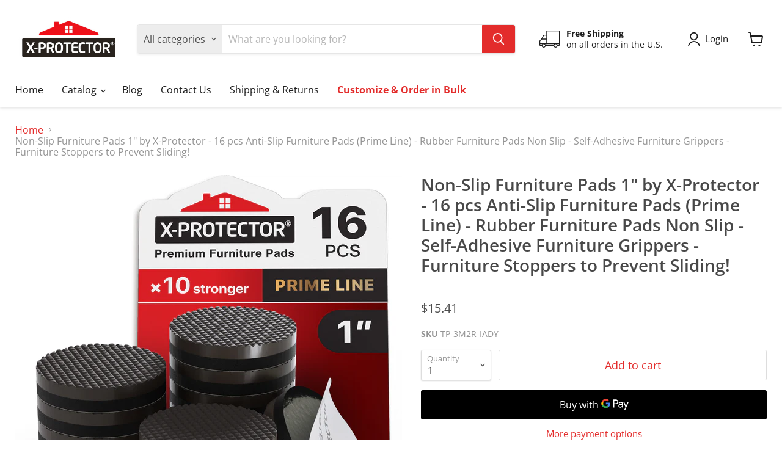

--- FILE ---
content_type: text/html; charset=utf-8
request_url: https://x-protector.com/products/tp-3m2r-iady
body_size: 47855
content:
<!doctype html>
<html class="no-js no-touch" lang="en">
  <head>
    
    <meta charset="utf-8">
    <meta http-equiv="x-ua-compatible" content="IE=edge">    
    <meta name="google-site-verification" content="_Wn9z1q76CWDEkaU0d-tga2MGhejFkBEE09AsNJ_Yl8" />
    <meta name="p:domain_verify" content="dcb147fdbc0b3e39f0ed0bdd548dc37d"/>
    
    <!-- Google tag (gtag.js) -->
<script async src="https://www.googletagmanager.com/gtag/js?id=G-65CWMDE1BC"></script>
<script>
  window.dataLayer = window.dataLayer || [];
  function gtag(){dataLayer.push(arguments);}
  gtag('js', new Date());

  gtag('config', 'G-65CWMDE1BC');
</script>


<script type="application/ld+json">
{
  "@context": "https://schema.org",
  "@type": "Corporation",
  "name": "X-Protector",
  "alternateName": "X-Protector",
  "url": "https://x-protector.com/",
  "logo": "https://cdn.shopify.com/s/files/1/0257/5302/6650/files/3000x600_350x175.png?v=1635853636",
  "sameAs": [
    "http://facebook.com/xprotectorcorp",
    "https://x-protector.com/"
  ]
}
</script>
    
<script type="application/ld+json">
{
  "@context": "https://schema.org/",
  "@type": "WebSite",
  "name": "X-Protector",
  "url": "https://x-protector.com/",
  "potentialAction": {
    "@type": "SearchAction",
    "target": "https://x-protector.com/search?type=article%2Cpage%2Cproduct&q={search_term_string}[base64]*",
    "query-input": "required name=search_term_string"
  }
}
</script>



    <link rel="preconnect" href="https://cdn.shopify.com">
    <link rel="preconnect" href="https://fonts.shopifycdn.com">
    <link rel="preconnect" href="https://v.shopify.com">
    <link rel="preconnect" href="https://cdn.shopifycloud.com">

    <title>
      
      

16 pcs Non-Slip Furniture Pads 1&quot; by X-Protector (Prime Line)
</title>

    
      <meta name="description" content="Prime Line furniture grippers are designed for long-lasting use. These anti-skid pads feature a premium adhesive that ensures they won&#39;t come off your furniture legs. X-Protector Non-Slip Furniture Grippers are ideal for any type of furniture: sofas, beds, chairs, tables, couches, and more. Shop with confidence!">
    



  <link rel="shortcut icon" href="//x-protector.com/cdn/shop/files/LOGO_X-PROTECTOR_400x400_5dc57389-a892-4552-86d2-de06fc500dad_32x32.jpg?v=1638800987" type="image/png">



    
      <link rel="canonical" href="https://x-protector.com/products/tp-3m2r-iady" />
    

    <meta name="viewport" content="width=device-width">


    
    















<meta property="og:site_name" content="X-Protector">
<meta property="og:url" content="https://x-protector.com/products/tp-3m2r-iady">
<meta property="og:title" content="Non-Slip Furniture Pads 1&quot; by X-Protector - 16 pcs Anti-Slip Furniture Pads (Prime Line) - Rubber Furniture Pads Non Slip - Self-Adhesive Furniture Grippers - Furniture Stoppers to Prevent Sliding!">
<meta property="og:type" content="website">
<meta property="og:description" content="Prime Line furniture grippers are designed for long-lasting use. These anti-skid pads feature a premium adhesive that ensures they won&#39;t come off your furniture legs. X-Protector Non-Slip Furniture Grippers are ideal for any type of furniture: sofas, beds, chairs, tables, couches, and more. Shop with confidence!">




    
    
    

    
    
    <meta
      property="og:image"
      content="https://x-protector.com/cdn/shop/files/1imageUSA_1200x1200.jpg?v=1743210208"
    />
    <meta
      property="og:image:secure_url"
      content="https://x-protector.com/cdn/shop/files/1imageUSA_1200x1200.jpg?v=1743210208"
    />
    <meta property="og:image:width" content="1200" />
    <meta property="og:image:height" content="1200" />
    
    
    <meta property="og:image:alt" content="Non Slip Furniture Grippers" />
  
















<meta name="twitter:title" content="16 pcs Non-Slip Furniture Pads 1&quot; by X-Protector (Prime Line)">
<meta name="twitter:description" content="Prime Line furniture grippers are designed for long-lasting use. These anti-skid pads feature a premium adhesive that ensures they won&#39;t come off your furniture legs. X-Protector Non-Slip Furniture Grippers are ideal for any type of furniture: sofas, beds, chairs, tables, couches, and more. Shop with confidence!">


    
    
    
      
      
      <meta name="twitter:card" content="summary">
    
    
    <meta
      property="twitter:image"
      content="https://x-protector.com/cdn/shop/files/1imageUSA_1200x1200_crop_center.jpg?v=1743210208"
    />
    <meta property="twitter:image:width" content="1200" />
    <meta property="twitter:image:height" content="1200" />
    
    
    <meta property="twitter:image:alt" content="Non Slip Furniture Grippers" />
  



        
    


    <link rel="preload" href="//x-protector.com/cdn/fonts/open_sans/opensans_n4.c32e4d4eca5273f6d4ee95ddf54b5bbb75fc9b61.woff2" as="font" crossorigin="anonymous">
    <link rel="preload" as="style" href="//x-protector.com/cdn/shop/t/5/assets/theme.css?v=169791460774230686871766580362">

    <script>window.performance && window.performance.mark && window.performance.mark('shopify.content_for_header.start');</script><meta name="google-site-verification" content="VYqPUcQbwBJYUE2MfMpi7M7ztIDIaHLw86d6ikTo8aU">
<meta id="shopify-digital-wallet" name="shopify-digital-wallet" content="/25753026650/digital_wallets/dialog">
<link rel="alternate" type="application/json+oembed" href="https://x-protector.com/products/tp-3m2r-iady.oembed">
<script async="async" src="/checkouts/internal/preloads.js?locale=en-US"></script>
<script id="shopify-features" type="application/json">{"accessToken":"7e4fbfe272500441b69c98e0faaf58b1","betas":["rich-media-storefront-analytics"],"domain":"x-protector.com","predictiveSearch":true,"shopId":25753026650,"locale":"en"}</script>
<script>var Shopify = Shopify || {};
Shopify.shop = "neo-sales.myshopify.com";
Shopify.locale = "en";
Shopify.currency = {"active":"USD","rate":"1.0"};
Shopify.country = "US";
Shopify.theme = {"name":"Empire Version 6.0.0","id":127752765609,"schema_name":"Empire","schema_version":"6.0.0","theme_store_id":838,"role":"main"};
Shopify.theme.handle = "null";
Shopify.theme.style = {"id":null,"handle":null};
Shopify.cdnHost = "x-protector.com/cdn";
Shopify.routes = Shopify.routes || {};
Shopify.routes.root = "/";</script>
<script type="module">!function(o){(o.Shopify=o.Shopify||{}).modules=!0}(window);</script>
<script>!function(o){function n(){var o=[];function n(){o.push(Array.prototype.slice.apply(arguments))}return n.q=o,n}var t=o.Shopify=o.Shopify||{};t.loadFeatures=n(),t.autoloadFeatures=n()}(window);</script>
<script id="shop-js-analytics" type="application/json">{"pageType":"product"}</script>
<script defer="defer" async type="module" src="//x-protector.com/cdn/shopifycloud/shop-js/modules/v2/client.init-shop-cart-sync_BdyHc3Nr.en.esm.js"></script>
<script defer="defer" async type="module" src="//x-protector.com/cdn/shopifycloud/shop-js/modules/v2/chunk.common_Daul8nwZ.esm.js"></script>
<script type="module">
  await import("//x-protector.com/cdn/shopifycloud/shop-js/modules/v2/client.init-shop-cart-sync_BdyHc3Nr.en.esm.js");
await import("//x-protector.com/cdn/shopifycloud/shop-js/modules/v2/chunk.common_Daul8nwZ.esm.js");

  window.Shopify.SignInWithShop?.initShopCartSync?.({"fedCMEnabled":true,"windoidEnabled":true});

</script>
<script>(function() {
  var isLoaded = false;
  function asyncLoad() {
    if (isLoaded) return;
    isLoaded = true;
    var urls = ["https:\/\/tabs.stationmade.com\/registered-scripts\/tabs-by-station.js?shop=neo-sales.myshopify.com"];
    for (var i = 0; i < urls.length; i++) {
      var s = document.createElement('script');
      s.type = 'text/javascript';
      s.async = true;
      s.src = urls[i];
      var x = document.getElementsByTagName('script')[0];
      x.parentNode.insertBefore(s, x);
    }
  };
  if(window.attachEvent) {
    window.attachEvent('onload', asyncLoad);
  } else {
    window.addEventListener('load', asyncLoad, false);
  }
})();</script>
<script id="__st">var __st={"a":25753026650,"offset":-18000,"reqid":"4566285a-b7f7-4bf7-a29b-f97815a2c2b8-1768973142","pageurl":"x-protector.com\/products\/tp-3m2r-iady","u":"de6e70791aee","p":"product","rtyp":"product","rid":8161221935273};</script>
<script>window.ShopifyPaypalV4VisibilityTracking = true;</script>
<script id="captcha-bootstrap">!function(){'use strict';const t='contact',e='account',n='new_comment',o=[[t,t],['blogs',n],['comments',n],[t,'customer']],c=[[e,'customer_login'],[e,'guest_login'],[e,'recover_customer_password'],[e,'create_customer']],r=t=>t.map((([t,e])=>`form[action*='/${t}']:not([data-nocaptcha='true']) input[name='form_type'][value='${e}']`)).join(','),a=t=>()=>t?[...document.querySelectorAll(t)].map((t=>t.form)):[];function s(){const t=[...o],e=r(t);return a(e)}const i='password',u='form_key',d=['recaptcha-v3-token','g-recaptcha-response','h-captcha-response',i],f=()=>{try{return window.sessionStorage}catch{return}},m='__shopify_v',_=t=>t.elements[u];function p(t,e,n=!1){try{const o=window.sessionStorage,c=JSON.parse(o.getItem(e)),{data:r}=function(t){const{data:e,action:n}=t;return t[m]||n?{data:e,action:n}:{data:t,action:n}}(c);for(const[e,n]of Object.entries(r))t.elements[e]&&(t.elements[e].value=n);n&&o.removeItem(e)}catch(o){console.error('form repopulation failed',{error:o})}}const l='form_type',E='cptcha';function T(t){t.dataset[E]=!0}const w=window,h=w.document,L='Shopify',v='ce_forms',y='captcha';let A=!1;((t,e)=>{const n=(g='f06e6c50-85a8-45c8-87d0-21a2b65856fe',I='https://cdn.shopify.com/shopifycloud/storefront-forms-hcaptcha/ce_storefront_forms_captcha_hcaptcha.v1.5.2.iife.js',D={infoText:'Protected by hCaptcha',privacyText:'Privacy',termsText:'Terms'},(t,e,n)=>{const o=w[L][v],c=o.bindForm;if(c)return c(t,g,e,D).then(n);var r;o.q.push([[t,g,e,D],n]),r=I,A||(h.body.append(Object.assign(h.createElement('script'),{id:'captcha-provider',async:!0,src:r})),A=!0)});var g,I,D;w[L]=w[L]||{},w[L][v]=w[L][v]||{},w[L][v].q=[],w[L][y]=w[L][y]||{},w[L][y].protect=function(t,e){n(t,void 0,e),T(t)},Object.freeze(w[L][y]),function(t,e,n,w,h,L){const[v,y,A,g]=function(t,e,n){const i=e?o:[],u=t?c:[],d=[...i,...u],f=r(d),m=r(i),_=r(d.filter((([t,e])=>n.includes(e))));return[a(f),a(m),a(_),s()]}(w,h,L),I=t=>{const e=t.target;return e instanceof HTMLFormElement?e:e&&e.form},D=t=>v().includes(t);t.addEventListener('submit',(t=>{const e=I(t);if(!e)return;const n=D(e)&&!e.dataset.hcaptchaBound&&!e.dataset.recaptchaBound,o=_(e),c=g().includes(e)&&(!o||!o.value);(n||c)&&t.preventDefault(),c&&!n&&(function(t){try{if(!f())return;!function(t){const e=f();if(!e)return;const n=_(t);if(!n)return;const o=n.value;o&&e.removeItem(o)}(t);const e=Array.from(Array(32),(()=>Math.random().toString(36)[2])).join('');!function(t,e){_(t)||t.append(Object.assign(document.createElement('input'),{type:'hidden',name:u})),t.elements[u].value=e}(t,e),function(t,e){const n=f();if(!n)return;const o=[...t.querySelectorAll(`input[type='${i}']`)].map((({name:t})=>t)),c=[...d,...o],r={};for(const[a,s]of new FormData(t).entries())c.includes(a)||(r[a]=s);n.setItem(e,JSON.stringify({[m]:1,action:t.action,data:r}))}(t,e)}catch(e){console.error('failed to persist form',e)}}(e),e.submit())}));const S=(t,e)=>{t&&!t.dataset[E]&&(n(t,e.some((e=>e===t))),T(t))};for(const o of['focusin','change'])t.addEventListener(o,(t=>{const e=I(t);D(e)&&S(e,y())}));const B=e.get('form_key'),M=e.get(l),P=B&&M;t.addEventListener('DOMContentLoaded',(()=>{const t=y();if(P)for(const e of t)e.elements[l].value===M&&p(e,B);[...new Set([...A(),...v().filter((t=>'true'===t.dataset.shopifyCaptcha))])].forEach((e=>S(e,t)))}))}(h,new URLSearchParams(w.location.search),n,t,e,['guest_login'])})(!0,!0)}();</script>
<script integrity="sha256-4kQ18oKyAcykRKYeNunJcIwy7WH5gtpwJnB7kiuLZ1E=" data-source-attribution="shopify.loadfeatures" defer="defer" src="//x-protector.com/cdn/shopifycloud/storefront/assets/storefront/load_feature-a0a9edcb.js" crossorigin="anonymous"></script>
<script data-source-attribution="shopify.dynamic_checkout.dynamic.init">var Shopify=Shopify||{};Shopify.PaymentButton=Shopify.PaymentButton||{isStorefrontPortableWallets:!0,init:function(){window.Shopify.PaymentButton.init=function(){};var t=document.createElement("script");t.src="https://x-protector.com/cdn/shopifycloud/portable-wallets/latest/portable-wallets.en.js",t.type="module",document.head.appendChild(t)}};
</script>
<script data-source-attribution="shopify.dynamic_checkout.buyer_consent">
  function portableWalletsHideBuyerConsent(e){var t=document.getElementById("shopify-buyer-consent"),n=document.getElementById("shopify-subscription-policy-button");t&&n&&(t.classList.add("hidden"),t.setAttribute("aria-hidden","true"),n.removeEventListener("click",e))}function portableWalletsShowBuyerConsent(e){var t=document.getElementById("shopify-buyer-consent"),n=document.getElementById("shopify-subscription-policy-button");t&&n&&(t.classList.remove("hidden"),t.removeAttribute("aria-hidden"),n.addEventListener("click",e))}window.Shopify?.PaymentButton&&(window.Shopify.PaymentButton.hideBuyerConsent=portableWalletsHideBuyerConsent,window.Shopify.PaymentButton.showBuyerConsent=portableWalletsShowBuyerConsent);
</script>
<script>
  function portableWalletsCleanup(e){e&&e.src&&console.error("Failed to load portable wallets script "+e.src);var t=document.querySelectorAll("shopify-accelerated-checkout .shopify-payment-button__skeleton, shopify-accelerated-checkout-cart .wallet-cart-button__skeleton"),e=document.getElementById("shopify-buyer-consent");for(let e=0;e<t.length;e++)t[e].remove();e&&e.remove()}function portableWalletsNotLoadedAsModule(e){e instanceof ErrorEvent&&"string"==typeof e.message&&e.message.includes("import.meta")&&"string"==typeof e.filename&&e.filename.includes("portable-wallets")&&(window.removeEventListener("error",portableWalletsNotLoadedAsModule),window.Shopify.PaymentButton.failedToLoad=e,"loading"===document.readyState?document.addEventListener("DOMContentLoaded",window.Shopify.PaymentButton.init):window.Shopify.PaymentButton.init())}window.addEventListener("error",portableWalletsNotLoadedAsModule);
</script>

<script type="module" src="https://x-protector.com/cdn/shopifycloud/portable-wallets/latest/portable-wallets.en.js" onError="portableWalletsCleanup(this)" crossorigin="anonymous"></script>
<script nomodule>
  document.addEventListener("DOMContentLoaded", portableWalletsCleanup);
</script>

<link id="shopify-accelerated-checkout-styles" rel="stylesheet" media="screen" href="https://x-protector.com/cdn/shopifycloud/portable-wallets/latest/accelerated-checkout-backwards-compat.css" crossorigin="anonymous">
<style id="shopify-accelerated-checkout-cart">
        #shopify-buyer-consent {
  margin-top: 1em;
  display: inline-block;
  width: 100%;
}

#shopify-buyer-consent.hidden {
  display: none;
}

#shopify-subscription-policy-button {
  background: none;
  border: none;
  padding: 0;
  text-decoration: underline;
  font-size: inherit;
  cursor: pointer;
}

#shopify-subscription-policy-button::before {
  box-shadow: none;
}

      </style>

<script>window.performance && window.performance.mark && window.performance.mark('shopify.content_for_header.end');</script>

    <link href="//x-protector.com/cdn/shop/t/5/assets/theme.css?v=169791460774230686871766580362" rel="stylesheet" type="text/css" media="all" />

    
    <script>
      window.Theme = window.Theme || {};
      window.Theme.routes = {
        "root_url": "/",
        "account_url": "/account",
        "account_login_url": "/account/login",
        "account_logout_url": "/account/logout",
        "account_register_url": "/account/register",
        "account_addresses_url": "/account/addresses",
        "collections_url": "/collections",
        "all_products_collection_url": "/collections/all",
        "search_url": "/search",
        "cart_url": "/cart",
        "cart_add_url": "/cart/add",
        "cart_change_url": "/cart/change",
        "cart_clear_url": "/cart/clear",
        "product_recommendations_url": "/recommendations/products",
      };
    </script>
    
  <link rel="stylesheet" href="https://cdnjs.cloudflare.com/ajax/libs/bootstrap/5.2.3/css/bootstrap-grid.min.css" integrity="sha512-JQksK36WdRekVrvdxNyV3B0Q1huqbTkIQNbz1dlcFVgNynEMRl0F8OSqOGdVppLUDIvsOejhr/W5L3G/b3J+8w==" crossorigin="anonymous" referrerpolicy="no-referrer" />
  <style type='text/css'>
  .baCountry{width:30px;height:20px;display:inline-block;vertical-align:middle;margin-right:6px;background-size:30px!important;border-radius:4px;background-repeat:no-repeat}
  .baCountry-traditional .baCountry{background-image:url(https://cdn.shopify.com/s/files/1/0194/1736/6592/t/1/assets/ba-flags.png?=14261939516959647149);height:19px!important}
  .baCountry-modern .baCountry{background-image:url(https://cdn.shopify.com/s/files/1/0194/1736/6592/t/1/assets/ba-flags.png?=14261939516959647149)}
  .baCountry-NO-FLAG{background-position:0 0}.baCountry-AD{background-position:0 -20px}.baCountry-AED{background-position:0 -40px}.baCountry-AFN{background-position:0 -60px}.baCountry-AG{background-position:0 -80px}.baCountry-AI{background-position:0 -100px}.baCountry-ALL{background-position:0 -120px}.baCountry-AMD{background-position:0 -140px}.baCountry-AOA{background-position:0 -160px}.baCountry-ARS{background-position:0 -180px}.baCountry-AS{background-position:0 -200px}.baCountry-AT{background-position:0 -220px}.baCountry-AUD{background-position:0 -240px}.baCountry-AWG{background-position:0 -260px}.baCountry-AZN{background-position:0 -280px}.baCountry-BAM{background-position:0 -300px}.baCountry-BBD{background-position:0 -320px}.baCountry-BDT{background-position:0 -340px}.baCountry-BE{background-position:0 -360px}.baCountry-BF{background-position:0 -380px}.baCountry-BGN{background-position:0 -400px}.baCountry-BHD{background-position:0 -420px}.baCountry-BIF{background-position:0 -440px}.baCountry-BJ{background-position:0 -460px}.baCountry-BMD{background-position:0 -480px}.baCountry-BND{background-position:0 -500px}.baCountry-BOB{background-position:0 -520px}.baCountry-BRL{background-position:0 -540px}.baCountry-BSD{background-position:0 -560px}.baCountry-BTN{background-position:0 -580px}.baCountry-BWP{background-position:0 -600px}.baCountry-BYN{background-position:0 -620px}.baCountry-BZD{background-position:0 -640px}.baCountry-CAD{background-position:0 -660px}.baCountry-CC{background-position:0 -680px}.baCountry-CDF{background-position:0 -700px}.baCountry-CG{background-position:0 -720px}.baCountry-CHF{background-position:0 -740px}.baCountry-CI{background-position:0 -760px}.baCountry-CK{background-position:0 -780px}.baCountry-CLP{background-position:0 -800px}.baCountry-CM{background-position:0 -820px}.baCountry-CNY{background-position:0 -840px}.baCountry-COP{background-position:0 -860px}.baCountry-CRC{background-position:0 -880px}.baCountry-CU{background-position:0 -900px}.baCountry-CX{background-position:0 -920px}.baCountry-CY{background-position:0 -940px}.baCountry-CZK{background-position:0 -960px}.baCountry-DE{background-position:0 -980px}.baCountry-DJF{background-position:0 -1000px}.baCountry-DKK{background-position:0 -1020px}.baCountry-DM{background-position:0 -1040px}.baCountry-DOP{background-position:0 -1060px}.baCountry-DZD{background-position:0 -1080px}.baCountry-EC{background-position:0 -1100px}.baCountry-EE{background-position:0 -1120px}.baCountry-EGP{background-position:0 -1140px}.baCountry-ER{background-position:0 -1160px}.baCountry-ES{background-position:0 -1180px}.baCountry-ETB{background-position:0 -1200px}.baCountry-EUR{background-position:0 -1220px}.baCountry-FI{background-position:0 -1240px}.baCountry-FJD{background-position:0 -1260px}.baCountry-FKP{background-position:0 -1280px}.baCountry-FO{background-position:0 -1300px}.baCountry-FR{background-position:0 -1320px}.baCountry-GA{background-position:0 -1340px}.baCountry-GBP{background-position:0 -1360px}.baCountry-GD{background-position:0 -1380px}.baCountry-GEL{background-position:0 -1400px}.baCountry-GHS{background-position:0 -1420px}.baCountry-GIP{background-position:0 -1440px}.baCountry-GL{background-position:0 -1460px}.baCountry-GMD{background-position:0 -1480px}.baCountry-GNF{background-position:0 -1500px}.baCountry-GQ{background-position:0 -1520px}.baCountry-GR{background-position:0 -1540px}.baCountry-GTQ{background-position:0 -1560px}.baCountry-GU{background-position:0 -1580px}.baCountry-GW{background-position:0 -1600px}.baCountry-HKD{background-position:0 -1620px}.baCountry-HNL{background-position:0 -1640px}.baCountry-HRK{background-position:0 -1660px}.baCountry-HTG{background-position:0 -1680px}.baCountry-HUF{background-position:0 -1700px}.baCountry-IDR{background-position:0 -1720px}.baCountry-IE{background-position:0 -1740px}.baCountry-ILS{background-position:0 -1760px}.baCountry-INR{background-position:0 -1780px}.baCountry-IO{background-position:0 -1800px}.baCountry-IQD{background-position:0 -1820px}.baCountry-IRR{background-position:0 -1840px}.baCountry-ISK{background-position:0 -1860px}.baCountry-IT{background-position:0 -1880px}.baCountry-JMD{background-position:0 -1900px}.baCountry-JOD{background-position:0 -1920px}.baCountry-JPY{background-position:0 -1940px}.baCountry-KES{background-position:0 -1960px}.baCountry-KGS{background-position:0 -1980px}.baCountry-KHR{background-position:0 -2000px}.baCountry-KI{background-position:0 -2020px}.baCountry-KMF{background-position:0 -2040px}.baCountry-KN{background-position:0 -2060px}.baCountry-KP{background-position:0 -2080px}.baCountry-KRW{background-position:0 -2100px}.baCountry-KWD{background-position:0 -2120px}.baCountry-KYD{background-position:0 -2140px}.baCountry-KZT{background-position:0 -2160px}.baCountry-LBP{background-position:0 -2180px}.baCountry-LI{background-position:0 -2200px}.baCountry-LKR{background-position:0 -2220px}.baCountry-LRD{background-position:0 -2240px}.baCountry-LSL{background-position:0 -2260px}.baCountry-LT{background-position:0 -2280px}.baCountry-LU{background-position:0 -2300px}.baCountry-LV{background-position:0 -2320px}.baCountry-LYD{background-position:0 -2340px}.baCountry-MAD{background-position:0 -2360px}.baCountry-MC{background-position:0 -2380px}.baCountry-MDL{background-position:0 -2400px}.baCountry-ME{background-position:0 -2420px}.baCountry-MGA{background-position:0 -2440px}.baCountry-MKD{background-position:0 -2460px}.baCountry-ML{background-position:0 -2480px}.baCountry-MMK{background-position:0 -2500px}.baCountry-MN{background-position:0 -2520px}.baCountry-MOP{background-position:0 -2540px}.baCountry-MQ{background-position:0 -2560px}.baCountry-MR{background-position:0 -2580px}.baCountry-MS{background-position:0 -2600px}.baCountry-MT{background-position:0 -2620px}.baCountry-MUR{background-position:0 -2640px}.baCountry-MVR{background-position:0 -2660px}.baCountry-MWK{background-position:0 -2680px}.baCountry-MXN{background-position:0 -2700px}.baCountry-MYR{background-position:0 -2720px}.baCountry-MZN{background-position:0 -2740px}.baCountry-NAD{background-position:0 -2760px}.baCountry-NE{background-position:0 -2780px}.baCountry-NF{background-position:0 -2800px}.baCountry-NG{background-position:0 -2820px}.baCountry-NIO{background-position:0 -2840px}.baCountry-NL{background-position:0 -2860px}.baCountry-NOK{background-position:0 -2880px}.baCountry-NPR{background-position:0 -2900px}.baCountry-NR{background-position:0 -2920px}.baCountry-NU{background-position:0 -2940px}.baCountry-NZD{background-position:0 -2960px}.baCountry-OMR{background-position:0 -2980px}.baCountry-PAB{background-position:0 -3000px}.baCountry-PEN{background-position:0 -3020px}.baCountry-PGK{background-position:0 -3040px}.baCountry-PHP{background-position:0 -3060px}.baCountry-PKR{background-position:0 -3080px}.baCountry-PLN{background-position:0 -3100px}.baCountry-PR{background-position:0 -3120px}.baCountry-PS{background-position:0 -3140px}.baCountry-PT{background-position:0 -3160px}.baCountry-PW{background-position:0 -3180px}.baCountry-QAR{background-position:0 -3200px}.baCountry-RON{background-position:0 -3220px}.baCountry-RSD{background-position:0 -3240px}.baCountry-RUB{background-position:0 -3260px}.baCountry-RWF{background-position:0 -3280px}.baCountry-SAR{background-position:0 -3300px}.baCountry-SBD{background-position:0 -3320px}.baCountry-SCR{background-position:0 -3340px}.baCountry-SDG{background-position:0 -3360px}.baCountry-SEK{background-position:0 -3380px}.baCountry-SGD{background-position:0 -3400px}.baCountry-SI{background-position:0 -3420px}.baCountry-SK{background-position:0 -3440px}.baCountry-SLL{background-position:0 -3460px}.baCountry-SM{background-position:0 -3480px}.baCountry-SN{background-position:0 -3500px}.baCountry-SO{background-position:0 -3520px}.baCountry-SRD{background-position:0 -3540px}.baCountry-SSP{background-position:0 -3560px}.baCountry-STD{background-position:0 -3580px}.baCountry-SV{background-position:0 -3600px}.baCountry-SYP{background-position:0 -3620px}.baCountry-SZL{background-position:0 -3640px}.baCountry-TC{background-position:0 -3660px}.baCountry-TD{background-position:0 -3680px}.baCountry-TG{background-position:0 -3700px}.baCountry-THB{background-position:0 -3720px}.baCountry-TJS{background-position:0 -3740px}.baCountry-TK{background-position:0 -3760px}.baCountry-TMT{background-position:0 -3780px}.baCountry-TND{background-position:0 -3800px}.baCountry-TOP{background-position:0 -3820px}.baCountry-TRY{background-position:0 -3840px}.baCountry-TTD{background-position:0 -3860px}.baCountry-TWD{background-position:0 -3880px}.baCountry-TZS{background-position:0 -3900px}.baCountry-UAH{background-position:0 -3920px}.baCountry-UGX{background-position:0 -3940px}.baCountry-USD{background-position:0 -3960px}.baCountry-UYU{background-position:0 -3980px}.baCountry-UZS{background-position:0 -4000px}.baCountry-VEF{background-position:0 -4020px}.baCountry-VG{background-position:0 -4040px}.baCountry-VI{background-position:0 -4060px}.baCountry-VND{background-position:0 -4080px}.baCountry-VUV{background-position:0 -4100px}.baCountry-WST{background-position:0 -4120px}.baCountry-XAF{background-position:0 -4140px}.baCountry-XPF{background-position:0 -4160px}.baCountry-YER{background-position:0 -4180px}.baCountry-ZAR{background-position:0 -4200px}.baCountry-ZM{background-position:0 -4220px}.baCountry-ZW{background-position:0 -4240px}
  .bacurr-checkoutNotice{margin: 3px 10px 0 10px;left: 0;right: 0;text-align: center;}
  @media (min-width:750px) {.bacurr-checkoutNotice{position: absolute;}}
</style>

<script>
    window.baCurr = window.baCurr || {};
    window.baCurr.config = {}; window.baCurr.rePeat = function () {};
    Object.assign(window.baCurr.config, {
      "enabled":true,
      "manual_placement":"",
      "night_time":false,
      "round_by_default":false,
      "display_position":"bottom_left",
      "display_position_type":"floating",
      "custom_code":{"css":""},
      "flag_type":"showCurrencyOnly",
      "flag_design":"modern",
      "round_style":"none",
      "round_dec":"",
      "chosen_cur":[{"USD":"US Dollar (USD)"},{"JPY":"Japanese Yen (JPY)"}],
      "desktop_visible":true,
      "mob_visible":true,
      "money_mouse_show":false,
      "textColor":"",
      "flag_theme":"default",
      "selector_hover_hex":"",
      "lightning":false,
      "mob_manual_placement":"",
      "mob_placement":"bottom_left",
      "mob_placement_type":"floating",
      "moneyWithCurrencyFormat":false,
      "ui_style":"default",
      "user_curr":"",
      "auto_loc":true,
      "auto_pref":false,
      "selector_bg_hex":"",
      "selector_border_type":"noBorder",
      "cart_alert_bg_hex":"",
      "cart_alert_note":"",
      "cart_alert_state":false,
      "cart_alert_font_hex":""
    },{
      money_format: "\u003cspan class=money\u003e${{amount}}\u003c\/span\u003e",
      money_with_currency_format: "\u003cspan class=money\u003e${{amount}} USD\u003c\/span\u003e",
      user_curr: "USD"
    });
    window.baCurr.config.multi_curr = [];
    
    window.baCurr.config.final_currency = "USD" || '';
    window.baCurr.config.multi_curr = "USD".split(',') || '';

    (function(window, document) {"use strict";
      function onload(){
        function insertPopupMessageJs(){
          var head = document.getElementsByTagName('head')[0];
          var script = document.createElement('script');
          script.src = ('https:' == document.location.protocol ? 'https://' : 'http://') + 'currency.boosterapps.com/preview_curr.js';
          script.type = 'text/javascript';
          head.appendChild(script);
        }

        if(document.location.search.indexOf("preview_cur=1") > -1){
          setTimeout(function(){
            window.currency_preview_result = document.getElementById("baCurrSelector").length > 0 ? 'success' : 'error';
            insertPopupMessageJs();
          }, 1000);
        }
      }

      var head = document.getElementsByTagName('head')[0];
      var script = document.createElement('script');
      script.src = ('https:' == document.location.protocol ? 'https://' : 'http://') + "";
      script.type = 'text/javascript';
      script.onload = script.onreadystatechange = function() {
      if (script.readyState) {
        if (script.readyState === 'complete' || script.readyState === 'loaded') {
          script.onreadystatechange = null;
            onload();
          }
        }
        else {
          onload();
        }
      };
      head.appendChild(script);

    }(window, document));
</script>

<link href="https://monorail-edge.shopifysvc.com" rel="dns-prefetch">
<script>(function(){if ("sendBeacon" in navigator && "performance" in window) {try {var session_token_from_headers = performance.getEntriesByType('navigation')[0].serverTiming.find(x => x.name == '_s').description;} catch {var session_token_from_headers = undefined;}var session_cookie_matches = document.cookie.match(/_shopify_s=([^;]*)/);var session_token_from_cookie = session_cookie_matches && session_cookie_matches.length === 2 ? session_cookie_matches[1] : "";var session_token = session_token_from_headers || session_token_from_cookie || "";function handle_abandonment_event(e) {var entries = performance.getEntries().filter(function(entry) {return /monorail-edge.shopifysvc.com/.test(entry.name);});if (!window.abandonment_tracked && entries.length === 0) {window.abandonment_tracked = true;var currentMs = Date.now();var navigation_start = performance.timing.navigationStart;var payload = {shop_id: 25753026650,url: window.location.href,navigation_start,duration: currentMs - navigation_start,session_token,page_type: "product"};window.navigator.sendBeacon("https://monorail-edge.shopifysvc.com/v1/produce", JSON.stringify({schema_id: "online_store_buyer_site_abandonment/1.1",payload: payload,metadata: {event_created_at_ms: currentMs,event_sent_at_ms: currentMs}}));}}window.addEventListener('pagehide', handle_abandonment_event);}}());</script>
<script id="web-pixels-manager-setup">(function e(e,d,r,n,o){if(void 0===o&&(o={}),!Boolean(null===(a=null===(i=window.Shopify)||void 0===i?void 0:i.analytics)||void 0===a?void 0:a.replayQueue)){var i,a;window.Shopify=window.Shopify||{};var t=window.Shopify;t.analytics=t.analytics||{};var s=t.analytics;s.replayQueue=[],s.publish=function(e,d,r){return s.replayQueue.push([e,d,r]),!0};try{self.performance.mark("wpm:start")}catch(e){}var l=function(){var e={modern:/Edge?\/(1{2}[4-9]|1[2-9]\d|[2-9]\d{2}|\d{4,})\.\d+(\.\d+|)|Firefox\/(1{2}[4-9]|1[2-9]\d|[2-9]\d{2}|\d{4,})\.\d+(\.\d+|)|Chrom(ium|e)\/(9{2}|\d{3,})\.\d+(\.\d+|)|(Maci|X1{2}).+ Version\/(15\.\d+|(1[6-9]|[2-9]\d|\d{3,})\.\d+)([,.]\d+|)( \(\w+\)|)( Mobile\/\w+|) Safari\/|Chrome.+OPR\/(9{2}|\d{3,})\.\d+\.\d+|(CPU[ +]OS|iPhone[ +]OS|CPU[ +]iPhone|CPU IPhone OS|CPU iPad OS)[ +]+(15[._]\d+|(1[6-9]|[2-9]\d|\d{3,})[._]\d+)([._]\d+|)|Android:?[ /-](13[3-9]|1[4-9]\d|[2-9]\d{2}|\d{4,})(\.\d+|)(\.\d+|)|Android.+Firefox\/(13[5-9]|1[4-9]\d|[2-9]\d{2}|\d{4,})\.\d+(\.\d+|)|Android.+Chrom(ium|e)\/(13[3-9]|1[4-9]\d|[2-9]\d{2}|\d{4,})\.\d+(\.\d+|)|SamsungBrowser\/([2-9]\d|\d{3,})\.\d+/,legacy:/Edge?\/(1[6-9]|[2-9]\d|\d{3,})\.\d+(\.\d+|)|Firefox\/(5[4-9]|[6-9]\d|\d{3,})\.\d+(\.\d+|)|Chrom(ium|e)\/(5[1-9]|[6-9]\d|\d{3,})\.\d+(\.\d+|)([\d.]+$|.*Safari\/(?![\d.]+ Edge\/[\d.]+$))|(Maci|X1{2}).+ Version\/(10\.\d+|(1[1-9]|[2-9]\d|\d{3,})\.\d+)([,.]\d+|)( \(\w+\)|)( Mobile\/\w+|) Safari\/|Chrome.+OPR\/(3[89]|[4-9]\d|\d{3,})\.\d+\.\d+|(CPU[ +]OS|iPhone[ +]OS|CPU[ +]iPhone|CPU IPhone OS|CPU iPad OS)[ +]+(10[._]\d+|(1[1-9]|[2-9]\d|\d{3,})[._]\d+)([._]\d+|)|Android:?[ /-](13[3-9]|1[4-9]\d|[2-9]\d{2}|\d{4,})(\.\d+|)(\.\d+|)|Mobile Safari.+OPR\/([89]\d|\d{3,})\.\d+\.\d+|Android.+Firefox\/(13[5-9]|1[4-9]\d|[2-9]\d{2}|\d{4,})\.\d+(\.\d+|)|Android.+Chrom(ium|e)\/(13[3-9]|1[4-9]\d|[2-9]\d{2}|\d{4,})\.\d+(\.\d+|)|Android.+(UC? ?Browser|UCWEB|U3)[ /]?(15\.([5-9]|\d{2,})|(1[6-9]|[2-9]\d|\d{3,})\.\d+)\.\d+|SamsungBrowser\/(5\.\d+|([6-9]|\d{2,})\.\d+)|Android.+MQ{2}Browser\/(14(\.(9|\d{2,})|)|(1[5-9]|[2-9]\d|\d{3,})(\.\d+|))(\.\d+|)|K[Aa][Ii]OS\/(3\.\d+|([4-9]|\d{2,})\.\d+)(\.\d+|)/},d=e.modern,r=e.legacy,n=navigator.userAgent;return n.match(d)?"modern":n.match(r)?"legacy":"unknown"}(),u="modern"===l?"modern":"legacy",c=(null!=n?n:{modern:"",legacy:""})[u],f=function(e){return[e.baseUrl,"/wpm","/b",e.hashVersion,"modern"===e.buildTarget?"m":"l",".js"].join("")}({baseUrl:d,hashVersion:r,buildTarget:u}),m=function(e){var d=e.version,r=e.bundleTarget,n=e.surface,o=e.pageUrl,i=e.monorailEndpoint;return{emit:function(e){var a=e.status,t=e.errorMsg,s=(new Date).getTime(),l=JSON.stringify({metadata:{event_sent_at_ms:s},events:[{schema_id:"web_pixels_manager_load/3.1",payload:{version:d,bundle_target:r,page_url:o,status:a,surface:n,error_msg:t},metadata:{event_created_at_ms:s}}]});if(!i)return console&&console.warn&&console.warn("[Web Pixels Manager] No Monorail endpoint provided, skipping logging."),!1;try{return self.navigator.sendBeacon.bind(self.navigator)(i,l)}catch(e){}var u=new XMLHttpRequest;try{return u.open("POST",i,!0),u.setRequestHeader("Content-Type","text/plain"),u.send(l),!0}catch(e){return console&&console.warn&&console.warn("[Web Pixels Manager] Got an unhandled error while logging to Monorail."),!1}}}}({version:r,bundleTarget:l,surface:e.surface,pageUrl:self.location.href,monorailEndpoint:e.monorailEndpoint});try{o.browserTarget=l,function(e){var d=e.src,r=e.async,n=void 0===r||r,o=e.onload,i=e.onerror,a=e.sri,t=e.scriptDataAttributes,s=void 0===t?{}:t,l=document.createElement("script"),u=document.querySelector("head"),c=document.querySelector("body");if(l.async=n,l.src=d,a&&(l.integrity=a,l.crossOrigin="anonymous"),s)for(var f in s)if(Object.prototype.hasOwnProperty.call(s,f))try{l.dataset[f]=s[f]}catch(e){}if(o&&l.addEventListener("load",o),i&&l.addEventListener("error",i),u)u.appendChild(l);else{if(!c)throw new Error("Did not find a head or body element to append the script");c.appendChild(l)}}({src:f,async:!0,onload:function(){if(!function(){var e,d;return Boolean(null===(d=null===(e=window.Shopify)||void 0===e?void 0:e.analytics)||void 0===d?void 0:d.initialized)}()){var d=window.webPixelsManager.init(e)||void 0;if(d){var r=window.Shopify.analytics;r.replayQueue.forEach((function(e){var r=e[0],n=e[1],o=e[2];d.publishCustomEvent(r,n,o)})),r.replayQueue=[],r.publish=d.publishCustomEvent,r.visitor=d.visitor,r.initialized=!0}}},onerror:function(){return m.emit({status:"failed",errorMsg:"".concat(f," has failed to load")})},sri:function(e){var d=/^sha384-[A-Za-z0-9+/=]+$/;return"string"==typeof e&&d.test(e)}(c)?c:"",scriptDataAttributes:o}),m.emit({status:"loading"})}catch(e){m.emit({status:"failed",errorMsg:(null==e?void 0:e.message)||"Unknown error"})}}})({shopId: 25753026650,storefrontBaseUrl: "https://x-protector.com",extensionsBaseUrl: "https://extensions.shopifycdn.com/cdn/shopifycloud/web-pixels-manager",monorailEndpoint: "https://monorail-edge.shopifysvc.com/unstable/produce_batch",surface: "storefront-renderer",enabledBetaFlags: ["2dca8a86"],webPixelsConfigList: [{"id":"539787433","configuration":"{\"config\":\"{\\\"google_tag_ids\\\":[\\\"G-65CWMDE1BC\\\",\\\"AW-760192705\\\",\\\"GT-KT9B2VF\\\"],\\\"target_country\\\":\\\"US\\\",\\\"gtag_events\\\":[{\\\"type\\\":\\\"begin_checkout\\\",\\\"action_label\\\":[\\\"G-65CWMDE1BC\\\",\\\"AW-760192705\\\/kaG8CI2C8fICEMG9vuoC\\\"]},{\\\"type\\\":\\\"search\\\",\\\"action_label\\\":[\\\"G-65CWMDE1BC\\\",\\\"AW-760192705\\\/PfgjCPGD8fICEMG9vuoC\\\"]},{\\\"type\\\":\\\"view_item\\\",\\\"action_label\\\":[\\\"G-65CWMDE1BC\\\",\\\"AW-760192705\\\/U6AuCIeC8fICEMG9vuoC\\\",\\\"MC-497X06QWY6\\\"]},{\\\"type\\\":\\\"purchase\\\",\\\"action_label\\\":[\\\"G-65CWMDE1BC\\\",\\\"AW-760192705\\\/rzY3CISC8fICEMG9vuoC\\\",\\\"MC-497X06QWY6\\\"]},{\\\"type\\\":\\\"page_view\\\",\\\"action_label\\\":[\\\"G-65CWMDE1BC\\\",\\\"AW-760192705\\\/DICHCIGC8fICEMG9vuoC\\\",\\\"MC-497X06QWY6\\\"]},{\\\"type\\\":\\\"add_payment_info\\\",\\\"action_label\\\":[\\\"G-65CWMDE1BC\\\",\\\"AW-760192705\\\/zqTZCPSD8fICEMG9vuoC\\\"]},{\\\"type\\\":\\\"add_to_cart\\\",\\\"action_label\\\":[\\\"G-65CWMDE1BC\\\",\\\"AW-760192705\\\/zWAgCIqC8fICEMG9vuoC\\\"]}],\\\"enable_monitoring_mode\\\":false}\"}","eventPayloadVersion":"v1","runtimeContext":"OPEN","scriptVersion":"b2a88bafab3e21179ed38636efcd8a93","type":"APP","apiClientId":1780363,"privacyPurposes":[],"dataSharingAdjustments":{"protectedCustomerApprovalScopes":["read_customer_address","read_customer_email","read_customer_name","read_customer_personal_data","read_customer_phone"]}},{"id":"223969449","configuration":"{\"pixel_id\":\"690093708191606\",\"pixel_type\":\"facebook_pixel\",\"metaapp_system_user_token\":\"-\"}","eventPayloadVersion":"v1","runtimeContext":"OPEN","scriptVersion":"ca16bc87fe92b6042fbaa3acc2fbdaa6","type":"APP","apiClientId":2329312,"privacyPurposes":["ANALYTICS","MARKETING","SALE_OF_DATA"],"dataSharingAdjustments":{"protectedCustomerApprovalScopes":["read_customer_address","read_customer_email","read_customer_name","read_customer_personal_data","read_customer_phone"]}},{"id":"shopify-app-pixel","configuration":"{}","eventPayloadVersion":"v1","runtimeContext":"STRICT","scriptVersion":"0450","apiClientId":"shopify-pixel","type":"APP","privacyPurposes":["ANALYTICS","MARKETING"]},{"id":"shopify-custom-pixel","eventPayloadVersion":"v1","runtimeContext":"LAX","scriptVersion":"0450","apiClientId":"shopify-pixel","type":"CUSTOM","privacyPurposes":["ANALYTICS","MARKETING"]}],isMerchantRequest: false,initData: {"shop":{"name":"X-Protector","paymentSettings":{"currencyCode":"USD"},"myshopifyDomain":"neo-sales.myshopify.com","countryCode":"UA","storefrontUrl":"https:\/\/x-protector.com"},"customer":null,"cart":null,"checkout":null,"productVariants":[{"price":{"amount":15.41,"currencyCode":"USD"},"product":{"title":"Non-Slip Furniture Pads 1\" by X-Protector - 16 pcs Anti-Slip Furniture Pads (Prime Line) - Rubber Furniture Pads Non Slip - Self-Adhesive Furniture Grippers - Furniture Stoppers to Prevent Sliding!","vendor":"X-Protector","id":"8161221935273","untranslatedTitle":"Non-Slip Furniture Pads 1\" by X-Protector - 16 pcs Anti-Slip Furniture Pads (Prime Line) - Rubber Furniture Pads Non Slip - Self-Adhesive Furniture Grippers - Furniture Stoppers to Prevent Sliding!","url":"\/products\/tp-3m2r-iady","type":"Non-Slip Pads"},"id":"44320580075689","image":{"src":"\/\/x-protector.com\/cdn\/shop\/files\/1imageUSA.jpg?v=1743210208"},"sku":"TP-3M2R-IADY","title":"Default Title","untranslatedTitle":"Default Title"}],"purchasingCompany":null},},"https://x-protector.com/cdn","fcfee988w5aeb613cpc8e4bc33m6693e112",{"modern":"","legacy":""},{"shopId":"25753026650","storefrontBaseUrl":"https:\/\/x-protector.com","extensionBaseUrl":"https:\/\/extensions.shopifycdn.com\/cdn\/shopifycloud\/web-pixels-manager","surface":"storefront-renderer","enabledBetaFlags":"[\"2dca8a86\"]","isMerchantRequest":"false","hashVersion":"fcfee988w5aeb613cpc8e4bc33m6693e112","publish":"custom","events":"[[\"page_viewed\",{}],[\"product_viewed\",{\"productVariant\":{\"price\":{\"amount\":15.41,\"currencyCode\":\"USD\"},\"product\":{\"title\":\"Non-Slip Furniture Pads 1\\\" by X-Protector - 16 pcs Anti-Slip Furniture Pads (Prime Line) - Rubber Furniture Pads Non Slip - Self-Adhesive Furniture Grippers - Furniture Stoppers to Prevent Sliding!\",\"vendor\":\"X-Protector\",\"id\":\"8161221935273\",\"untranslatedTitle\":\"Non-Slip Furniture Pads 1\\\" by X-Protector - 16 pcs Anti-Slip Furniture Pads (Prime Line) - Rubber Furniture Pads Non Slip - Self-Adhesive Furniture Grippers - Furniture Stoppers to Prevent Sliding!\",\"url\":\"\/products\/tp-3m2r-iady\",\"type\":\"Non-Slip Pads\"},\"id\":\"44320580075689\",\"image\":{\"src\":\"\/\/x-protector.com\/cdn\/shop\/files\/1imageUSA.jpg?v=1743210208\"},\"sku\":\"TP-3M2R-IADY\",\"title\":\"Default Title\",\"untranslatedTitle\":\"Default Title\"}}]]"});</script><script>
  window.ShopifyAnalytics = window.ShopifyAnalytics || {};
  window.ShopifyAnalytics.meta = window.ShopifyAnalytics.meta || {};
  window.ShopifyAnalytics.meta.currency = 'USD';
  var meta = {"product":{"id":8161221935273,"gid":"gid:\/\/shopify\/Product\/8161221935273","vendor":"X-Protector","type":"Non-Slip Pads","handle":"tp-3m2r-iady","variants":[{"id":44320580075689,"price":1541,"name":"Non-Slip Furniture Pads 1\" by X-Protector - 16 pcs Anti-Slip Furniture Pads (Prime Line) - Rubber Furniture Pads Non Slip - Self-Adhesive Furniture Grippers - Furniture Stoppers to Prevent Sliding!","public_title":null,"sku":"TP-3M2R-IADY"}],"remote":false},"page":{"pageType":"product","resourceType":"product","resourceId":8161221935273,"requestId":"4566285a-b7f7-4bf7-a29b-f97815a2c2b8-1768973142"}};
  for (var attr in meta) {
    window.ShopifyAnalytics.meta[attr] = meta[attr];
  }
</script>
<script class="analytics">
  (function () {
    var customDocumentWrite = function(content) {
      var jquery = null;

      if (window.jQuery) {
        jquery = window.jQuery;
      } else if (window.Checkout && window.Checkout.$) {
        jquery = window.Checkout.$;
      }

      if (jquery) {
        jquery('body').append(content);
      }
    };

    var hasLoggedConversion = function(token) {
      if (token) {
        return document.cookie.indexOf('loggedConversion=' + token) !== -1;
      }
      return false;
    }

    var setCookieIfConversion = function(token) {
      if (token) {
        var twoMonthsFromNow = new Date(Date.now());
        twoMonthsFromNow.setMonth(twoMonthsFromNow.getMonth() + 2);

        document.cookie = 'loggedConversion=' + token + '; expires=' + twoMonthsFromNow;
      }
    }

    var trekkie = window.ShopifyAnalytics.lib = window.trekkie = window.trekkie || [];
    if (trekkie.integrations) {
      return;
    }
    trekkie.methods = [
      'identify',
      'page',
      'ready',
      'track',
      'trackForm',
      'trackLink'
    ];
    trekkie.factory = function(method) {
      return function() {
        var args = Array.prototype.slice.call(arguments);
        args.unshift(method);
        trekkie.push(args);
        return trekkie;
      };
    };
    for (var i = 0; i < trekkie.methods.length; i++) {
      var key = trekkie.methods[i];
      trekkie[key] = trekkie.factory(key);
    }
    trekkie.load = function(config) {
      trekkie.config = config || {};
      trekkie.config.initialDocumentCookie = document.cookie;
      var first = document.getElementsByTagName('script')[0];
      var script = document.createElement('script');
      script.type = 'text/javascript';
      script.onerror = function(e) {
        var scriptFallback = document.createElement('script');
        scriptFallback.type = 'text/javascript';
        scriptFallback.onerror = function(error) {
                var Monorail = {
      produce: function produce(monorailDomain, schemaId, payload) {
        var currentMs = new Date().getTime();
        var event = {
          schema_id: schemaId,
          payload: payload,
          metadata: {
            event_created_at_ms: currentMs,
            event_sent_at_ms: currentMs
          }
        };
        return Monorail.sendRequest("https://" + monorailDomain + "/v1/produce", JSON.stringify(event));
      },
      sendRequest: function sendRequest(endpointUrl, payload) {
        // Try the sendBeacon API
        if (window && window.navigator && typeof window.navigator.sendBeacon === 'function' && typeof window.Blob === 'function' && !Monorail.isIos12()) {
          var blobData = new window.Blob([payload], {
            type: 'text/plain'
          });

          if (window.navigator.sendBeacon(endpointUrl, blobData)) {
            return true;
          } // sendBeacon was not successful

        } // XHR beacon

        var xhr = new XMLHttpRequest();

        try {
          xhr.open('POST', endpointUrl);
          xhr.setRequestHeader('Content-Type', 'text/plain');
          xhr.send(payload);
        } catch (e) {
          console.log(e);
        }

        return false;
      },
      isIos12: function isIos12() {
        return window.navigator.userAgent.lastIndexOf('iPhone; CPU iPhone OS 12_') !== -1 || window.navigator.userAgent.lastIndexOf('iPad; CPU OS 12_') !== -1;
      }
    };
    Monorail.produce('monorail-edge.shopifysvc.com',
      'trekkie_storefront_load_errors/1.1',
      {shop_id: 25753026650,
      theme_id: 127752765609,
      app_name: "storefront",
      context_url: window.location.href,
      source_url: "//x-protector.com/cdn/s/trekkie.storefront.cd680fe47e6c39ca5d5df5f0a32d569bc48c0f27.min.js"});

        };
        scriptFallback.async = true;
        scriptFallback.src = '//x-protector.com/cdn/s/trekkie.storefront.cd680fe47e6c39ca5d5df5f0a32d569bc48c0f27.min.js';
        first.parentNode.insertBefore(scriptFallback, first);
      };
      script.async = true;
      script.src = '//x-protector.com/cdn/s/trekkie.storefront.cd680fe47e6c39ca5d5df5f0a32d569bc48c0f27.min.js';
      first.parentNode.insertBefore(script, first);
    };
    trekkie.load(
      {"Trekkie":{"appName":"storefront","development":false,"defaultAttributes":{"shopId":25753026650,"isMerchantRequest":null,"themeId":127752765609,"themeCityHash":"6142522909684971146","contentLanguage":"en","currency":"USD","eventMetadataId":"987da80b-0562-49aa-861e-363684191310"},"isServerSideCookieWritingEnabled":true,"monorailRegion":"shop_domain","enabledBetaFlags":["65f19447"]},"Session Attribution":{},"S2S":{"facebookCapiEnabled":true,"source":"trekkie-storefront-renderer","apiClientId":580111}}
    );

    var loaded = false;
    trekkie.ready(function() {
      if (loaded) return;
      loaded = true;

      window.ShopifyAnalytics.lib = window.trekkie;

      var originalDocumentWrite = document.write;
      document.write = customDocumentWrite;
      try { window.ShopifyAnalytics.merchantGoogleAnalytics.call(this); } catch(error) {};
      document.write = originalDocumentWrite;

      window.ShopifyAnalytics.lib.page(null,{"pageType":"product","resourceType":"product","resourceId":8161221935273,"requestId":"4566285a-b7f7-4bf7-a29b-f97815a2c2b8-1768973142","shopifyEmitted":true});

      var match = window.location.pathname.match(/checkouts\/(.+)\/(thank_you|post_purchase)/)
      var token = match? match[1]: undefined;
      if (!hasLoggedConversion(token)) {
        setCookieIfConversion(token);
        window.ShopifyAnalytics.lib.track("Viewed Product",{"currency":"USD","variantId":44320580075689,"productId":8161221935273,"productGid":"gid:\/\/shopify\/Product\/8161221935273","name":"Non-Slip Furniture Pads 1\" by X-Protector - 16 pcs Anti-Slip Furniture Pads (Prime Line) - Rubber Furniture Pads Non Slip - Self-Adhesive Furniture Grippers - Furniture Stoppers to Prevent Sliding!","price":"15.41","sku":"TP-3M2R-IADY","brand":"X-Protector","variant":null,"category":"Non-Slip Pads","nonInteraction":true,"remote":false},undefined,undefined,{"shopifyEmitted":true});
      window.ShopifyAnalytics.lib.track("monorail:\/\/trekkie_storefront_viewed_product\/1.1",{"currency":"USD","variantId":44320580075689,"productId":8161221935273,"productGid":"gid:\/\/shopify\/Product\/8161221935273","name":"Non-Slip Furniture Pads 1\" by X-Protector - 16 pcs Anti-Slip Furniture Pads (Prime Line) - Rubber Furniture Pads Non Slip - Self-Adhesive Furniture Grippers - Furniture Stoppers to Prevent Sliding!","price":"15.41","sku":"TP-3M2R-IADY","brand":"X-Protector","variant":null,"category":"Non-Slip Pads","nonInteraction":true,"remote":false,"referer":"https:\/\/x-protector.com\/products\/tp-3m2r-iady"});
      }
    });


        var eventsListenerScript = document.createElement('script');
        eventsListenerScript.async = true;
        eventsListenerScript.src = "//x-protector.com/cdn/shopifycloud/storefront/assets/shop_events_listener-3da45d37.js";
        document.getElementsByTagName('head')[0].appendChild(eventsListenerScript);

})();</script>
<script
  defer
  src="https://x-protector.com/cdn/shopifycloud/perf-kit/shopify-perf-kit-3.0.4.min.js"
  data-application="storefront-renderer"
  data-shop-id="25753026650"
  data-render-region="gcp-us-central1"
  data-page-type="product"
  data-theme-instance-id="127752765609"
  data-theme-name="Empire"
  data-theme-version="6.0.0"
  data-monorail-region="shop_domain"
  data-resource-timing-sampling-rate="10"
  data-shs="true"
  data-shs-beacon="true"
  data-shs-export-with-fetch="true"
  data-shs-logs-sample-rate="1"
  data-shs-beacon-endpoint="https://x-protector.com/api/collect"
></script>
</head>

  <body class="template-product" data-instant-allow-query-string >
    <script>
      document.documentElement.className=document.documentElement.className.replace(/\bno-js\b/,'js');
      if(window.Shopify&&window.Shopify.designMode)document.documentElement.className+=' in-theme-editor';
      if(('ontouchstart' in window)||window.DocumentTouch&&document instanceof DocumentTouch)document.documentElement.className=document.documentElement.className.replace(/\bno-touch\b/,'has-touch');
    </script>
    <a class="skip-to-main" href="#site-main">Skip to content</a>
    <div id="shopify-section-static-announcement" class="shopify-section site-announcement"><script
  type="application/json"
  data-section-id="static-announcement"
  data-section-type="static-announcement">
</script>










</div>
    <div id="shopify-section-static-utility-bar" class="shopify-section"><style data-shopify>
  .utility-bar {
    background-color: #1b175d;
    border-bottom: 1px solid #ffffff;
  }

  .utility-bar .social-link,
  .utility-bar__menu-link {
    color: #ffffff;
  }

  .utility-bar .disclosure__toggle {
    --disclosure-toggle-text-color: #ffffff;
    --disclosure-toggle-background-color: #1b175d;
  }

  .utility-bar .disclosure__toggle:hover {
    --disclosure-toggle-text-color: #ffffff;
  }

  .utility-bar .social-link:hover,
  .utility-bar__menu-link:hover {
    color: #ffffff;
  }

  .utility-bar .disclosure__toggle::after {
    --disclosure-toggle-svg-color: #ffffff;
  }

  .utility-bar .disclosure__toggle:hover::after {
    --disclosure-toggle-svg-color: #ffffff;
  }
</style>

<script
  type="application/json"
  data-section-type="static-utility-bar"
  data-section-id="static-utility-bar"
  data-section-data
>
  {
    "settings": {
      "mobile_layout": "below"
    }
  }
</script>

</div>
    <header
      class="site-header site-header-nav--open"
      role="banner"
      data-site-header
    >
      <div id="shopify-section-static-header" class="shopify-section site-header-wrapper">


<script
  type="application/json"
  data-section-id="static-header"
  data-section-type="static-header"
  data-section-data>
  {
    "settings": {
      "sticky_header": true,
      "has_box_shadow": true,
      "live_search": {
        "enable": true,
        "enable_images": true,
        "enable_content": true,
        "money_format": "${{amount}}",
        "show_mobile_search_bar": true,
        "context": {
          "view_all_results": "View all results",
          "view_all_products": "View all products",
          "content_results": {
            "title": "Pages \u0026amp; Posts",
            "no_results": "No results."
          },
          "no_results_products": {
            "title": "No products for “*terms*”.",
            "title_in_category": "No products for “*terms*” in *category*.",
            "message": "Sorry, we couldn’t find any matches."
          }
        }
      }
    }
  }
</script>





<style data-shopify>
  .site-logo {
    max-width: 175px;
  }

  .site-logo-image {
    max-height: 100px;
  }
</style>

<div
  class="
    site-header-main
    
  "
  data-site-header-main
  data-site-header-sticky
  
    data-site-header-mobile-search-bar
  
>
  <button class="site-header-menu-toggle" data-menu-toggle>
    <div class="site-header-menu-toggle--button" tabindex="-1">
      <span class="toggle-icon--bar toggle-icon--bar-top"></span>
      <span class="toggle-icon--bar toggle-icon--bar-middle"></span>
      <span class="toggle-icon--bar toggle-icon--bar-bottom"></span>
      <span class="visually-hidden">Menu</span>
    </div>
  </button>

  

  <div
    class="
      site-header-main-content
      
        small-promo-enabled
      
    "
  >
    <div class="site-header-logo">

	<a
	class="site-logo"
	href="/">
	
	  
	  

	  

  

  <img
    
      src="//x-protector.com/cdn/shop/files/3000x600_350x175.png?v=1635853636"
    
    alt=""

    
      data-rimg
      srcset="//x-protector.com/cdn/shop/files/3000x600_350x175.png?v=1635853636 1x, //x-protector.com/cdn/shop/files/3000x600_700x350.png?v=1635853636 2x, //x-protector.com/cdn/shop/files/3000x600_798x399.png?v=1635853636 2.28x"
    

    class="site-logo-image"
    
    
  >




	
	</a>

    </div>

    





<div class="live-search" data-live-search><form
    class="
      live-search-form
      form-fields-inline
      
    "
    action="/search"
    method="get"
    role="search"
    aria-label="Product"
    data-live-search-form
  >
    <input type="hidden" name="type" value="article,page,product">
    <div class="form-field no-label"><span class="form-field-select-wrapper live-search-filter-wrapper">
          <select class="live-search-filter" data-live-search-filter data-filter-all="All categories">
            
            <option value="" selected>All categories</option>
            <option value="" disabled>------</option>
            
              

<option value="product_type:Anti-Vibration Pads">Anti-Vibration Pads</option>
<option value="product_type:Cable Clips">Cable Clips</option>
<option value="product_type:Chair Leg Floor Protectors">Chair Leg Floor Protectors</option>
<option value="product_type:Cord Hider">Cord Hider</option>
<option value="product_type:Door Stoppers">Door Stoppers</option>
<option value="product_type:Drywall Anchors">Drywall Anchors</option>
<option value="product_type:Drywall Repair Kit">Drywall Repair Kit</option>
<option value="product_type:Felt Furniture Pads">Felt Furniture Pads</option>
<option value="product_type:Floor Cord Covers">Floor Cord Covers</option>
<option value="product_type:Furniture Anchors">Furniture Anchors</option>
<option value="product_type:Furniture Bumpers">Furniture Bumpers</option>
<option value="product_type:Furniture Carpet Sliders">Furniture Carpet Sliders</option>
<option value="product_type:Furniture Cups">Furniture Cups</option>
<option value="product_type:Furniture Levelers">Furniture Levelers</option>
<option value="product_type:Furniture Lifters">Furniture Lifters</option>
<option value="product_type:Furniture Sliders for Hardwood Floors">Furniture Sliders for Hardwood Floors</option>
<option value="product_type:Gap Covers">Gap Covers</option>
<option value="product_type:GPU Support">GPU Support</option>
<option value="product_type:Hook &amp; Loop Straps">Hook & Loop Straps</option>
<option value="product_type:Moving Straps">Moving Straps</option>
<option value="product_type:Multi-Surface Furniture Sliders">Multi-Surface Furniture Sliders</option>
<option value="product_type:Nail-On Furniture Pads">Nail-On Furniture Pads</option>
<option value="product_type:Non-Slip Pads">Non-Slip Pads</option>
<option value="product_type:Other">Other</option>
<option value="product_type:Patches for Anchors">Patches for Anchors</option>
<option value="product_type:Pens for Grout">Pens for Grout</option>
<option value="product_type:Picture Hanging Strips">Picture Hanging Strips</option>
<option value="product_type:Rubber Rolls">Rubber Rolls</option>
<option value="product_type:Seal Spray">Seal Spray</option>
<option value="product_type:Shoe Laces">Shoe Laces</option>
<option value="product_type:Storage Straps">Storage Straps</option>
<option value="product_type:Tablet Holder">Tablet Holder</option>
<option value="product_type:Touch-Up Pens">Touch-Up Pens</option>
            
          </select>
          <label class="live-search-filter-label form-field-select" data-live-search-filter-label>All categories
</label>
          <svg
  aria-hidden="true"
  focusable="false"
  role="presentation"
  width="8"
  height="6"
  viewBox="0 0 8 6"
  fill="none"
  xmlns="http://www.w3.org/2000/svg"
  class="icon-chevron-down"
>
<path class="icon-chevron-down-left" d="M4 4.5L7 1.5" stroke="currentColor" stroke-width="1.25" stroke-linecap="square"/>
<path class="icon-chevron-down-right" d="M4 4.5L1 1.5" stroke="currentColor" stroke-width="1.25" stroke-linecap="square"/>
</svg>

        </span><input
        class="form-field-input live-search-form-field"
        type="text"
        name="q"
        aria-label="Search"
        placeholder="What are you looking for?"
        
        autocomplete="off"
        data-live-search-input>
      <button
        class="live-search-takeover-cancel"
        type="button"
        data-live-search-takeover-cancel>
        Cancel
      </button>

      <button
        class="live-search-button"
        type="submit"
        aria-label="Search"
        data-live-search-submit
      >
        <span class="search-icon search-icon--inactive">
          <svg
  aria-hidden="true"
  focusable="false"
  role="presentation"
  xmlns="http://www.w3.org/2000/svg"
  width="23"
  height="24"
  fill="none"
  viewBox="0 0 23 24"
>
  <path d="M21 21L15.5 15.5" stroke="currentColor" stroke-width="2" stroke-linecap="round"/>
  <circle cx="10" cy="9" r="8" stroke="currentColor" stroke-width="2"/>
</svg>

        </span>
        <span class="search-icon search-icon--active">
          <svg
  aria-hidden="true"
  focusable="false"
  role="presentation"
  width="26"
  height="26"
  viewBox="0 0 26 26"
  xmlns="http://www.w3.org/2000/svg"
>
  <g fill-rule="nonzero" fill="currentColor">
    <path d="M13 26C5.82 26 0 20.18 0 13S5.82 0 13 0s13 5.82 13 13-5.82 13-13 13zm0-3.852a9.148 9.148 0 1 0 0-18.296 9.148 9.148 0 0 0 0 18.296z" opacity=".29"/><path d="M13 26c7.18 0 13-5.82 13-13a1.926 1.926 0 0 0-3.852 0A9.148 9.148 0 0 1 13 22.148 1.926 1.926 0 0 0 13 26z"/>
  </g>
</svg>
        </span>
      </button>
    </div>

    <div class="search-flydown" data-live-search-flydown>
      <div class="search-flydown--placeholder" data-live-search-placeholder>
        <div class="search-flydown--product-items">
          
            <a class="search-flydown--product search-flydown--product" href="#">
              
                <div class="search-flydown--product-image">
                  <svg class="placeholder--image placeholder--content-image" xmlns="http://www.w3.org/2000/svg" viewBox="0 0 525.5 525.5"><path d="M324.5 212.7H203c-1.6 0-2.8 1.3-2.8 2.8V308c0 1.6 1.3 2.8 2.8 2.8h121.6c1.6 0 2.8-1.3 2.8-2.8v-92.5c0-1.6-1.3-2.8-2.9-2.8zm1.1 95.3c0 .6-.5 1.1-1.1 1.1H203c-.6 0-1.1-.5-1.1-1.1v-92.5c0-.6.5-1.1 1.1-1.1h121.6c.6 0 1.1.5 1.1 1.1V308z"/><path d="M210.4 299.5H240v.1s.1 0 .2-.1h75.2v-76.2h-105v76.2zm1.8-7.2l20-20c1.6-1.6 3.8-2.5 6.1-2.5s4.5.9 6.1 2.5l1.5 1.5 16.8 16.8c-12.9 3.3-20.7 6.3-22.8 7.2h-27.7v-5.5zm101.5-10.1c-20.1 1.7-36.7 4.8-49.1 7.9l-16.9-16.9 26.3-26.3c1.6-1.6 3.8-2.5 6.1-2.5s4.5.9 6.1 2.5l27.5 27.5v7.8zm-68.9 15.5c9.7-3.5 33.9-10.9 68.9-13.8v13.8h-68.9zm68.9-72.7v46.8l-26.2-26.2c-1.9-1.9-4.5-3-7.3-3s-5.4 1.1-7.3 3l-26.3 26.3-.9-.9c-1.9-1.9-4.5-3-7.3-3s-5.4 1.1-7.3 3l-18.8 18.8V225h101.4z"/><path d="M232.8 254c4.6 0 8.3-3.7 8.3-8.3s-3.7-8.3-8.3-8.3-8.3 3.7-8.3 8.3 3.7 8.3 8.3 8.3zm0-14.9c3.6 0 6.6 2.9 6.6 6.6s-2.9 6.6-6.6 6.6-6.6-2.9-6.6-6.6 3-6.6 6.6-6.6z"/></svg>
                </div>
              

              <div class="search-flydown--product-text">
                <span class="search-flydown--product-title placeholder--content-text"></span>
                <span class="search-flydown--product-price placeholder--content-text"></span>
              </div>
            </a>
          
            <a class="search-flydown--product search-flydown--product" href="#">
              
                <div class="search-flydown--product-image">
                  <svg class="placeholder--image placeholder--content-image" xmlns="http://www.w3.org/2000/svg" viewBox="0 0 525.5 525.5"><path d="M324.5 212.7H203c-1.6 0-2.8 1.3-2.8 2.8V308c0 1.6 1.3 2.8 2.8 2.8h121.6c1.6 0 2.8-1.3 2.8-2.8v-92.5c0-1.6-1.3-2.8-2.9-2.8zm1.1 95.3c0 .6-.5 1.1-1.1 1.1H203c-.6 0-1.1-.5-1.1-1.1v-92.5c0-.6.5-1.1 1.1-1.1h121.6c.6 0 1.1.5 1.1 1.1V308z"/><path d="M210.4 299.5H240v.1s.1 0 .2-.1h75.2v-76.2h-105v76.2zm1.8-7.2l20-20c1.6-1.6 3.8-2.5 6.1-2.5s4.5.9 6.1 2.5l1.5 1.5 16.8 16.8c-12.9 3.3-20.7 6.3-22.8 7.2h-27.7v-5.5zm101.5-10.1c-20.1 1.7-36.7 4.8-49.1 7.9l-16.9-16.9 26.3-26.3c1.6-1.6 3.8-2.5 6.1-2.5s4.5.9 6.1 2.5l27.5 27.5v7.8zm-68.9 15.5c9.7-3.5 33.9-10.9 68.9-13.8v13.8h-68.9zm68.9-72.7v46.8l-26.2-26.2c-1.9-1.9-4.5-3-7.3-3s-5.4 1.1-7.3 3l-26.3 26.3-.9-.9c-1.9-1.9-4.5-3-7.3-3s-5.4 1.1-7.3 3l-18.8 18.8V225h101.4z"/><path d="M232.8 254c4.6 0 8.3-3.7 8.3-8.3s-3.7-8.3-8.3-8.3-8.3 3.7-8.3 8.3 3.7 8.3 8.3 8.3zm0-14.9c3.6 0 6.6 2.9 6.6 6.6s-2.9 6.6-6.6 6.6-6.6-2.9-6.6-6.6 3-6.6 6.6-6.6z"/></svg>
                </div>
              

              <div class="search-flydown--product-text">
                <span class="search-flydown--product-title placeholder--content-text"></span>
                <span class="search-flydown--product-price placeholder--content-text"></span>
              </div>
            </a>
          
            <a class="search-flydown--product search-flydown--product" href="#">
              
                <div class="search-flydown--product-image">
                  <svg class="placeholder--image placeholder--content-image" xmlns="http://www.w3.org/2000/svg" viewBox="0 0 525.5 525.5"><path d="M324.5 212.7H203c-1.6 0-2.8 1.3-2.8 2.8V308c0 1.6 1.3 2.8 2.8 2.8h121.6c1.6 0 2.8-1.3 2.8-2.8v-92.5c0-1.6-1.3-2.8-2.9-2.8zm1.1 95.3c0 .6-.5 1.1-1.1 1.1H203c-.6 0-1.1-.5-1.1-1.1v-92.5c0-.6.5-1.1 1.1-1.1h121.6c.6 0 1.1.5 1.1 1.1V308z"/><path d="M210.4 299.5H240v.1s.1 0 .2-.1h75.2v-76.2h-105v76.2zm1.8-7.2l20-20c1.6-1.6 3.8-2.5 6.1-2.5s4.5.9 6.1 2.5l1.5 1.5 16.8 16.8c-12.9 3.3-20.7 6.3-22.8 7.2h-27.7v-5.5zm101.5-10.1c-20.1 1.7-36.7 4.8-49.1 7.9l-16.9-16.9 26.3-26.3c1.6-1.6 3.8-2.5 6.1-2.5s4.5.9 6.1 2.5l27.5 27.5v7.8zm-68.9 15.5c9.7-3.5 33.9-10.9 68.9-13.8v13.8h-68.9zm68.9-72.7v46.8l-26.2-26.2c-1.9-1.9-4.5-3-7.3-3s-5.4 1.1-7.3 3l-26.3 26.3-.9-.9c-1.9-1.9-4.5-3-7.3-3s-5.4 1.1-7.3 3l-18.8 18.8V225h101.4z"/><path d="M232.8 254c4.6 0 8.3-3.7 8.3-8.3s-3.7-8.3-8.3-8.3-8.3 3.7-8.3 8.3 3.7 8.3 8.3 8.3zm0-14.9c3.6 0 6.6 2.9 6.6 6.6s-2.9 6.6-6.6 6.6-6.6-2.9-6.6-6.6 3-6.6 6.6-6.6z"/></svg>
                </div>
              

              <div class="search-flydown--product-text">
                <span class="search-flydown--product-title placeholder--content-text"></span>
                <span class="search-flydown--product-price placeholder--content-text"></span>
              </div>
            </a>
          
        </div>
      </div>

      <div class="search-flydown--results search-flydown--results--content-enabled" data-live-search-results></div>

      
    </div>
  </form>
</div>


    
      
      <div class="small-promo">
        
          <span
            class="
              small-promo-icon
              
                small-promo-icon--svg
              
            "
          >
            
              


                        <svg class="icon-delivery "    aria-hidden="true"    focusable="false"    role="presentation"    xmlns="http://www.w3.org/2000/svg" width="54" height="44" viewBox="0 0 54 44" fill="none" xmlns="http://www.w3.org/2000/svg">      <path d="M5.5 22H18.7" stroke="currentColor" stroke-width="2" stroke-linecap="round" stroke-linejoin="round"/>      <path d="M6.6001 38.5C6.6001 39.667 7.06367 40.7861 7.88883 41.6113C8.71399 42.4364 9.83314 42.9 11.0001 42.9C12.167 42.9 13.2862 42.4364 14.1114 41.6113C14.9365 40.7861 15.4001 39.667 15.4001 38.5C15.4001 37.333 14.9365 36.2139 14.1114 35.3887C13.2862 34.5636 12.167 34.1 11.0001 34.1C9.83314 34.1 8.71399 34.5636 7.88883 35.3887C7.06367 36.2139 6.6001 37.333 6.6001 38.5V38.5Z" stroke="currentColor" stroke-width="2" stroke-linecap="round" stroke-linejoin="round"/>      <path d="M37.3999 38.5C37.3999 39.667 37.8635 40.7861 38.6886 41.6113C39.5138 42.4364 40.6329 42.9 41.7999 42.9C42.9669 42.9 44.086 42.4364 44.9112 41.6113C45.7363 40.7861 46.1999 39.667 46.1999 38.5C46.1999 37.333 45.7363 36.2139 44.9112 35.3887C44.086 34.5636 42.9669 34.1 41.7999 34.1C40.6329 34.1 39.5138 34.5636 38.6886 35.3887C37.8635 36.2139 37.3999 37.333 37.3999 38.5Z" stroke="currentColor" stroke-width="2" stroke-linecap="round" stroke-linejoin="round"/>      <path d="M6.6001 38.5H2.2001C1.90836 38.5 1.62857 38.3841 1.42228 38.1778C1.21599 37.9715 1.1001 37.6917 1.1001 37.4V26.8554C1.10016 26.5642 1.21567 26.285 1.4213 26.0788L5.5001 22L10.3709 13.2308C10.5615 12.888 10.8403 12.6025 11.1784 12.4036C11.5164 12.2048 11.9015 12.1 12.2937 12.1H18.7001V2.20001C18.7001 1.90827 18.816 1.62848 19.0223 1.42219C19.2286 1.2159 19.5084 1.10001 19.8001 1.10001H50.6001C50.8918 1.10001 51.1716 1.2159 51.3779 1.42219C51.5842 1.62848 51.7001 1.90827 51.7001 2.20001V37.4C51.7001 37.6917 51.5842 37.9715 51.3779 38.1778C51.1716 38.3841 50.8918 38.5 50.6001 38.5H46.2001" stroke="currentColor" stroke-width="2" stroke-linecap="round" stroke-linejoin="round"/>      <path d="M15.3999 38.5H37.3999" stroke="currentColor" stroke-width="2" stroke-linecap="round" stroke-linejoin="round"/>      <path d="M18.7002 12.1V34.1" stroke="currentColor" stroke-width="2" stroke-linecap="round" stroke-linejoin="round"/>      <path d="M1.1001 34.1H51.7001" stroke="currentColor" stroke-width="2" stroke-linecap="round" stroke-linejoin="round"/>    </svg>                                                                                  

            
          </span>
        

        <div class="small-promo-content">
          
            <span class="small-promo-content_heading">
              Free Shipping
            </span>
          

          
            <div class="small-promo-content--mobile">
              <p>on all orders in the U.S.</p>
            </div>
          

          
            <div class="small-promo-content--desktop">
              <p>on all orders in the U.S.</p>
            </div>
          
        </div>
      </div>
      
    
  </div>

  <div class="site-header-right">
    <ul class="site-header-actions" data-header-actions>
  
    
      <li class="site-header-actions__account-link">
        <span class="site-header__account-icon">
          


    <svg class="icon-account "    aria-hidden="true"    focusable="false"    role="presentation"    xmlns="http://www.w3.org/2000/svg" viewBox="0 0 22 26" fill="none" xmlns="http://www.w3.org/2000/svg">      <path d="M11.3336 14.4447C14.7538 14.4447 17.5264 11.6417 17.5264 8.18392C17.5264 4.72616 14.7538 1.9231 11.3336 1.9231C7.91347 1.9231 5.14087 4.72616 5.14087 8.18392C5.14087 11.6417 7.91347 14.4447 11.3336 14.4447Z" stroke="currentColor" stroke-width="2" stroke-linecap="round" stroke-linejoin="round"/>      <path d="M20.9678 24.0769C19.5098 20.0278 15.7026 17.3329 11.4404 17.3329C7.17822 17.3329 3.37107 20.0278 1.91309 24.0769" stroke="currentColor" stroke-width="2" stroke-linecap="round" stroke-linejoin="round"/>    </svg>                                                                                                      

        </span>
        <a href="/account/login" class="site-header_account-link-text">
          Login
        </a>
      </li>
    
  
</ul>


    <div class="site-header-cart">
      <a class="site-header-cart--button" href="/cart">
        <span
          class="site-header-cart--count "
          data-header-cart-count="">
        </span>
        <span class="site-header-cart-icon site-header-cart-icon--svg">
          
            


            <svg width="25" height="24" viewBox="0 0 25 24" fill="currentColor" xmlns="http://www.w3.org/2000/svg">      <path fill-rule="evenodd" clip-rule="evenodd" d="M1 0C0.447715 0 0 0.447715 0 1C0 1.55228 0.447715 2 1 2H1.33877H1.33883C1.61048 2.00005 2.00378 2.23945 2.10939 2.81599L2.10937 2.816L2.11046 2.82171L5.01743 18.1859C5.12011 18.7286 5.64325 19.0852 6.18591 18.9826C6.21078 18.9779 6.23526 18.9723 6.25933 18.9658C6.28646 18.968 6.31389 18.9692 6.34159 18.9692H18.8179H18.8181C19.0302 18.9691 19.2141 18.9765 19.4075 18.9842L19.4077 18.9842C19.5113 18.9884 19.6175 18.9926 19.7323 18.9959C20.0255 19.0043 20.3767 19.0061 20.7177 18.9406C21.08 18.871 21.4685 18.7189 21.8028 18.3961C22.1291 18.081 22.3266 17.6772 22.4479 17.2384C22.4569 17.2058 22.4642 17.1729 22.4699 17.1396L23.944 8.46865C24.2528 7.20993 23.2684 5.99987 21.9896 6H21.9894H4.74727L4.07666 2.45562L4.07608 2.4525C3.83133 1.12381 2.76159 8.49962e-05 1.33889 0H1.33883H1ZM5.12568 8L6.8227 16.9692H18.8178H18.8179C19.0686 16.9691 19.3257 16.9793 19.5406 16.9877L19.5413 16.9877C19.633 16.9913 19.7171 16.9947 19.7896 16.9967C20.0684 17.0047 20.2307 16.9976 20.3403 16.9766C20.3841 16.9681 20.4059 16.96 20.4151 16.9556C20.4247 16.9443 20.4639 16.8918 20.5077 16.7487L21.9794 8.09186C21.9842 8.06359 21.9902 8.03555 21.9974 8.0078C21.9941 8.00358 21.9908 8.00108 21.989 8H5.12568ZM20.416 16.9552C20.4195 16.9534 20.4208 16.9524 20.4205 16.9523C20.4204 16.9523 20.4199 16.9525 20.4191 16.953L20.416 16.9552ZM10.8666 22.4326C10.8666 23.2982 10.195 24 9.36658 24C8.53815 24 7.86658 23.2982 7.86658 22.4326C7.86658 21.567 8.53815 20.8653 9.36658 20.8653C10.195 20.8653 10.8666 21.567 10.8666 22.4326ZM18.0048 24C18.8332 24 19.5048 23.2982 19.5048 22.4326C19.5048 21.567 18.8332 20.8653 18.0048 20.8653C17.1763 20.8653 16.5048 21.567 16.5048 22.4326C16.5048 23.2982 17.1763 24 18.0048 24Z" fill="currentColor"/>    </svg>                                                                                              

           
        </span>
        <span class="visually-hidden">View cart</span>
      </a>
    </div>
  </div>
</div>

<div
  class="
    site-navigation-wrapper
    
      site-navigation--has-actions
    
    
  "
  data-site-navigation
  id="site-header-nav"
>
  <nav
    class="site-navigation"
    aria-label="Main"
  >
    




<ul
  class="navmenu navmenu-depth-1"
  data-navmenu
  aria-label="Main menu"
>
  
    
    

    
    
    
    
<li
      class="navmenu-item              navmenu-basic__item                  navmenu-id-home"
      
      
      
    >
      
        <a
      
        class="
          navmenu-link
          navmenu-link-depth-1
          
          
        "
        
          href="/"
        
      >
        Home
        
      
        </a>
      

      
      </details>
    </li>
  
    
    

    
    
    
    
<li
      class="navmenu-item              navmenu-basic__item                    navmenu-item-parent                  navmenu-basic__item-parent                    navmenu-id-catalog"
      
      data-navmenu-parent
      
    >
      
        <details data-navmenu-details>
        <summary
      
        class="
          navmenu-link
          navmenu-link-depth-1
          navmenu-link-parent
          
        "
        
          aria-haspopup="true"
          aria-expanded="false"
          data-href="/collections/all"
        
      >
        Catalog
        
          <span
            class="navmenu-icon navmenu-icon-depth-1"
            data-navmenu-trigger
          >
            <svg
  aria-hidden="true"
  focusable="false"
  role="presentation"
  width="8"
  height="6"
  viewBox="0 0 8 6"
  fill="none"
  xmlns="http://www.w3.org/2000/svg"
  class="icon-chevron-down"
>
<path class="icon-chevron-down-left" d="M4 4.5L7 1.5" stroke="currentColor" stroke-width="1.25" stroke-linecap="square"/>
<path class="icon-chevron-down-right" d="M4 4.5L1 1.5" stroke="currentColor" stroke-width="1.25" stroke-linecap="square"/>
</svg>

          </span>
        
      
        </summary>
      

      
        












<ul
  class="
    navmenu
    navmenu-depth-2
    navmenu-submenu
    
  "
  data-navmenu
  
  data-navmenu-submenu
  aria-label="Main menu"
>
  
    

    
    

    
    

    

    
<li
        class="navmenu-item        navmenu-item-parent        navmenu-id-furniture-pads"
        data-navmenu-parent
      >
        
          <details data-navmenu-details>
          <summary
            data-href="/collections/furniture-pads"
        
          class="navmenu-link navmenu-link-parent "
          
            aria-haspopup="true"
            aria-expanded="false"
          
        >
          
          Furniture Pads

            <span
              class="navmenu-icon navmenu-icon-depth-2"
              data-navmenu-trigger
            >
              <svg
  aria-hidden="true"
  focusable="false"
  role="presentation"
  width="8"
  height="6"
  viewBox="0 0 8 6"
  fill="none"
  xmlns="http://www.w3.org/2000/svg"
  class="icon-chevron-down"
>
<path class="icon-chevron-down-left" d="M4 4.5L7 1.5" stroke="currentColor" stroke-width="1.25" stroke-linecap="square"/>
<path class="icon-chevron-down-right" d="M4 4.5L1 1.5" stroke="currentColor" stroke-width="1.25" stroke-linecap="square"/>
</svg>

            </span>
          
        
          </summary>
        

        

        
          












<ul
  class="
    navmenu
    navmenu-depth-3
    navmenu-submenu
    
  "
  data-navmenu
  
  data-navmenu-submenu
  aria-label="Main menu"
>
  
    

    
    

    
    

    

    
      <li
        class="navmenu-item navmenu-id-felt-furniture-pads"
      >
        <a
        class="
          navmenu-link
          navmenu-link-depth-3
          
        "
        href="/collections/felt-furniture-pads"
        >
          
          Felt Furniture Pads
</a>
      </li>
    
  
    

    
    

    
    

    

    
      <li
        class="navmenu-item navmenu-id-non-slip-furniture-pads"
      >
        <a
        class="
          navmenu-link
          navmenu-link-depth-3
          
        "
        href="/collections/non-slip-pads"
        >
          
          Non-Slip Furniture Pads
</a>
      </li>
    
  
    

    
    

    
    

    

    
      <li
        class="navmenu-item navmenu-id-nail-on-furniture-pads"
      >
        <a
        class="
          navmenu-link
          navmenu-link-depth-3
          
        "
        href="/collections/nail-on-furniture-pads"
        >
          
          Nail-On Furniture Pads
</a>
      </li>
    
  
    

    
    

    
    

    

    
      <li
        class="navmenu-item navmenu-id-furniture-bumpers"
      >
        <a
        class="
          navmenu-link
          navmenu-link-depth-3
          
        "
        href="/collections/furniture-bumpers"
        >
          
          Furniture Bumpers
</a>
      </li>
    
  
    

    
    

    
    

    

    
      <li
        class="navmenu-item navmenu-id-furniture-levelers"
      >
        <a
        class="
          navmenu-link
          navmenu-link-depth-3
          
        "
        href="/collections/furniture-levelers"
        >
          
          Furniture Levelers
</a>
      </li>
    
  
    

    
    

    
    

    

    
      <li
        class="navmenu-item navmenu-id-furniture-cups"
      >
        <a
        class="
          navmenu-link
          navmenu-link-depth-3
          
        "
        href="/collections/furniture-cups"
        >
          
          Furniture Cups
</a>
      </li>
    
  
    

    
    

    
    

    

    
      <li
        class="navmenu-item navmenu-id-furniture-leg-caps"
      >
        <a
        class="
          navmenu-link
          navmenu-link-depth-3
          
        "
        href="/collections/furniture-leg-caps"
        >
          
          Furniture Leg Caps
</a>
      </li>
    
  
</ul>

        
        
          </details>
        
      </li>
    
  
    

    
    

    
    

    

    
<li
        class="navmenu-item        navmenu-item-parent        navmenu-id-furniture-sliders"
        data-navmenu-parent
      >
        
          <details data-navmenu-details>
          <summary
            data-href="/collections/furniture-sliders"
        
          class="navmenu-link navmenu-link-parent "
          
            aria-haspopup="true"
            aria-expanded="false"
          
        >
          
          Furniture Sliders

            <span
              class="navmenu-icon navmenu-icon-depth-2"
              data-navmenu-trigger
            >
              <svg
  aria-hidden="true"
  focusable="false"
  role="presentation"
  width="8"
  height="6"
  viewBox="0 0 8 6"
  fill="none"
  xmlns="http://www.w3.org/2000/svg"
  class="icon-chevron-down"
>
<path class="icon-chevron-down-left" d="M4 4.5L7 1.5" stroke="currentColor" stroke-width="1.25" stroke-linecap="square"/>
<path class="icon-chevron-down-right" d="M4 4.5L1 1.5" stroke="currentColor" stroke-width="1.25" stroke-linecap="square"/>
</svg>

            </span>
          
        
          </summary>
        

        

        
          












<ul
  class="
    navmenu
    navmenu-depth-3
    navmenu-submenu
    
  "
  data-navmenu
  
  data-navmenu-submenu
  aria-label="Main menu"
>
  
    

    
    

    
    

    

    
      <li
        class="navmenu-item navmenu-id-carpet-sliders"
      >
        <a
        class="
          navmenu-link
          navmenu-link-depth-3
          
        "
        href="/collections/carpet-sliders"
        >
          
          Carpet Sliders
</a>
      </li>
    
  
    

    
    

    
    

    

    
      <li
        class="navmenu-item navmenu-id-hardwood-floor-sliders"
      >
        <a
        class="
          navmenu-link
          navmenu-link-depth-3
          
        "
        href="/collections/hardwood-floor-sliders"
        >
          
          Hardwood Floor Sliders
</a>
      </li>
    
  
</ul>

        
        
          </details>
        
      </li>
    
  
    

    
    

    
    

    

    
      <li
        class="navmenu-item navmenu-id-moving-straps"
      >
        <a
        class="
          navmenu-link
          navmenu-link-depth-2
          
        "
        href="/collections/straps"
        >
          
          Moving Straps
</a>
      </li>
    
  
    

    
    

    
    

    

    
      <li
        class="navmenu-item navmenu-id-furniture-lifters"
      >
        <a
        class="
          navmenu-link
          navmenu-link-depth-2
          
        "
        href="/collections/furniture-lifters"
        >
          
          Furniture Lifters
</a>
      </li>
    
  
    

    
    

    
    

    

    
      <li
        class="navmenu-item navmenu-id-picture-hanging-strips"
      >
        <a
        class="
          navmenu-link
          navmenu-link-depth-2
          
        "
        href="/collections/picture-hanging-strips"
        >
          
          Picture Hanging Strips
</a>
      </li>
    
  
    

    
    

    
    

    

    
      <li
        class="navmenu-item navmenu-id-touch-up-fillable-pens"
      >
        <a
        class="
          navmenu-link
          navmenu-link-depth-2
          
        "
        href="/collections/touch-up-paint-pen-kit"
        >
          
          Touch-Up Fillable Pens
</a>
      </li>
    
  
    

    
    

    
    

    

    
      <li
        class="navmenu-item navmenu-id-door-stoppers-for-wall"
      >
        <a
        class="
          navmenu-link
          navmenu-link-depth-2
          
        "
        href="/collections/door-stoppers-for-wall-by-x-protector"
        >
          
          Door Stoppers for Wall
</a>
      </li>
    
  
    

    
    

    
    

    

    
      <li
        class="navmenu-item navmenu-id-gap-covers"
      >
        <a
        class="
          navmenu-link
          navmenu-link-depth-2
          
        "
        href="/collections/gap-covers"
        >
          
          Gap Covers
</a>
      </li>
    
  
    

    
    

    
    

    

    
      <li
        class="navmenu-item navmenu-id-floor-cord-covers"
      >
        <a
        class="
          navmenu-link
          navmenu-link-depth-2
          
        "
        href="/collections/floor-cord-covers"
        >
          
          Floor Cord Covers
</a>
      </li>
    
  
    

    
    

    
    

    

    
      <li
        class="navmenu-item navmenu-id-patches-for-anchors"
      >
        <a
        class="
          navmenu-link
          navmenu-link-depth-2
          
        "
        href="/collections/patches-for-anchors-by-x-protector"
        >
          
          Patches for Anchors
</a>
      </li>
    
  
    

    
    

    
    

    

    
      <li
        class="navmenu-item navmenu-id-rubber-rolls"
      >
        <a
        class="
          navmenu-link
          navmenu-link-depth-2
          
        "
        href="/collections/rubber-rolls"
        >
          
          Rubber Rolls
</a>
      </li>
    
  
    

    
    

    
    

    

    
      <li
        class="navmenu-item navmenu-id-pens-for-grout"
      >
        <a
        class="
          navmenu-link
          navmenu-link-depth-2
          
        "
        href="/collections/pens-for-grout"
        >
          
          Pens for Grout
</a>
      </li>
    
  
    

    
    

    
    

    

    
      <li
        class="navmenu-item navmenu-id-other-products"
      >
        <a
        class="
          navmenu-link
          navmenu-link-depth-2
          
        "
        href="/collections/other-products"
        >
          
          Other Products
</a>
      </li>
    
  
</ul>

      
      </details>
    </li>
  
    
    

    
    
    
    
<li
      class="navmenu-item              navmenu-basic__item                  navmenu-id-blog"
      
      
      
    >
      
        <a
      
        class="
          navmenu-link
          navmenu-link-depth-1
          
          
        "
        
          href="/blogs/news"
        
      >
        Blog
        
      
        </a>
      

      
      </details>
    </li>
  
    
    

    
    
    
    
<li
      class="navmenu-item              navmenu-basic__item                  navmenu-id-contact-us"
      
      
      
    >
      
        <a
      
        class="
          navmenu-link
          navmenu-link-depth-1
          
          
        "
        
          href="/pages/contact-us"
        
      >
        Contact Us
        
      
        </a>
      

      
      </details>
    </li>
  
    
    

    
    
    
    
<li
      class="navmenu-item              navmenu-basic__item                  navmenu-id-shipping-returns"
      
      
      
    >
      
        <a
      
        class="
          navmenu-link
          navmenu-link-depth-1
          
          
        "
        
          href="/pages/shipping-returns"
        
      >
        Shipping & Returns
        
      
        </a>
      

      
      </details>
    </li>
  
    
    

    
    
    
    
<li
      class="navmenu-item              navmenu-basic__item                  navmenu-id-customize-order-in-bulk"
      
      
      
    >
      
        <a
      
        class="
          navmenu-link
          navmenu-link-depth-1
          
          
        "
        
          href="/pages/customize-order-in-bulk"
        
      >
        Customize & Order in Bulk
        
      
        </a>
      

      
      </details>
    </li>
  
</ul>


    
  </nav>
</div>

<div class="site-mobile-nav" id="site-mobile-nav" data-mobile-nav tabindex="0">
  <div class="mobile-nav-panel" data-mobile-nav-panel>

    <ul class="site-header-actions" data-header-actions>
  
    
      <li class="site-header-actions__account-link">
        <span class="site-header__account-icon">
          


    <svg class="icon-account "    aria-hidden="true"    focusable="false"    role="presentation"    xmlns="http://www.w3.org/2000/svg" viewBox="0 0 22 26" fill="none" xmlns="http://www.w3.org/2000/svg">      <path d="M11.3336 14.4447C14.7538 14.4447 17.5264 11.6417 17.5264 8.18392C17.5264 4.72616 14.7538 1.9231 11.3336 1.9231C7.91347 1.9231 5.14087 4.72616 5.14087 8.18392C5.14087 11.6417 7.91347 14.4447 11.3336 14.4447Z" stroke="currentColor" stroke-width="2" stroke-linecap="round" stroke-linejoin="round"/>      <path d="M20.9678 24.0769C19.5098 20.0278 15.7026 17.3329 11.4404 17.3329C7.17822 17.3329 3.37107 20.0278 1.91309 24.0769" stroke="currentColor" stroke-width="2" stroke-linecap="round" stroke-linejoin="round"/>    </svg>                                                                                                      

        </span>
        <a href="/account/login" class="site-header_account-link-text">
          Login
        </a>
      </li>
    
  
</ul>


    <a
      class="mobile-nav-close"
      href="#site-header-nav"
      data-mobile-nav-close>
      <svg
  aria-hidden="true"
  focusable="false"
  role="presentation"
  xmlns="http://www.w3.org/2000/svg"
  width="13"
  height="13"
  viewBox="0 0 13 13"
>
  <path fill="currentColor" fill-rule="evenodd" d="M5.306 6.5L0 1.194 1.194 0 6.5 5.306 11.806 0 13 1.194 7.694 6.5 13 11.806 11.806 13 6.5 7.694 1.194 13 0 11.806 5.306 6.5z"/>
</svg>
      <span class="visually-hidden">Close</span>
    </a>

    <div class="mobile-nav-content" data-mobile-nav-content>
      




<ul
  class="navmenu navmenu-depth-1"
  data-navmenu
  aria-label="Main menu"
>
  
    
    

    
    
    
<li
      class="navmenu-item            navmenu-id-home"
      
    >
      <a
        class="navmenu-link  "
        href="/"
        
      >
        Home
      </a>

      

      
      

      

      
    </li>
  
    
    

    
    
    
<li
      class="navmenu-item      navmenu-item-parent      navmenu-id-catalog"
      data-navmenu-parent
    >
      <a
        class="navmenu-link navmenu-link-parent "
        href="/collections/all"
        
          aria-haspopup="true"
          aria-expanded="false"
        
      >
        Catalog
      </a>

      
        



<button
  class="navmenu-button"
  data-navmenu-trigger
  aria-expanded="false"
>
  <div class="navmenu-button-wrapper" tabindex="-1">
    <span class="navmenu-icon ">
      <svg
  aria-hidden="true"
  focusable="false"
  role="presentation"
  width="8"
  height="6"
  viewBox="0 0 8 6"
  fill="none"
  xmlns="http://www.w3.org/2000/svg"
  class="icon-chevron-down"
>
<path class="icon-chevron-down-left" d="M4 4.5L7 1.5" stroke="currentColor" stroke-width="1.25" stroke-linecap="square"/>
<path class="icon-chevron-down-right" d="M4 4.5L1 1.5" stroke="currentColor" stroke-width="1.25" stroke-linecap="square"/>
</svg>

    </span>
    <span class="visually-hidden">Catalog</span>
  </div>
</button>

      

      
      

      
        












<ul
  class="
    navmenu
    navmenu-depth-2
    navmenu-submenu
    
  "
  data-navmenu
  data-accordion-content
  data-navmenu-submenu
  aria-label="Main menu"
>
  
    

    
    

    
    

    

    
<li
        class="navmenu-item        navmenu-item-parent        navmenu-id-furniture-pads"
        data-navmenu-parent
      >
        
          <a
            href="/collections/furniture-pads"
        
          class="navmenu-link navmenu-link-parent "
          
            aria-haspopup="true"
            aria-expanded="false"
          
        >
          
          Furniture Pads

        
          </a>
        

        
          



<button
  class="navmenu-button"
  data-navmenu-trigger
  aria-expanded="false"
>
  <div class="navmenu-button-wrapper" tabindex="-1">
    <span class="navmenu-icon navmenu-icon-depth-2">
      <svg
  aria-hidden="true"
  focusable="false"
  role="presentation"
  width="8"
  height="6"
  viewBox="0 0 8 6"
  fill="none"
  xmlns="http://www.w3.org/2000/svg"
  class="icon-chevron-down"
>
<path class="icon-chevron-down-left" d="M4 4.5L7 1.5" stroke="currentColor" stroke-width="1.25" stroke-linecap="square"/>
<path class="icon-chevron-down-right" d="M4 4.5L1 1.5" stroke="currentColor" stroke-width="1.25" stroke-linecap="square"/>
</svg>

    </span>
    <span class="visually-hidden">Furniture Pads</span>
  </div>
</button>

        

        
          












<ul
  class="
    navmenu
    navmenu-depth-3
    navmenu-submenu
    
  "
  data-navmenu
  data-accordion-content
  data-navmenu-submenu
  aria-label="Main menu"
>
  
    

    
    

    
    

    

    
      <li
        class="navmenu-item navmenu-id-felt-furniture-pads"
      >
        <a
        class="
          navmenu-link
          navmenu-link-depth-3
          
        "
        href="/collections/felt-furniture-pads"
        >
          
          Felt Furniture Pads
</a>
      </li>
    
  
    

    
    

    
    

    

    
      <li
        class="navmenu-item navmenu-id-non-slip-furniture-pads"
      >
        <a
        class="
          navmenu-link
          navmenu-link-depth-3
          
        "
        href="/collections/non-slip-pads"
        >
          
          Non-Slip Furniture Pads
</a>
      </li>
    
  
    

    
    

    
    

    

    
      <li
        class="navmenu-item navmenu-id-nail-on-furniture-pads"
      >
        <a
        class="
          navmenu-link
          navmenu-link-depth-3
          
        "
        href="/collections/nail-on-furniture-pads"
        >
          
          Nail-On Furniture Pads
</a>
      </li>
    
  
    

    
    

    
    

    

    
      <li
        class="navmenu-item navmenu-id-furniture-bumpers"
      >
        <a
        class="
          navmenu-link
          navmenu-link-depth-3
          
        "
        href="/collections/furniture-bumpers"
        >
          
          Furniture Bumpers
</a>
      </li>
    
  
    

    
    

    
    

    

    
      <li
        class="navmenu-item navmenu-id-furniture-levelers"
      >
        <a
        class="
          navmenu-link
          navmenu-link-depth-3
          
        "
        href="/collections/furniture-levelers"
        >
          
          Furniture Levelers
</a>
      </li>
    
  
    

    
    

    
    

    

    
      <li
        class="navmenu-item navmenu-id-furniture-cups"
      >
        <a
        class="
          navmenu-link
          navmenu-link-depth-3
          
        "
        href="/collections/furniture-cups"
        >
          
          Furniture Cups
</a>
      </li>
    
  
    

    
    

    
    

    

    
      <li
        class="navmenu-item navmenu-id-furniture-leg-caps"
      >
        <a
        class="
          navmenu-link
          navmenu-link-depth-3
          
        "
        href="/collections/furniture-leg-caps"
        >
          
          Furniture Leg Caps
</a>
      </li>
    
  
</ul>

        
        
      </li>
    
  
    

    
    

    
    

    

    
<li
        class="navmenu-item        navmenu-item-parent        navmenu-id-furniture-sliders"
        data-navmenu-parent
      >
        
          <a
            href="/collections/furniture-sliders"
        
          class="navmenu-link navmenu-link-parent "
          
            aria-haspopup="true"
            aria-expanded="false"
          
        >
          
          Furniture Sliders

        
          </a>
        

        
          



<button
  class="navmenu-button"
  data-navmenu-trigger
  aria-expanded="false"
>
  <div class="navmenu-button-wrapper" tabindex="-1">
    <span class="navmenu-icon navmenu-icon-depth-2">
      <svg
  aria-hidden="true"
  focusable="false"
  role="presentation"
  width="8"
  height="6"
  viewBox="0 0 8 6"
  fill="none"
  xmlns="http://www.w3.org/2000/svg"
  class="icon-chevron-down"
>
<path class="icon-chevron-down-left" d="M4 4.5L7 1.5" stroke="currentColor" stroke-width="1.25" stroke-linecap="square"/>
<path class="icon-chevron-down-right" d="M4 4.5L1 1.5" stroke="currentColor" stroke-width="1.25" stroke-linecap="square"/>
</svg>

    </span>
    <span class="visually-hidden">Furniture Sliders</span>
  </div>
</button>

        

        
          












<ul
  class="
    navmenu
    navmenu-depth-3
    navmenu-submenu
    
  "
  data-navmenu
  data-accordion-content
  data-navmenu-submenu
  aria-label="Main menu"
>
  
    

    
    

    
    

    

    
      <li
        class="navmenu-item navmenu-id-carpet-sliders"
      >
        <a
        class="
          navmenu-link
          navmenu-link-depth-3
          
        "
        href="/collections/carpet-sliders"
        >
          
          Carpet Sliders
</a>
      </li>
    
  
    

    
    

    
    

    

    
      <li
        class="navmenu-item navmenu-id-hardwood-floor-sliders"
      >
        <a
        class="
          navmenu-link
          navmenu-link-depth-3
          
        "
        href="/collections/hardwood-floor-sliders"
        >
          
          Hardwood Floor Sliders
</a>
      </li>
    
  
</ul>

        
        
      </li>
    
  
    

    
    

    
    

    

    
      <li
        class="navmenu-item navmenu-id-moving-straps"
      >
        <a
        class="
          navmenu-link
          navmenu-link-depth-2
          
        "
        href="/collections/straps"
        >
          
          Moving Straps
</a>
      </li>
    
  
    

    
    

    
    

    

    
      <li
        class="navmenu-item navmenu-id-furniture-lifters"
      >
        <a
        class="
          navmenu-link
          navmenu-link-depth-2
          
        "
        href="/collections/furniture-lifters"
        >
          
          Furniture Lifters
</a>
      </li>
    
  
    

    
    

    
    

    

    
      <li
        class="navmenu-item navmenu-id-picture-hanging-strips"
      >
        <a
        class="
          navmenu-link
          navmenu-link-depth-2
          
        "
        href="/collections/picture-hanging-strips"
        >
          
          Picture Hanging Strips
</a>
      </li>
    
  
    

    
    

    
    

    

    
      <li
        class="navmenu-item navmenu-id-touch-up-fillable-pens"
      >
        <a
        class="
          navmenu-link
          navmenu-link-depth-2
          
        "
        href="/collections/touch-up-paint-pen-kit"
        >
          
          Touch-Up Fillable Pens
</a>
      </li>
    
  
    

    
    

    
    

    

    
      <li
        class="navmenu-item navmenu-id-door-stoppers-for-wall"
      >
        <a
        class="
          navmenu-link
          navmenu-link-depth-2
          
        "
        href="/collections/door-stoppers-for-wall-by-x-protector"
        >
          
          Door Stoppers for Wall
</a>
      </li>
    
  
    

    
    

    
    

    

    
      <li
        class="navmenu-item navmenu-id-gap-covers"
      >
        <a
        class="
          navmenu-link
          navmenu-link-depth-2
          
        "
        href="/collections/gap-covers"
        >
          
          Gap Covers
</a>
      </li>
    
  
    

    
    

    
    

    

    
      <li
        class="navmenu-item navmenu-id-floor-cord-covers"
      >
        <a
        class="
          navmenu-link
          navmenu-link-depth-2
          
        "
        href="/collections/floor-cord-covers"
        >
          
          Floor Cord Covers
</a>
      </li>
    
  
    

    
    

    
    

    

    
      <li
        class="navmenu-item navmenu-id-patches-for-anchors"
      >
        <a
        class="
          navmenu-link
          navmenu-link-depth-2
          
        "
        href="/collections/patches-for-anchors-by-x-protector"
        >
          
          Patches for Anchors
</a>
      </li>
    
  
    

    
    

    
    

    

    
      <li
        class="navmenu-item navmenu-id-rubber-rolls"
      >
        <a
        class="
          navmenu-link
          navmenu-link-depth-2
          
        "
        href="/collections/rubber-rolls"
        >
          
          Rubber Rolls
</a>
      </li>
    
  
    

    
    

    
    

    

    
      <li
        class="navmenu-item navmenu-id-pens-for-grout"
      >
        <a
        class="
          navmenu-link
          navmenu-link-depth-2
          
        "
        href="/collections/pens-for-grout"
        >
          
          Pens for Grout
</a>
      </li>
    
  
    

    
    

    
    

    

    
      <li
        class="navmenu-item navmenu-id-other-products"
      >
        <a
        class="
          navmenu-link
          navmenu-link-depth-2
          
        "
        href="/collections/other-products"
        >
          
          Other Products
</a>
      </li>
    
  
</ul>

      

      
    </li>
  
    
    

    
    
    
<li
      class="navmenu-item            navmenu-id-blog"
      
    >
      <a
        class="navmenu-link  "
        href="/blogs/news"
        
      >
        Blog
      </a>

      

      
      

      

      
    </li>
  
    
    

    
    
    
<li
      class="navmenu-item            navmenu-id-contact-us"
      
    >
      <a
        class="navmenu-link  "
        href="/pages/contact-us"
        
      >
        Contact Us
      </a>

      

      
      

      

      
    </li>
  
    
    

    
    
    
<li
      class="navmenu-item            navmenu-id-shipping-returns"
      
    >
      <a
        class="navmenu-link  "
        href="/pages/shipping-returns"
        
      >
        Shipping & Returns
      </a>

      

      
      

      

      
    </li>
  
    
    

    
    
    
<li
      class="navmenu-item            navmenu-id-customize-order-in-bulk"
      
    >
      <a
        class="navmenu-link  "
        href="/pages/customize-order-in-bulk"
        
      >
        Customize & Order in Bulk
      </a>

      

      
      

      

      
    </li>
  
</ul>


      
    </div>
    <div class="utility-bar__mobile-disclosure" data-utility-mobile></div>
  </div>

  <div class="mobile-nav-overlay" data-mobile-nav-overlay></div>
</div>


</div>
    </header>
    <div class="intersection-target" data-header-intersection-target></div>
    <div class="site-main-dimmer" data-site-main-dimmer></div>
    <main id="site-main" class="site-main" aria-label="Main content" tabindex="-1">
      <div id="shopify-section-template--15191887380649__main" class="shopify-section product--section section--canonical"><script
  type="application/json"
  data-section-type="static-product"
  data-section-id="template--15191887380649__main"
  data-section-data
>
  {
    "settings": {
      "cart_redirection": true,
      "gallery_thumbnail_position": "below",
      "gallery_video_autoplay": true,
      "gallery_video_looping": true,
      "gallery_hover_zoom": "disabled",
      "gallery_click_to_zoom": "always",
      "money_format": "${{amount}}",
      "swatches_enable": true,
      "sold_out_options": "selectable",
      "select_first_available_variant": null
    },
    "context": {
      "select_variant": "Please select a variant",
      "product_available": "Add to cart",
      "product_sold_out": "Sold out",
      "product_unavailable": "Unavailable"
    },
    "product": {"id":8161221935273,"title":"Non-Slip Furniture Pads 1\" by X-Protector - 16 pcs Anti-Slip Furniture Pads (Prime Line) - Rubber Furniture Pads Non Slip - Self-Adhesive Furniture Grippers - Furniture Stoppers to Prevent Sliding!","handle":"tp-3m2r-iady","description":"\u003cp\u003eWould you like to keep your furniture in place and your floors in pristine condition? The new Prime Line Round Non-Slip Furniture Pads for Hardwood Floors are here to help!\u003c\/p\u003e\n\u003cp\u003ePrime Line furniture grippers are designned for long-lasting use. Made from TPE rubber, they won't damage floors and provide a strong grip on furniture, while EVA ensures perfect weight distribution. Enjoy guaranteed efficiency!\u003c\/p\u003e\n\u003cp\u003eSuperior Adhesive - These anti-skid pads feature a premium adhesive that ensures they won't come off your furniture legs. Our furniture grippers are designed to stay securely in place!\u003c\/p\u003e\n\u003cp\u003eX-Protector Non-Slip Furniture Grippers are ideal for any type of furniture: sofas, beds, chairs, tables, couches, and more. Our anti-slip wood floor protectors are easy to apply to furniture feet.\u003c\/p\u003e\n\u003cp\u003eExperience complete satisfaction with our top-quality furniture pads! If our couch slide stopper doesn't meet your expectations, we'll provide a refund – just let us know. Shop with confidence!\u003c\/p\u003e\n\u003ch6 data-mce-fragment=\"1\"\u003eDetails\u003c\/h6\u003e\n\u003cp data-mce-fragment=\"1\"\u003eQuantity: 16 pcs.\u003cbr data-mce-fragment=\"1\"\u003eSize: 1\" round \u003cmeta charset=\"utf-8\"\u003enon-slip self-adhesive pads.\u003cbr data-mce-fragment=\"1\"\u003eColor: \u003cmeta charset=\"utf-8\"\u003eBrown and Black.\u003cbr data-mce-fragment=\"1\"\u003eIdeal to use on all types of furniture: \u003cmeta charset=\"utf-8\"\u003etables, \u003cmeta charset=\"utf-8\"\u003esofas, or dining chairs.\u003c\/p\u003e\n\u003ch6 data-mce-fragment=\"1\"\u003eVideo\u003c\/h6\u003e\n\u003cp data-mce-fragment=\"1\"\u003e\u003ciframe width=\"560\" height=\"315\" src=\"https:\/\/www.youtube.com\/embed\/Oa4HWmfexn4\" data-mce-fragment=\"1\" frameborder=\"0\" allow=\"accelerometer; autoplay; encrypted-media; gyroscope; picture-in-picture\" allowfullscreen=\"\" data-mce-src=\"https:\/\/www.youtube.com\/embed\/Oa4HWmfexn4\"\u003e\u003c\/iframe\u003e\u003c\/p\u003e\n\u003ch6 data-mce-fragment=\"1\"\u003e UPC\u003c\/h6\u003e\n\u003cp data-mce-fragment=\"1\"\u003e\u003cmeta charset=\"utf-8\"\u003e\u003cmeta charset=\"utf-8\"\u003e\u003cspan\u003e5060664332768\u003c\/span\u003e\u003cbr\u003e\u003c\/p\u003e\n\u003ch5 data-mce-fragment=\"1\"\u003e\u003cspan data-mce-fragment=\"1\"\u003eAdditional Description\u003c\/span\u003e\u003c\/h5\u003e\n\u003cdiv style=\"text-align: center;\" data-mce-fragment=\"1\"\u003e\u003cimg style=\"margin-bottom: 16px; float: none;\" src=\"https:\/\/cdn.shopify.com\/s\/files\/1\/0257\/5302\/6650\/files\/1_981a0f42-3ff1-45f4-bcb5-03f7a395d8e0.jpg?v=1718116731\" alt=\"Non Slip Furniture Pads\"\u003e\u003c\/div\u003e\n\u003cdiv style=\"text-align: center;\" data-mce-fragment=\"1\"\u003e\u003cimg style=\"margin-bottom: 16px; float: none;\" src=\"https:\/\/cdn.shopify.com\/s\/files\/1\/0257\/5302\/6650\/files\/2_25fa6b96-fac1-4e6e-956d-e1973516d1d5.jpg?v=1718116919\" alt=\"Anti Slip Furniture Pads\"\u003e\u003c\/div\u003e\n\u003cdiv style=\"text-align: center;\" data-mce-fragment=\"1\"\u003e\u003cimg style=\"margin-bottom: 16px; float: none;\" src=\"https:\/\/cdn.shopify.com\/s\/files\/1\/0257\/5302\/6650\/files\/3_6ce9a8ea-83a6-4659-9edd-a66d62253cf1.jpg?v=1718116969\" alt=\"Self-Adhesive Furniture Grippers\"\u003e\u003c\/div\u003e\n\u003cdiv style=\"text-align: center;\" data-mce-fragment=\"1\"\u003e\u003cimg alt=\"Rubber Furniture Pads Non Slip\" src=\"https:\/\/cdn.shopify.com\/s\/files\/1\/0257\/5302\/6650\/files\/4_7d73151e-983a-4727-9089-7bf4370f7218.jpg?v=1718117035\" style=\"margin-bottom: 16px; float: none;\"\u003e\u003c\/div\u003e\n\u003cdiv style=\"text-align: center;\" data-mce-fragment=\"1\"\u003e\u003cimg alt=\"Furniture Stoppers to Prevent Sliding\" src=\"https:\/\/cdn.shopify.com\/s\/files\/1\/0257\/5302\/6650\/files\/6_8795c7de-efb0-4137-8c9c-09972bb1893c.jpg?v=1718117130\" style=\"margin-bottom: 16px; float: none;\"\u003e\u003c\/div\u003e\n\u003cdiv style=\"text-align: center;\" data-mce-fragment=\"1\"\u003e\u003cimg alt=\"furniture grippers\" src=\"https:\/\/cdn.shopify.com\/s\/files\/1\/0257\/5302\/6650\/files\/8_ca579a27-ebd5-462e-b201-fa2fd94c2225.jpg?v=1718117179\" style=\"margin-bottom: 16px; float: none;\"\u003e\u003c\/div\u003e\n\u003cdiv style=\"text-align: center;\" data-mce-fragment=\"1\"\u003e\u003cimg alt=\"Anti Skid Pads for Furniture\" src=\"https:\/\/cdn.shopify.com\/s\/files\/1\/0257\/5302\/6650\/files\/Gallery_2.jpg?v=1718117264\" style=\"margin-bottom: 16px; float: none;\"\u003e\u003c\/div\u003e\n\u003c!----\u003e","published_at":"2024-06-13T08:07:43-04:00","created_at":"2024-06-11T10:35:46-04:00","vendor":"X-Protector","type":"Non-Slip Pads","tags":["Best Sellers","Non-Slip Pads"],"price":1541,"price_min":1541,"price_max":1541,"available":true,"price_varies":false,"compare_at_price":null,"compare_at_price_min":0,"compare_at_price_max":0,"compare_at_price_varies":false,"variants":[{"id":44320580075689,"title":"Default Title","option1":"Default Title","option2":null,"option3":null,"sku":"TP-3M2R-IADY","requires_shipping":true,"taxable":false,"featured_image":null,"available":true,"name":"Non-Slip Furniture Pads 1\" by X-Protector - 16 pcs Anti-Slip Furniture Pads (Prime Line) - Rubber Furniture Pads Non Slip - Self-Adhesive Furniture Grippers - Furniture Stoppers to Prevent Sliding!","public_title":null,"options":["Default Title"],"price":1541,"weight":0,"compare_at_price":null,"inventory_management":"shopify","barcode":"5060664332768","requires_selling_plan":false,"selling_plan_allocations":[]}],"images":["\/\/x-protector.com\/cdn\/shop\/files\/1imageUSA.jpg?v=1743210208","\/\/x-protector.com\/cdn\/shop\/files\/3_8147de4b-0c0a-4de3-8123-46d918b864cb.jpg?v=1743210208","\/\/x-protector.com\/cdn\/shop\/files\/4B_copy_c39f4e14-74f8-4e86-8cd4-4c199750d126.jpg?v=1743210208","\/\/x-protector.com\/cdn\/shop\/files\/5D_copy_b20ed225-0adc-429b-a8f0-8b76938d8e92.jpg?v=1743210208","\/\/x-protector.com\/cdn\/shop\/files\/6_copy_c6e68fc8-cc94-404a-a7e8-a7368cc6daf6.jpg?v=1743210208"],"featured_image":"\/\/x-protector.com\/cdn\/shop\/files\/1imageUSA.jpg?v=1743210208","options":["Title"],"media":[{"alt":"Non Slip Furniture Grippers","id":32140022415529,"position":1,"preview_image":{"aspect_ratio":1.0,"height":2000,"width":2000,"src":"\/\/x-protector.com\/cdn\/shop\/files\/1imageUSA.jpg?v=1743210208"},"aspect_ratio":1.0,"height":2000,"media_type":"image","src":"\/\/x-protector.com\/cdn\/shop\/files\/1imageUSA.jpg?v=1743210208","width":2000},{"alt":"Rubber Furniture Pads","id":33553341612201,"position":2,"preview_image":{"aspect_ratio":1.0,"height":1600,"width":1600,"src":"\/\/x-protector.com\/cdn\/shop\/files\/3_8147de4b-0c0a-4de3-8123-46d918b864cb.jpg?v=1743210208"},"aspect_ratio":1.0,"height":1600,"media_type":"image","src":"\/\/x-protector.com\/cdn\/shop\/files\/3_8147de4b-0c0a-4de3-8123-46d918b864cb.jpg?v=1743210208","width":1600},{"alt":"Anti Skid Pads","id":33553341644969,"position":3,"preview_image":{"aspect_ratio":1.0,"height":1600,"width":1600,"src":"\/\/x-protector.com\/cdn\/shop\/files\/4B_copy_c39f4e14-74f8-4e86-8cd4-4c199750d126.jpg?v=1743210208"},"aspect_ratio":1.0,"height":1600,"media_type":"image","src":"\/\/x-protector.com\/cdn\/shop\/files\/4B_copy_c39f4e14-74f8-4e86-8cd4-4c199750d126.jpg?v=1743210208","width":1600},{"alt":"Furniture Pads","id":33553341677737,"position":4,"preview_image":{"aspect_ratio":1.0,"height":1600,"width":1600,"src":"\/\/x-protector.com\/cdn\/shop\/files\/5D_copy_b20ed225-0adc-429b-a8f0-8b76938d8e92.jpg?v=1743210208"},"aspect_ratio":1.0,"height":1600,"media_type":"image","src":"\/\/x-protector.com\/cdn\/shop\/files\/5D_copy_b20ed225-0adc-429b-a8f0-8b76938d8e92.jpg?v=1743210208","width":1600},{"alt":"grippers","id":33553341710505,"position":5,"preview_image":{"aspect_ratio":1.0,"height":1500,"width":1500,"src":"\/\/x-protector.com\/cdn\/shop\/files\/6_copy_c6e68fc8-cc94-404a-a7e8-a7368cc6daf6.jpg?v=1743210208"},"aspect_ratio":1.0,"height":1500,"media_type":"image","src":"\/\/x-protector.com\/cdn\/shop\/files\/6_copy_c6e68fc8-cc94-404a-a7e8-a7368cc6daf6.jpg?v=1743210208","width":1500}],"requires_selling_plan":false,"selling_plan_groups":[],"content":"\u003cp\u003eWould you like to keep your furniture in place and your floors in pristine condition? The new Prime Line Round Non-Slip Furniture Pads for Hardwood Floors are here to help!\u003c\/p\u003e\n\u003cp\u003ePrime Line furniture grippers are designned for long-lasting use. Made from TPE rubber, they won't damage floors and provide a strong grip on furniture, while EVA ensures perfect weight distribution. Enjoy guaranteed efficiency!\u003c\/p\u003e\n\u003cp\u003eSuperior Adhesive - These anti-skid pads feature a premium adhesive that ensures they won't come off your furniture legs. Our furniture grippers are designed to stay securely in place!\u003c\/p\u003e\n\u003cp\u003eX-Protector Non-Slip Furniture Grippers are ideal for any type of furniture: sofas, beds, chairs, tables, couches, and more. Our anti-slip wood floor protectors are easy to apply to furniture feet.\u003c\/p\u003e\n\u003cp\u003eExperience complete satisfaction with our top-quality furniture pads! If our couch slide stopper doesn't meet your expectations, we'll provide a refund – just let us know. Shop with confidence!\u003c\/p\u003e\n\u003ch6 data-mce-fragment=\"1\"\u003eDetails\u003c\/h6\u003e\n\u003cp data-mce-fragment=\"1\"\u003eQuantity: 16 pcs.\u003cbr data-mce-fragment=\"1\"\u003eSize: 1\" round \u003cmeta charset=\"utf-8\"\u003enon-slip self-adhesive pads.\u003cbr data-mce-fragment=\"1\"\u003eColor: \u003cmeta charset=\"utf-8\"\u003eBrown and Black.\u003cbr data-mce-fragment=\"1\"\u003eIdeal to use on all types of furniture: \u003cmeta charset=\"utf-8\"\u003etables, \u003cmeta charset=\"utf-8\"\u003esofas, or dining chairs.\u003c\/p\u003e\n\u003ch6 data-mce-fragment=\"1\"\u003eVideo\u003c\/h6\u003e\n\u003cp data-mce-fragment=\"1\"\u003e\u003ciframe width=\"560\" height=\"315\" src=\"https:\/\/www.youtube.com\/embed\/Oa4HWmfexn4\" data-mce-fragment=\"1\" frameborder=\"0\" allow=\"accelerometer; autoplay; encrypted-media; gyroscope; picture-in-picture\" allowfullscreen=\"\" data-mce-src=\"https:\/\/www.youtube.com\/embed\/Oa4HWmfexn4\"\u003e\u003c\/iframe\u003e\u003c\/p\u003e\n\u003ch6 data-mce-fragment=\"1\"\u003e UPC\u003c\/h6\u003e\n\u003cp data-mce-fragment=\"1\"\u003e\u003cmeta charset=\"utf-8\"\u003e\u003cmeta charset=\"utf-8\"\u003e\u003cspan\u003e5060664332768\u003c\/span\u003e\u003cbr\u003e\u003c\/p\u003e\n\u003ch5 data-mce-fragment=\"1\"\u003e\u003cspan data-mce-fragment=\"1\"\u003eAdditional Description\u003c\/span\u003e\u003c\/h5\u003e\n\u003cdiv style=\"text-align: center;\" data-mce-fragment=\"1\"\u003e\u003cimg style=\"margin-bottom: 16px; float: none;\" src=\"https:\/\/cdn.shopify.com\/s\/files\/1\/0257\/5302\/6650\/files\/1_981a0f42-3ff1-45f4-bcb5-03f7a395d8e0.jpg?v=1718116731\" alt=\"Non Slip Furniture Pads\"\u003e\u003c\/div\u003e\n\u003cdiv style=\"text-align: center;\" data-mce-fragment=\"1\"\u003e\u003cimg style=\"margin-bottom: 16px; float: none;\" src=\"https:\/\/cdn.shopify.com\/s\/files\/1\/0257\/5302\/6650\/files\/2_25fa6b96-fac1-4e6e-956d-e1973516d1d5.jpg?v=1718116919\" alt=\"Anti Slip Furniture Pads\"\u003e\u003c\/div\u003e\n\u003cdiv style=\"text-align: center;\" data-mce-fragment=\"1\"\u003e\u003cimg style=\"margin-bottom: 16px; float: none;\" src=\"https:\/\/cdn.shopify.com\/s\/files\/1\/0257\/5302\/6650\/files\/3_6ce9a8ea-83a6-4659-9edd-a66d62253cf1.jpg?v=1718116969\" alt=\"Self-Adhesive Furniture Grippers\"\u003e\u003c\/div\u003e\n\u003cdiv style=\"text-align: center;\" data-mce-fragment=\"1\"\u003e\u003cimg alt=\"Rubber Furniture Pads Non Slip\" src=\"https:\/\/cdn.shopify.com\/s\/files\/1\/0257\/5302\/6650\/files\/4_7d73151e-983a-4727-9089-7bf4370f7218.jpg?v=1718117035\" style=\"margin-bottom: 16px; float: none;\"\u003e\u003c\/div\u003e\n\u003cdiv style=\"text-align: center;\" data-mce-fragment=\"1\"\u003e\u003cimg alt=\"Furniture Stoppers to Prevent Sliding\" src=\"https:\/\/cdn.shopify.com\/s\/files\/1\/0257\/5302\/6650\/files\/6_8795c7de-efb0-4137-8c9c-09972bb1893c.jpg?v=1718117130\" style=\"margin-bottom: 16px; float: none;\"\u003e\u003c\/div\u003e\n\u003cdiv style=\"text-align: center;\" data-mce-fragment=\"1\"\u003e\u003cimg alt=\"furniture grippers\" src=\"https:\/\/cdn.shopify.com\/s\/files\/1\/0257\/5302\/6650\/files\/8_ca579a27-ebd5-462e-b201-fa2fd94c2225.jpg?v=1718117179\" style=\"margin-bottom: 16px; float: none;\"\u003e\u003c\/div\u003e\n\u003cdiv style=\"text-align: center;\" data-mce-fragment=\"1\"\u003e\u003cimg alt=\"Anti Skid Pads for Furniture\" src=\"https:\/\/cdn.shopify.com\/s\/files\/1\/0257\/5302\/6650\/files\/Gallery_2.jpg?v=1718117264\" style=\"margin-bottom: 16px; float: none;\"\u003e\u003c\/div\u003e\n\u003c!----\u003e"}
  }
</script>





  
  
<nav
    class="breadcrumbs-container"
    aria-label="Breadcrumbs"
  >
    <a href="/">Home</a>
    

      
      <span class="breadcrumbs-delimiter" aria-hidden="true">
      <svg
  aria-hidden="true"
  focusable="false"
  role="presentation"
  xmlns="http://www.w3.org/2000/svg"
  width="8"
  height="5"
  viewBox="0 0 8 5"
>
  <path fill="currentColor" fill-rule="evenodd" d="M1.002.27L.29.982l3.712 3.712L7.714.982 7.002.27l-3 3z"/>
</svg>

    </span>
      <span>Non-Slip Furniture Pads 1" by X-Protector - 16 pcs Anti-Slip Furniture Pads (Prime Line) - Rubber Furniture Pads Non Slip - Self-Adhesive Furniture Grippers - Furniture Stoppers to Prevent Sliding!</span>

    
  </nav>



<section class="product--container" data-product-wrapper>
  























<article class="product--outer">
  








<div
  class="
    product-gallery
    
    click-to-zoom-enabled
  "
  data-product-gallery
  
  data-product-gallery-aspect-ratio="natural"
  data-product-gallery-thumbnails="below"
>
  

  

<div
  class="
    product-gallery--viewer
    
      product-gallery--has-media
    
  "
  data-gallery-viewer
>
  
    <figure
      class="
        product-gallery--media
        product-gallery--image
      "
      tabindex="-1"
      
        aria-hidden="false"
      
      data-gallery-figure
      data-gallery-index="0"
      data-gallery-selected="true"
      data-media="32140022415529"
      data-media-type="image"
      
        
        
        
        

        
        

        

        
          data-zoom="//x-protector.com/cdn/shop/files/1imageUSA_2000x2000.jpg?v=1743210208"
        
        data-image-height="2000"
        data-image-width="2000"
      
    >
      
        <div
          class="product-gallery--image-background"
          
        >
          

  
    <noscript data-rimg-noscript>
      <img
        
          src="//x-protector.com/cdn/shop/files/1imageUSA_700x700.jpg?v=1743210208"
        

        alt="Non Slip Furniture Grippers"
        data-rimg="noscript"
        srcset="//x-protector.com/cdn/shop/files/1imageUSA_700x700.jpg?v=1743210208 1x, //x-protector.com/cdn/shop/files/1imageUSA_1400x1400.jpg?v=1743210208 2x, //x-protector.com/cdn/shop/files/1imageUSA_1995x1995.jpg?v=1743210208 2.85x"
        class="product-gallery--loaded-image"
        
        
      >
    </noscript>
  

  <img
    
      src="//x-protector.com/cdn/shop/files/1imageUSA_700x700.jpg?v=1743210208"
    
    alt="Non Slip Furniture Grippers"

    
      data-rimg="lazy"
      data-rimg-scale="1"
      data-rimg-template="//x-protector.com/cdn/shop/files/1imageUSA_{size}.jpg?v=1743210208"
      data-rimg-max="2000x2000"
      data-rimg-crop="false"
      
      srcset="data:image/svg+xml;utf8,<svg%20xmlns='http://www.w3.org/2000/svg'%20width='700'%20height='700'></svg>"
    

    class="product-gallery--loaded-image"
    
    
  >



  <div data-rimg-canvas></div>


        </div>
      
    </figure>
  
    <figure
      class="
        product-gallery--media
        product-gallery--image
      "
      tabindex="-1"
      
        aria-hidden="true"
      
      data-gallery-figure
      data-gallery-index="1"
      data-gallery-selected="false"
      data-media="33553341612201"
      data-media-type="image"
      
        
        
        
        

        
        

        

        
          data-zoom="//x-protector.com/cdn/shop/files/3_8147de4b-0c0a-4de3-8123-46d918b864cb_1600x1600.jpg?v=1743210208"
        
        data-image-height="1600"
        data-image-width="1600"
      
    >
      
        <div
          class="product-gallery--image-background"
          
        >
          

  
    <noscript data-rimg-noscript>
      <img
        
          src="//x-protector.com/cdn/shop/files/3_8147de4b-0c0a-4de3-8123-46d918b864cb_700x700.jpg?v=1743210208"
        

        alt="Rubber Furniture Pads"
        data-rimg="noscript"
        srcset="//x-protector.com/cdn/shop/files/3_8147de4b-0c0a-4de3-8123-46d918b864cb_700x700.jpg?v=1743210208 1x, //x-protector.com/cdn/shop/files/3_8147de4b-0c0a-4de3-8123-46d918b864cb_1400x1400.jpg?v=1743210208 2x, //x-protector.com/cdn/shop/files/3_8147de4b-0c0a-4de3-8123-46d918b864cb_1596x1596.jpg?v=1743210208 2.28x"
        class="product-gallery--loaded-image"
        
        
      >
    </noscript>
  

  <img
    
      src="//x-protector.com/cdn/shop/files/3_8147de4b-0c0a-4de3-8123-46d918b864cb_700x700.jpg?v=1743210208"
    
    alt="Rubber Furniture Pads"

    
      data-rimg="lazy"
      data-rimg-scale="1"
      data-rimg-template="//x-protector.com/cdn/shop/files/3_8147de4b-0c0a-4de3-8123-46d918b864cb_{size}.jpg?v=1743210208"
      data-rimg-max="1600x1600"
      data-rimg-crop="false"
      
      srcset="data:image/svg+xml;utf8,<svg%20xmlns='http://www.w3.org/2000/svg'%20width='700'%20height='700'></svg>"
    

    class="product-gallery--loaded-image"
    
    
  >



  <div data-rimg-canvas></div>


        </div>
      
    </figure>
  
    <figure
      class="
        product-gallery--media
        product-gallery--image
      "
      tabindex="-1"
      
        aria-hidden="true"
      
      data-gallery-figure
      data-gallery-index="2"
      data-gallery-selected="false"
      data-media="33553341644969"
      data-media-type="image"
      
        
        
        
        

        
        

        

        
          data-zoom="//x-protector.com/cdn/shop/files/4B_copy_c39f4e14-74f8-4e86-8cd4-4c199750d126_1600x1600.jpg?v=1743210208"
        
        data-image-height="1600"
        data-image-width="1600"
      
    >
      
        <div
          class="product-gallery--image-background"
          
        >
          

  
    <noscript data-rimg-noscript>
      <img
        
          src="//x-protector.com/cdn/shop/files/4B_copy_c39f4e14-74f8-4e86-8cd4-4c199750d126_700x700.jpg?v=1743210208"
        

        alt="Anti Skid Pads"
        data-rimg="noscript"
        srcset="//x-protector.com/cdn/shop/files/4B_copy_c39f4e14-74f8-4e86-8cd4-4c199750d126_700x700.jpg?v=1743210208 1x, //x-protector.com/cdn/shop/files/4B_copy_c39f4e14-74f8-4e86-8cd4-4c199750d126_1400x1400.jpg?v=1743210208 2x, //x-protector.com/cdn/shop/files/4B_copy_c39f4e14-74f8-4e86-8cd4-4c199750d126_1596x1596.jpg?v=1743210208 2.28x"
        class="product-gallery--loaded-image"
        
        
      >
    </noscript>
  

  <img
    
      src="//x-protector.com/cdn/shop/files/4B_copy_c39f4e14-74f8-4e86-8cd4-4c199750d126_700x700.jpg?v=1743210208"
    
    alt="Anti Skid Pads"

    
      data-rimg="lazy"
      data-rimg-scale="1"
      data-rimg-template="//x-protector.com/cdn/shop/files/4B_copy_c39f4e14-74f8-4e86-8cd4-4c199750d126_{size}.jpg?v=1743210208"
      data-rimg-max="1600x1600"
      data-rimg-crop="false"
      
      srcset="data:image/svg+xml;utf8,<svg%20xmlns='http://www.w3.org/2000/svg'%20width='700'%20height='700'></svg>"
    

    class="product-gallery--loaded-image"
    
    
  >



  <div data-rimg-canvas></div>


        </div>
      
    </figure>
  
    <figure
      class="
        product-gallery--media
        product-gallery--image
      "
      tabindex="-1"
      
        aria-hidden="true"
      
      data-gallery-figure
      data-gallery-index="3"
      data-gallery-selected="false"
      data-media="33553341677737"
      data-media-type="image"
      
        
        
        
        

        
        

        

        
          data-zoom="//x-protector.com/cdn/shop/files/5D_copy_b20ed225-0adc-429b-a8f0-8b76938d8e92_1600x1600.jpg?v=1743210208"
        
        data-image-height="1600"
        data-image-width="1600"
      
    >
      
        <div
          class="product-gallery--image-background"
          
        >
          

  
    <noscript data-rimg-noscript>
      <img
        
          src="//x-protector.com/cdn/shop/files/5D_copy_b20ed225-0adc-429b-a8f0-8b76938d8e92_700x700.jpg?v=1743210208"
        

        alt="Furniture Pads"
        data-rimg="noscript"
        srcset="//x-protector.com/cdn/shop/files/5D_copy_b20ed225-0adc-429b-a8f0-8b76938d8e92_700x700.jpg?v=1743210208 1x, //x-protector.com/cdn/shop/files/5D_copy_b20ed225-0adc-429b-a8f0-8b76938d8e92_1400x1400.jpg?v=1743210208 2x, //x-protector.com/cdn/shop/files/5D_copy_b20ed225-0adc-429b-a8f0-8b76938d8e92_1596x1596.jpg?v=1743210208 2.28x"
        class="product-gallery--loaded-image"
        
        
      >
    </noscript>
  

  <img
    
      src="//x-protector.com/cdn/shop/files/5D_copy_b20ed225-0adc-429b-a8f0-8b76938d8e92_700x700.jpg?v=1743210208"
    
    alt="Furniture Pads"

    
      data-rimg="lazy"
      data-rimg-scale="1"
      data-rimg-template="//x-protector.com/cdn/shop/files/5D_copy_b20ed225-0adc-429b-a8f0-8b76938d8e92_{size}.jpg?v=1743210208"
      data-rimg-max="1600x1600"
      data-rimg-crop="false"
      
      srcset="data:image/svg+xml;utf8,<svg%20xmlns='http://www.w3.org/2000/svg'%20width='700'%20height='700'></svg>"
    

    class="product-gallery--loaded-image"
    
    
  >



  <div data-rimg-canvas></div>


        </div>
      
    </figure>
  
    <figure
      class="
        product-gallery--media
        product-gallery--image
      "
      tabindex="-1"
      
        aria-hidden="true"
      
      data-gallery-figure
      data-gallery-index="4"
      data-gallery-selected="false"
      data-media="33553341710505"
      data-media-type="image"
      
        
        
        
        

        
        

        

        
          data-zoom="//x-protector.com/cdn/shop/files/6_copy_c6e68fc8-cc94-404a-a7e8-a7368cc6daf6_1500x1500.jpg?v=1743210208"
        
        data-image-height="1500"
        data-image-width="1500"
      
    >
      
        <div
          class="product-gallery--image-background"
          
        >
          

  
    <noscript data-rimg-noscript>
      <img
        
          src="//x-protector.com/cdn/shop/files/6_copy_c6e68fc8-cc94-404a-a7e8-a7368cc6daf6_700x700.jpg?v=1743210208"
        

        alt="grippers"
        data-rimg="noscript"
        srcset="//x-protector.com/cdn/shop/files/6_copy_c6e68fc8-cc94-404a-a7e8-a7368cc6daf6_700x700.jpg?v=1743210208 1x, //x-protector.com/cdn/shop/files/6_copy_c6e68fc8-cc94-404a-a7e8-a7368cc6daf6_1400x1400.jpg?v=1743210208 2x, //x-protector.com/cdn/shop/files/6_copy_c6e68fc8-cc94-404a-a7e8-a7368cc6daf6_1498x1498.jpg?v=1743210208 2.14x"
        class="product-gallery--loaded-image"
        
        
      >
    </noscript>
  

  <img
    
      src="//x-protector.com/cdn/shop/files/6_copy_c6e68fc8-cc94-404a-a7e8-a7368cc6daf6_700x700.jpg?v=1743210208"
    
    alt="grippers"

    
      data-rimg="lazy"
      data-rimg-scale="1"
      data-rimg-template="//x-protector.com/cdn/shop/files/6_copy_c6e68fc8-cc94-404a-a7e8-a7368cc6daf6_{size}.jpg?v=1743210208"
      data-rimg-max="1500x1500"
      data-rimg-crop="false"
      
      srcset="data:image/svg+xml;utf8,<svg%20xmlns='http://www.w3.org/2000/svg'%20width='700'%20height='700'></svg>"
    

    class="product-gallery--loaded-image"
    
    
  >



  <div data-rimg-canvas></div>


        </div>
      
    </figure>
  

  
  
    <button
      class="
        product-gallery--expand
        
        
      "
      data-gallery-expand aria-haspopup="true"
    >
      <span class="click-text" tabindex="-1">
        


                                                                                                  <svg class="icon-zoom "    aria-hidden="true"    focusable="false"    role="presentation"    xmlns="http://www.w3.org/2000/svg" width="13" height="14" viewBox="0 0 13 14" fill="none">      <path fill-rule="evenodd" clip-rule="evenodd" d="M10.6499 5.36407C10.6499 6.71985 10.1504 7.95819 9.32715 8.90259L12.5762 12.6036L11.4233 13.6685L8.13379 9.92206C7.31836 10.433 6.35596 10.7281 5.3252 10.7281C2.38428 10.7281 0 8.3266 0 5.36407C0 2.40155 2.38428 0 5.3252 0C8.26611 0 10.6499 2.40155 10.6499 5.36407ZM9.29102 5.36407C9.29102 7.57068 7.51514 9.35956 5.32471 9.35956C3.13428 9.35956 1.3584 7.57068 1.3584 5.36407C1.3584 3.15741 3.13428 1.36859 5.32471 1.36859C7.51514 1.36859 9.29102 3.15741 9.29102 5.36407ZM4.9502 3.23438H5.80029V4.93439H7.5V5.78436H5.80029V7.48438H4.9502V5.78436H3.25V4.93439H4.9502V3.23438Z" transform="translate(0 0.015625)" fill="currentColor"/>    </svg>        

        Click to expand
      </span>
      <span class="tap-text" tabindex="-1">
        


                                                                                                <svg class="icon-tap "    aria-hidden="true"    focusable="false"    role="presentation"    xmlns="http://www.w3.org/2000/svg" width="17" height="18" fill="none" >      <g clip-path="url(#clip0)">        <path d="M10.5041 5.68411c.3161-.69947.3733-1.48877.1212-2.24947C10.1368 1.96048 8.60378.947266 6.86197.947266c-1.7418 0-3.27478 1.013214-3.76334 2.487374-.25211.7607-.19492 1.55.12117 2.24947" stroke="currentColor" stroke-width="1.18421" stroke-linecap="round" stroke-linejoin="round"/>        <path d="M1.29826 12.9496l.4482-.3869-.00078-.0009-.44742.3878zm2.1109-1.6885l.44817-.387-.00075-.0009-.44742.3879zm2.14476 2.484l-.44817.387c.16167.1872.42273.2542.6546.168.23187-.0863.38567-.3076.38567-.555h-.5921zm2.745-2.9235h-.59211c0 .327.26509.5921.59211.5921v-.5921zm-1.6868 7.3776l-4.86566-5.6365-.896406.7738L5.71571 18.973l.89641-.7738zm-4.86644-5.6374c-.26238-.3027-.22472-.749.09904-1.008l-.73973-.9248c-.84206.6736-.962533 1.8912-.254153 2.7084l.894843-.7756zm.09904-1.008c.33763-.2701.84237-.2218 1.11702.0951l.89484-.7757c-.69611-.8031-1.92341-.90664-2.75159-.2442l.73973.9248zm1.11627.0942l2.14476 2.4841.89634-.7739-2.14476-2.4841-.89634.7739zm3.18503 2.0971V5.10805H4.96181v8.63705h1.18421zm0-8.63705c0-.379.32677-.72639.7804-.72639V3.19745c-1.0624 0-1.96461.83323-1.96461 1.9106h1.18421zm.7804-.72639c.45362 0 .78039.34739.78039.72639h1.18421c0-1.07737-.90221-1.9106-1.9646-1.9106v1.18421zm.78039.72639v5.71355h1.18421V5.10805H7.70681zm.59211 6.30565H11.273v-1.1842H8.29892v1.1842zm2.97408 0c1.717 0 3.0679 1.3312 3.0679 2.9239h1.1842c0-2.2911-1.9264-4.1081-4.2521-4.1081v1.1842zm3.0679 2.9239v4.6098h1.1842v-4.6098h-1.1842z" fill="currentColor"/>      </g>      <defs>        <clipPath id="clip0">          <path fill="#fff" d="M0 0h16.6645v18H0z"/>        </clipPath>      </defs>    </svg>          

        Tap to zoom
      </span>
    </button>
  
</div>




  
  
  

  
    


  
  

  <div
    class="product-gallery--navigation loading"
    data-gallery-navigation
  >
    <button
      class="gallery-navigation--scroll-button scroll-left"
      aria-label="Scroll thumbnails left"
      data-gallery-scroll-button
    >
      <svg
  aria-hidden="true"
  focusable="false"
  role="presentation"
  width="14"
  height="8"
  viewBox="0 0 14 8"
  fill="none"
  xmlns="http://www.w3.org/2000/svg"
>
  <path class="icon-chevron-down-left" d="M7 6.75L12.5 1.25" stroke="currentColor" stroke-width="1.75" stroke-linecap="square"/>
  <path class="icon-chevron-down-right" d="M7 6.75L1.5 1.25" stroke="currentColor" stroke-width="1.75" stroke-linecap="square"/>
</svg>

    </button>
    <button
      class="gallery-navigation--scroll-button scroll-right"
      aria-label="Scroll thumbnails right"
      data-gallery-scroll-button
    >
      <svg
  aria-hidden="true"
  focusable="false"
  role="presentation"
  width="14"
  height="8"
  viewBox="0 0 14 8"
  fill="none"
  xmlns="http://www.w3.org/2000/svg"
>
  <path class="icon-chevron-down-left" d="M7 6.75L12.5 1.25" stroke="currentColor" stroke-width="1.75" stroke-linecap="square"/>
  <path class="icon-chevron-down-right" d="M7 6.75L1.5 1.25" stroke="currentColor" stroke-width="1.75" stroke-linecap="square"/>
</svg>

    </button>
    <div
      class="gallery-navigation--scroller"
      data-gallery-scroller
    >
    
      <button
        class="
          product-gallery--media-thumbnail
          product-gallery--image-thumbnail
        "
        type="button"
        tab-index="0"
        aria-label="Non Slip Furniture Grippers thumbnail"
        data-gallery-thumbnail
        data-gallery-index="0"
        data-gallery-selected="true"
        data-media="32140022415529"
        data-media-type="image"
      >
        <span class="product-gallery--media-thumbnail-img-wrapper" tabindex="-1">
          
          

  

  <img
    
      src="//x-protector.com/cdn/shop/files/1imageUSA_75x75_crop_center.jpg?v=1743210208"
    
    alt="Non Slip Furniture Grippers"

    
      data-rimg
      srcset="//x-protector.com/cdn/shop/files/1imageUSA_75x75_crop_center.jpg?v=1743210208 1x, //x-protector.com/cdn/shop/files/1imageUSA_150x150_crop_center.jpg?v=1743210208 2x, //x-protector.com/cdn/shop/files/1imageUSA_225x225_crop_center.jpg?v=1743210208 3x, //x-protector.com/cdn/shop/files/1imageUSA_300x300_crop_center.jpg?v=1743210208 4x"
    

    class="product-gallery--media-thumbnail-img"
    
    
  >




        </span>
      </button>
    
      <button
        class="
          product-gallery--media-thumbnail
          product-gallery--image-thumbnail
        "
        type="button"
        tab-index="0"
        aria-label="Rubber Furniture Pads thumbnail"
        data-gallery-thumbnail
        data-gallery-index="1"
        data-gallery-selected="false"
        data-media="33553341612201"
        data-media-type="image"
      >
        <span class="product-gallery--media-thumbnail-img-wrapper" tabindex="-1">
          
          

  

  <img
    
      src="//x-protector.com/cdn/shop/files/3_8147de4b-0c0a-4de3-8123-46d918b864cb_75x75_crop_center.jpg?v=1743210208"
    
    alt="Rubber Furniture Pads"

    
      data-rimg
      srcset="//x-protector.com/cdn/shop/files/3_8147de4b-0c0a-4de3-8123-46d918b864cb_75x75_crop_center.jpg?v=1743210208 1x, //x-protector.com/cdn/shop/files/3_8147de4b-0c0a-4de3-8123-46d918b864cb_150x150_crop_center.jpg?v=1743210208 2x, //x-protector.com/cdn/shop/files/3_8147de4b-0c0a-4de3-8123-46d918b864cb_225x225_crop_center.jpg?v=1743210208 3x, //x-protector.com/cdn/shop/files/3_8147de4b-0c0a-4de3-8123-46d918b864cb_300x300_crop_center.jpg?v=1743210208 4x"
    

    class="product-gallery--media-thumbnail-img"
    
    
  >




        </span>
      </button>
    
      <button
        class="
          product-gallery--media-thumbnail
          product-gallery--image-thumbnail
        "
        type="button"
        tab-index="0"
        aria-label="Anti Skid Pads thumbnail"
        data-gallery-thumbnail
        data-gallery-index="2"
        data-gallery-selected="false"
        data-media="33553341644969"
        data-media-type="image"
      >
        <span class="product-gallery--media-thumbnail-img-wrapper" tabindex="-1">
          
          

  

  <img
    
      src="//x-protector.com/cdn/shop/files/4B_copy_c39f4e14-74f8-4e86-8cd4-4c199750d126_75x75_crop_center.jpg?v=1743210208"
    
    alt="Anti Skid Pads"

    
      data-rimg
      srcset="//x-protector.com/cdn/shop/files/4B_copy_c39f4e14-74f8-4e86-8cd4-4c199750d126_75x75_crop_center.jpg?v=1743210208 1x, //x-protector.com/cdn/shop/files/4B_copy_c39f4e14-74f8-4e86-8cd4-4c199750d126_150x150_crop_center.jpg?v=1743210208 2x, //x-protector.com/cdn/shop/files/4B_copy_c39f4e14-74f8-4e86-8cd4-4c199750d126_225x225_crop_center.jpg?v=1743210208 3x, //x-protector.com/cdn/shop/files/4B_copy_c39f4e14-74f8-4e86-8cd4-4c199750d126_300x300_crop_center.jpg?v=1743210208 4x"
    

    class="product-gallery--media-thumbnail-img"
    
    
  >




        </span>
      </button>
    
      <button
        class="
          product-gallery--media-thumbnail
          product-gallery--image-thumbnail
        "
        type="button"
        tab-index="0"
        aria-label="Furniture Pads thumbnail"
        data-gallery-thumbnail
        data-gallery-index="3"
        data-gallery-selected="false"
        data-media="33553341677737"
        data-media-type="image"
      >
        <span class="product-gallery--media-thumbnail-img-wrapper" tabindex="-1">
          
          

  

  <img
    
      src="//x-protector.com/cdn/shop/files/5D_copy_b20ed225-0adc-429b-a8f0-8b76938d8e92_75x75_crop_center.jpg?v=1743210208"
    
    alt="Furniture Pads"

    
      data-rimg
      srcset="//x-protector.com/cdn/shop/files/5D_copy_b20ed225-0adc-429b-a8f0-8b76938d8e92_75x75_crop_center.jpg?v=1743210208 1x, //x-protector.com/cdn/shop/files/5D_copy_b20ed225-0adc-429b-a8f0-8b76938d8e92_150x150_crop_center.jpg?v=1743210208 2x, //x-protector.com/cdn/shop/files/5D_copy_b20ed225-0adc-429b-a8f0-8b76938d8e92_225x225_crop_center.jpg?v=1743210208 3x, //x-protector.com/cdn/shop/files/5D_copy_b20ed225-0adc-429b-a8f0-8b76938d8e92_300x300_crop_center.jpg?v=1743210208 4x"
    

    class="product-gallery--media-thumbnail-img"
    
    
  >




        </span>
      </button>
    
      <button
        class="
          product-gallery--media-thumbnail
          product-gallery--image-thumbnail
        "
        type="button"
        tab-index="0"
        aria-label="grippers thumbnail"
        data-gallery-thumbnail
        data-gallery-index="4"
        data-gallery-selected="false"
        data-media="33553341710505"
        data-media-type="image"
      >
        <span class="product-gallery--media-thumbnail-img-wrapper" tabindex="-1">
          
          

  

  <img
    
      src="//x-protector.com/cdn/shop/files/6_copy_c6e68fc8-cc94-404a-a7e8-a7368cc6daf6_75x75_crop_center.jpg?v=1743210208"
    
    alt="grippers"

    
      data-rimg
      srcset="//x-protector.com/cdn/shop/files/6_copy_c6e68fc8-cc94-404a-a7e8-a7368cc6daf6_75x75_crop_center.jpg?v=1743210208 1x, //x-protector.com/cdn/shop/files/6_copy_c6e68fc8-cc94-404a-a7e8-a7368cc6daf6_150x150_crop_center.jpg?v=1743210208 2x, //x-protector.com/cdn/shop/files/6_copy_c6e68fc8-cc94-404a-a7e8-a7368cc6daf6_225x225_crop_center.jpg?v=1743210208 3x, //x-protector.com/cdn/shop/files/6_copy_c6e68fc8-cc94-404a-a7e8-a7368cc6daf6_300x300_crop_center.jpg?v=1743210208 4x"
    

    class="product-gallery--media-thumbnail-img"
    
    
  >




        </span>
      </button>
    
    </div>
  </div>


  
</div>


  <div class="product-main">
    <div class="product-details" data-product-details>
      
        <div class="product-details__block" >
          
              
                
                  <h1 class="product-title">
                
                  
                    Non-Slip Furniture Pads 1" by X-Protector - 16 pcs Anti-Slip Furniture Pads (Prime Line) - Rubber Furniture Pads Non Slip - Self-Adhesive Furniture Grippers - Furniture Stoppers to Prevent Sliding!
                  
                
                  </h1>
                
              
            
        </div>
      
        <div class="product-details__block" >
          
              
                <div class="product-ratings">
                  <span class="shopify-product-reviews-badge" data-id="8161221935273">
                    <span class="spr-badge">
                      <span class="spr-starrating spr-badge-starrating">
                        <i class="spr-icon spr-icon-star-empty"></i>
                        <i class="spr-icon spr-icon-star-empty"></i>
                        <i class="spr-icon spr-icon-star-empty"></i>
                        <i class="spr-icon spr-icon-star-empty"></i>
                        <i class="spr-icon spr-icon-star-empty"></i>
                      </span>
                    </span>
                  </span>
                </div>
              
              <div
                class="product-pricing"
                aria-live="polite"
                data-product-pricing
              >
                
























  
  
  

  <span class="product__badge product__badge--sale"
    data-badge-sales
    style="display: none;"
  >
    <span data-badge-sales-range>
      
        
          Save <span class="money" data-price-money-saved><span class=money>$0.00</span></span>
        
      
    </span>
    <span data-badge-sales-single style="display: none;">
      
        Save <span class="money" data-price-money-saved><span class=money>$-15.41</span></span>
      
    </span>
  </span>

                





























<div class="price product__price ">
  
    <div
      class="price__compare-at "
      data-price-compare-container
    >

      
        <span class="money price__original" data-price-original></span>
      
    </div>


    
      
      <div class="price__compare-at--hidden" data-compare-price-range-hidden>
        
          <span class="visually-hidden">Original price</span>
          <span class="money price__compare-at--min" data-price-compare-min>
            <span class=money>$15.41</span>
          </span>
          -
          <span class="visually-hidden">Original price</span>
          <span class="money price__compare-at--max" data-price-compare-max>
            <span class=money>$15.41</span>
          </span>
        
      </div>
      <div class="price__compare-at--hidden" data-compare-price-hidden>
        <span class="visually-hidden">Original price</span>
        <span class="money price__compare-at--single" data-price-compare>
          
        </span>
      </div>
    
  

  <div class="price__current  " data-price-container>

    

    
      
      
      <span class="money" data-price>
        <span class=money>$15.41</span>
      </span>
    
    
  </div>

  
    
    <div class="price__current--hidden" data-current-price-range-hidden>
      
        <span class="money price__current--min" data-price-min><span class=money>$15.41</span></span>
        -
        <span class="money price__current--max" data-price-max><span class=money>$15.41</span></span>
      
    </div>
    <div class="price__current--hidden" data-current-price-hidden>
      <span class="visually-hidden">Current price</span>
      <span class="money" data-price>
        <span class=money>$15.41</span>
      </span>
    </div>
  

  
    
    
    
    

    <div
      class="
        product__unit-price
        hidden
      "
      data-unit-price
    >
      <span class="product__total-quantity" data-total-quantity></span> | <span class="product__unit-price--amount money" data-unit-price-amount></span> / <span class="product__unit-price--measure" data-unit-price-measure></span>
    </div>
  

  

</div>


                <form data-payment-terms-target style="display: none;"></form>
              </div>

            
        </div>
      
        <div class="product-details__block" >
          
              
                <div
                  class="
                    product-sku
                    
                  "
                >
                  <strong>SKU</strong> <span data-product-sku>TP-3M2R-IADY
                </div>
              

            
        </div>
      
        <div class="product-details__block" >
          
              <div
                class="product-form--regular"
                data-product-form-regular
              >
                <div data-product-form-area>
                  

                  
                    













<form method="post" action="/cart/add" id="product_form_8161221935273" accept-charset="UTF-8" class="" enctype="multipart/form-data" data-product-form=""><input type="hidden" name="form_type" value="product" /><input type="hidden" name="utf8" value="✓" />
  
  
  
  
  
  
  
  
  
  
  
  
  
  
  
  
  
  
  
  
  
  
  
  
  
  
  

  
  
  
  
    <input
      class="
        variants-ui
        variants-ui--default-variant
      "
      name="id"
      type="hidden"
      value="44320580075689"
      data-variants-ui
      data-variants
    >
  
  


  <div class="product-form--atc">
    <div class="product-form--atc-qty form-fields--qty" data-quantity-wrapper>
      <div class="form-field form-field--qty-select">
        <div class="form-field-select-wrapper">
          <select
            id="product-quantity-select"
            class="form-field-input form-field-select"
            aria-label="Quantity"
            data-quantity-select
          >
            
              <option selected value="1">
                1
              </option>
            
              <option value="2">
                2
              </option>
            
              <option value="3">
                3
              </option>
            
              <option value="4">
                4
              </option>
            
              <option value="5">
                5
              </option>
            
              <option value="6">
                6
              </option>
            
              <option value="7">
                7
              </option>
            
              <option value="8">
                8
              </option>
            
              <option value="9">
                9
              </option>
            
            <option value="10+">
              10+
            </option>
          </select>
          <label
            for="product-quantity-select"
            class="form-field-title"
          >
            Quantity
          </label>
          <svg
  aria-hidden="true"
  focusable="false"
  role="presentation"
  width="8"
  height="6"
  viewBox="0 0 8 6"
  fill="none"
  xmlns="http://www.w3.org/2000/svg"
  class="icon-chevron-down"
>
<path class="icon-chevron-down-left" d="M4 4.5L7 1.5" stroke="currentColor" stroke-width="1.25" stroke-linecap="square"/>
<path class="icon-chevron-down-right" d="M4 4.5L1 1.5" stroke="currentColor" stroke-width="1.25" stroke-linecap="square"/>
</svg>

        </div>
      </div>
      <div class="form-field form-field--qty-input hidden">
        <input
          id="product-quantity-input"
          class="form-field-input form-field-number form-field-filled"
          value="1"
          name="quantity"
          type="text"
          pattern="\d*"
          aria-label="Quantity"
          data-quantity-input
        >
        <label
          for="product-quantity-input"
          class="form-field-title"
        >
          Quantity
        </label>
      </div>
    </div>

    <button
      class="product-form--atc-button "
      type="submit"
      
      data-product-atc
    >
      <span class="atc-button--text">
        
          Add to cart
        
      </span>
      <span class="atc-button--icon"><svg
  aria-hidden="true"
  focusable="false"
  role="presentation"
  width="26"
  height="26"
  viewBox="0 0 26 26"
  xmlns="http://www.w3.org/2000/svg"
>
  <g fill-rule="nonzero" fill="currentColor">
    <path d="M13 26C5.82 26 0 20.18 0 13S5.82 0 13 0s13 5.82 13 13-5.82 13-13 13zm0-3.852a9.148 9.148 0 1 0 0-18.296 9.148 9.148 0 0 0 0 18.296z" opacity=".29"/><path d="M13 26c7.18 0 13-5.82 13-13a1.926 1.926 0 0 0-3.852 0A9.148 9.148 0 0 1 13 22.148 1.926 1.926 0 0 0 13 26z"/>
  </g>
</svg></span>
    </button>
  </div>

  
    
      <div data-shopify="payment-button" class="shopify-payment-button"> <shopify-accelerated-checkout recommended="{&quot;supports_subs&quot;:true,&quot;supports_def_opts&quot;:false,&quot;name&quot;:&quot;google_pay&quot;,&quot;wallet_params&quot;:{&quot;sdkUrl&quot;:&quot;https://pay.google.com/gp/p/js/pay.js&quot;,&quot;paymentData&quot;:{&quot;apiVersion&quot;:2,&quot;apiVersionMinor&quot;:0,&quot;shippingAddressParameters&quot;:{&quot;allowedCountryCodes&quot;:[&quot;AZ&quot;,&quot;US&quot;],&quot;phoneNumberRequired&quot;:false},&quot;merchantInfo&quot;:{&quot;merchantName&quot;:&quot;X-Protector&quot;,&quot;merchantId&quot;:&quot;16708973830884969730&quot;,&quot;merchantOrigin&quot;:&quot;x-protector.com&quot;},&quot;allowedPaymentMethods&quot;:[{&quot;type&quot;:&quot;CARD&quot;,&quot;parameters&quot;:{&quot;allowedCardNetworks&quot;:[&quot;VISA&quot;,&quot;MASTERCARD&quot;,&quot;AMEX&quot;,&quot;DISCOVER&quot;,&quot;JCB&quot;],&quot;allowedAuthMethods&quot;:[&quot;PAN_ONLY&quot;,&quot;CRYPTOGRAM_3DS&quot;],&quot;billingAddressRequired&quot;:true,&quot;billingAddressParameters&quot;:{&quot;format&quot;:&quot;FULL&quot;,&quot;phoneNumberRequired&quot;:false}},&quot;tokenizationSpecification&quot;:{&quot;type&quot;:&quot;PAYMENT_GATEWAY&quot;,&quot;parameters&quot;:{&quot;gateway&quot;:&quot;shopify&quot;,&quot;gatewayMerchantId&quot;:&quot;25753026650&quot;}}}],&quot;emailRequired&quot;:true},&quot;customerAccountEmail&quot;:null,&quot;environment&quot;:&quot;PRODUCTION&quot;,&quot;availablePresentmentCurrencies&quot;:[&quot;USD&quot;],&quot;auth&quot;:[{&quot;jwt&quot;:&quot;eyJ0eXAiOiJKV1QiLCJhbGciOiJFUzI1NiJ9.eyJtZXJjaGFudElkIjoiMTY3MDg5NzM4MzA4ODQ5Njk3MzAiLCJtZXJjaGFudE9yaWdpbiI6IngtcHJvdGVjdG9yLmNvbSIsImlhdCI6MTc2ODk3MzE0M30.wGJKqNG2zw42otDJY0KnD7bxrTcVBh1rF1ZCeuczu2GUX5tQaa4dRwNvPkvGHCYknTvu4qncfkR-gj1DsobTpA&quot;,&quot;expiresAt&quot;:1769016343},{&quot;jwt&quot;:&quot;eyJ0eXAiOiJKV1QiLCJhbGciOiJFUzI1NiJ9.eyJtZXJjaGFudElkIjoiMTY3MDg5NzM4MzA4ODQ5Njk3MzAiLCJtZXJjaGFudE9yaWdpbiI6IngtcHJvdGVjdG9yLmNvbSIsImlhdCI6MTc2OTAxNjM0M30.qgPp9mEgZHJsTGo7IcJWMoIOZagy3dSXHCj5Ot4QHE3lBr2bXUdq9GgW7dC089hD6s4XxiaqVc5k126bFdNGlA&quot;,&quot;expiresAt&quot;:1769059543}]}}" fallback="{&quot;supports_subs&quot;:true,&quot;supports_def_opts&quot;:true,&quot;name&quot;:&quot;buy_it_now&quot;,&quot;wallet_params&quot;:{}}" access-token="7e4fbfe272500441b69c98e0faaf58b1" buyer-country="US" buyer-locale="en" buyer-currency="USD" variant-params="[{&quot;id&quot;:44320580075689,&quot;requiresShipping&quot;:true}]" shop-id="25753026650" enabled-flags="[&quot;ae0f5bf6&quot;]" > <div class="shopify-payment-button__button" role="button" disabled aria-hidden="true" style="background-color: transparent; border: none"> <div class="shopify-payment-button__skeleton">&nbsp;</div> </div> <div class="shopify-payment-button__more-options shopify-payment-button__skeleton" role="button" disabled aria-hidden="true">&nbsp;</div> </shopify-accelerated-checkout> <small id="shopify-buyer-consent" class="hidden" aria-hidden="true" data-consent-type="subscription"> This item is a recurring or deferred purchase. By continuing, I agree to the <span id="shopify-subscription-policy-button">cancellation policy</span> and authorize you to charge my payment method at the prices, frequency and dates listed on this page until my order is fulfilled or I cancel, if permitted. </small> </div>
    
  

  <div data-payment-terms-reference style="display: none;">
    
  </div>

  <div class="surface-pick-up" data-surface-pick-up></div>
<input type="hidden" name="product-id" value="8161221935273" /><input type="hidden" name="section-id" value="template--15191887380649__main" /></form>
                  
                </div>
              </div>
            
        </div>
      
        <div class="product-details__block" >
          
              <div class="product-share">
                    <aside class="share-buttons" aria-label="Share this:">  <span class="share-buttons--title">    Share this:  </span>  <div class="share-buttons--list">    <a      class="share-buttons--button share-buttons--facebook"      target="_blank"      href="//www.facebook.com/sharer.php?u=https://x-protector.com/products/tp-3m2r-iady"><svg      aria-hidden="true"      focusable="false"      role="presentation"      xmlns="http://www.w3.org/2000/svg"      width="28"      height="28"      viewBox="0 0 28 28"    >      <path fill="currentColor" fill-rule="evenodd" d="M16.913 13.919h-2.17v7.907h-3.215V13.92H10v-2.794h1.528V9.316c0-1.294.601-3.316 3.245-3.316l2.38.01V8.72h-1.728c-.282 0-.68.145-.68.762v1.642h2.449l-.281 2.794z"/>    </svg><span class="visually-hidden">Share on Facebook</span>    </a>    <a      class="share-buttons--button share-buttons--twitter"      target="_blank"      href="//twitter.com/share?url=https://x-protector.com/products/tp-3m2r-iady"><svg      aria-hidden="true"      focusable="false"      role="presentation"      xmlns="http://www.w3.org/2000/svg"      width="28"      height="28"      viewBox="0 0 28 28"    >      <path fill="currentColor" fill-rule="evenodd" d="M20.218 9.925a3.083 3.083 0 0 0 1.351-1.7 6.156 6.156 0 0 1-1.952.746 3.074 3.074 0 0 0-5.238 2.804 8.727 8.727 0 0 1-6.336-3.212 3.073 3.073 0 0 0 .951 4.104 3.062 3.062 0 0 1-1.392-.385v.039c0 1.49 1.06 2.732 2.466 3.014a3.078 3.078 0 0 1-1.389.053 3.077 3.077 0 0 0 2.872 2.135A6.168 6.168 0 0 1 7 18.795a8.7 8.7 0 0 0 4.712 1.382c5.654 0 8.746-4.685 8.746-8.747 0-.133-.003-.265-.009-.397a6.248 6.248 0 0 0 1.534-1.592 6.146 6.146 0 0 1-1.765.484z"/>    </svg><span class="visually-hidden">Tweet on Twitter</span>    </a>    <a      class="share-buttons--button share-buttons--linkedin"      target="_blank"      href="//www.linkedin.com/shareArticle?mini=true&url=https://x-protector.com/products/tp-3m2r-iady&title=Non-Slip%20Furniture%20Pads%201%22%20by%20X-Protector%20-%2016%20pcs%20Anti-Slip%20Furniture%20Pads%20(Prime%20Line)%20-%20Rubber%20Furniture%20Pads%20Non%20Slip%20-%20Self-Adhesive%20Furniture%20Grippers%20-%20Furniture%20Stoppers%20to%20Prevent%20Sliding!"><svg      aria-hidden="true"      focusable="false"      role="presentation"      xmlns="http://www.w3.org/2000/svg"      width="26"      height="28"      viewBox="-12 -10 50 50"    >      <path fill="currentColor" fill-rule="evenodd" d="M9.7 9.8h4.8v2.5c.7-1.4 2.5-2.8 5.1-2.8 5.2 0 6.4 3 6.4 8.4V28h-5.2v-8.8c0-3.1-.7-4.9-2.5-4.9-2.4 0-3.4 1.9-3.4 4.9V28H9.7V9.8zm-9 18H6V9.5H.7v18.3zm6-24.2c0 2-1.5 3.5-3.4 3.5C1.5 7.1 0 5.5 0 3.6 0 1.6 1.5 0 3.3 0c1.9 0 3.4 1.6 3.4 3.6z" clip-rule="evenodd"/>    </svg><span class="visually-hidden">Share on LinkedIn</span>    </a>          <a        class="share-buttons--button share-buttons--pinterest"        target="_blank"        href="//pinterest.com/pin/create/button/?url=https://x-protector.com/products/tp-3m2r-iady&amp;media=//x-protector.com/cdn/shop/files/1imageUSA_1024x.jpg?v=1743210208&amp;description=Non-Slip%20Furniture%20Pads%201%22%20by%20X-Protector%20-%2016%20pcs%20Anti-Slip%20Furniture%20Pads%20(Prime%20Line)%20-%20Rubber%20Furniture%20Pads%20Non%20Slip%20-%20Self-Adhesive%20Furniture%20Grippers%20-%20Furniture%20Stoppers%20to%20Prevent%20Sliding!"><svg      aria-hidden="true"      focusable="false"      role="presentation"      xmlns="http://www.w3.org/2000/svg"      width="28"      height="28"      viewBox="0 0 28 28"    >      <path fill="currentColor" fill-rule="evenodd" d="M13.914 6a7.913 7.913 0 0 0-2.885 15.281c-.07-.626-.132-1.586.028-2.27.144-.618.928-3.933.928-3.933s-.238-.475-.238-1.175c0-1.098.64-1.922 1.433-1.922.675 0 1 .507 1 1.115 0 .68-.43 1.694-.654 2.634-.188.789.395 1.43 1.172 1.43 1.405 0 2.487-1.482 2.487-3.622 0-1.894-1.361-3.219-3.306-3.219-2.251 0-3.571 1.689-3.571 3.434 0 .68.26 1.409.587 1.805.065.08.074.149.056.228-.06.25-.194.787-.22.897-.035.144-.114.176-.266.106-.987-.46-1.606-1.905-1.606-3.066 0-2.497 1.814-4.787 5.23-4.787 2.744 0 4.878 1.955 4.878 4.57 0 2.726-1.72 4.922-4.108 4.922-.801 0-1.555-.418-1.813-.91l-.495 1.88c-.178.688-.66 1.55-.983 2.075a7.914 7.914 0 0 0 10.258-7.56 7.914 7.914 0 0 0-7.913-7.912V6z"/>    </svg><span class="visually-hidden">Pin on Pinterest</span>      </a>      </div></aside>
              </div>
            
        </div>
      
        <div class="product-details__block" >
          
              
                <div class="product-description rte" data-product-description>
                  <div data-station-tabs-app data-station-tabs-product="tp-3m2r-iady"><p>Would you like to keep your furniture in place and your floors in pristine condition? The new Prime Line Round Non-Slip Furniture Pads for Hardwood Floors are here to help!</p>
<p>Prime Line furniture grippers are designned for long-lasting use. Made from TPE rubber, they won't damage floors and provide a strong grip on furniture, while EVA ensures perfect weight distribution. Enjoy guaranteed efficiency!</p>
<p>Superior Adhesive - These anti-skid pads feature a premium adhesive that ensures they won't come off your furniture legs. Our furniture grippers are designed to stay securely in place!</p>
<p>X-Protector Non-Slip Furniture Grippers are ideal for any type of furniture: sofas, beds, chairs, tables, couches, and more. Our anti-slip wood floor protectors are easy to apply to furniture feet.</p>
<p>Experience complete satisfaction with our top-quality furniture pads! If our couch slide stopper doesn't meet your expectations, we'll provide a refund – just let us know. Shop with confidence!</p>
<h6 data-mce-fragment="1">Details</h6>
<p data-mce-fragment="1">Quantity: 16 pcs.<br data-mce-fragment="1">Size: 1" round <meta charset="utf-8">non-slip self-adhesive pads.<br data-mce-fragment="1">Color: <meta charset="utf-8">Brown and Black.<br data-mce-fragment="1">Ideal to use on all types of furniture: <meta charset="utf-8">tables, <meta charset="utf-8">sofas, or dining chairs.</p>
<h6 data-mce-fragment="1">Video</h6>
<p data-mce-fragment="1"><iframe width="560" height="315" src="https://www.youtube.com/embed/Oa4HWmfexn4" data-mce-fragment="1" frameborder="0" allow="accelerometer; autoplay; encrypted-media; gyroscope; picture-in-picture" allowfullscreen="" data-mce-src="https://www.youtube.com/embed/Oa4HWmfexn4"></iframe></p>
<h6 data-mce-fragment="1"> UPC</h6>
<p data-mce-fragment="1"><meta charset="utf-8"><meta charset="utf-8"><span>5060664332768</span><br></p>
<h5 data-mce-fragment="1"><span data-mce-fragment="1">Additional Description</span></h5>
<div style="text-align: center;" data-mce-fragment="1"><img style="margin-bottom: 16px; float: none;" src="https://cdn.shopify.com/s/files/1/0257/5302/6650/files/1_981a0f42-3ff1-45f4-bcb5-03f7a395d8e0.jpg?v=1718116731" alt="Non Slip Furniture Pads"></div>
<div style="text-align: center;" data-mce-fragment="1"><img style="margin-bottom: 16px; float: none;" src="https://cdn.shopify.com/s/files/1/0257/5302/6650/files/2_25fa6b96-fac1-4e6e-956d-e1973516d1d5.jpg?v=1718116919" alt="Anti Slip Furniture Pads"></div>
<div style="text-align: center;" data-mce-fragment="1"><img style="margin-bottom: 16px; float: none;" src="https://cdn.shopify.com/s/files/1/0257/5302/6650/files/3_6ce9a8ea-83a6-4659-9edd-a66d62253cf1.jpg?v=1718116969" alt="Self-Adhesive Furniture Grippers"></div>
<div style="text-align: center;" data-mce-fragment="1"><img alt="Rubber Furniture Pads Non Slip" src="https://cdn.shopify.com/s/files/1/0257/5302/6650/files/4_7d73151e-983a-4727-9089-7bf4370f7218.jpg?v=1718117035" style="margin-bottom: 16px; float: none;"></div>
<div style="text-align: center;" data-mce-fragment="1"><img alt="Furniture Stoppers to Prevent Sliding" src="https://cdn.shopify.com/s/files/1/0257/5302/6650/files/6_8795c7de-efb0-4137-8c9c-09972bb1893c.jpg?v=1718117130" style="margin-bottom: 16px; float: none;"></div>
<div style="text-align: center;" data-mce-fragment="1"><img alt="furniture grippers" src="https://cdn.shopify.com/s/files/1/0257/5302/6650/files/8_ca579a27-ebd5-462e-b201-fa2fd94c2225.jpg?v=1718117179" style="margin-bottom: 16px; float: none;"></div>
<div style="text-align: center;" data-mce-fragment="1"><img alt="Anti Skid Pads for Furniture" src="https://cdn.shopify.com/s/files/1/0257/5302/6650/files/Gallery_2.jpg?v=1718117264" style="margin-bottom: 16px; float: none;"></div>
<!----></div>
                </div>
              
            
        </div>
      

      
    </div>
  </div>

  
</article>



</section>
<div class="product-additional-description">
  	<div class="product-additional-description__inner">
      
  	</div>
  </div>


<style>
  .product-additional-description{padding:50px 0; max-width: 100vw; overflow: hidden;}
  .product-additional-description__inner{max-width: 960px; margin: auto;}
  .product-additional-description table{width:100%!important;}
  .product-additional-description td img{width:100%;}
    .product-additional-description img{width:100%;}
  @media screen and (max-width:560px){
  	.product-additional-description td{width:100%!important; height:auto!important; display:block; margin-bottom:15px}
    .product-additional-description__inner{padding:0 10px}
  }
  @media screen and (min-width:560px){
    .product-additional-description tr{display:flex; height:auto!important; justify-content:center}
    .product-additional-description tr td{
/*       flex:0 0 33.333%; */
      max-width:33.333%; width:33.3333%!important; padding:0 2px;height:auto!important; display:block;}
    .product-additional-description td img{width:100%;}
    .product-additional-description img{width:100%;}
    .product-additional-description__inner p {
        margin: 1rem 0;
        font-size: 1rem;
    line-height: 1.625;
    }
    .product-additional-description__inner td p {
    padding: 10px;
}
  }
  
</style>
<script>
document.addEventListener("DOMContentLoaded", function(event) {
  let tabs = document.getElementsByClassName('station-tabs-content');
  let last_tab = tabs[tabs.length-1].childNodes[0];
  let destination = document.getElementsByClassName('product-additional-description__inner')[0];
  // Получаем детей нужного блока
  let copy_status = false;
  let elements = [];
  for (let i = 0; i < last_tab.childNodes.length; i++){
    let cur_el = last_tab.childNodes[i];
    if (cur_el.nodeType == 1){
      if (copy_status == true) {
        let new_el = document.createDocumentFragment();
        new_el.appendChild(cur_el);
        destination.appendChild(cur_el);
      }
      if (cur_el.tagName == 'H5'){
        cur_el.remove();
        copy_status = true;
      }
    }
  }
  
  let table = document.getElementsByTagName("table")[0];
  let ammount = table.rows[0].cells.length;
  
  if (ammount == 4){
  	table.classList.add('t-col-4');  
  } else if (ammount == 1){
    table.classList.add('t-col-1');
  }
});
</script></div><div id="shopify-section-template--15191887380649__recommendations" class="shopify-section product-recommendations--section">
  

  <script
    type="application/json"
    data-section-type="static-product-recommendations"
    data-section-id="template--15191887380649__recommendations"
    data-section-data
    >
{
  "settings": {
    "limit": 5
  },
    "productId": 8161221935273,
    "sectionId": "template--15191887380649__recommendations"
}
  </script>

  <section
    class="product-section--container product-row--container product-recommendations--container"
    data-html
    data-product-recommendations
    >
    
  </section>

  <div class="productitem-quickshop" data-product-quickshop>
  <span class="quickshop-spinner"><svg
  aria-hidden="true"
  focusable="false"
  role="presentation"
  width="26"
  height="26"
  viewBox="0 0 26 26"
  xmlns="http://www.w3.org/2000/svg"
>
  <g fill-rule="nonzero" fill="currentColor">
    <path d="M13 26C5.82 26 0 20.18 0 13S5.82 0 13 0s13 5.82 13 13-5.82 13-13 13zm0-3.852a9.148 9.148 0 1 0 0-18.296 9.148 9.148 0 0 0 0 18.296z" opacity=".29"/><path d="M13 26c7.18 0 13-5.82 13-13a1.926 1.926 0 0 0-3.852 0A9.148 9.148 0 0 1 13 22.148 1.926 1.926 0 0 0 13 26z"/>
  </g>
</svg></span>
</div>



</div><div id="shopify-section-template--15191887380649__reviews" class="shopify-section product-reviews--section">
  <section class="product-section--container" data-product-reviews>
    <div class="product-section--content product-reviews--content">
      <div id="shopify-product-reviews" data-id="8161221935273"></div>
    </div>
  </section>


</div><div id="shopify-section-template--15191887380649__recently-viewed" class="shopify-section recently-viewed--section">
<script
  type="application/json"
  data-section-type="static-recently-viewed"
  data-section-id="template--15191887380649__recently-viewed"
  data-section-data
>
  {
    
"recently_viewed_info": {
    "handle": "tp-3m2r-iady"
  },

"time": {
  "second": "second",
  "seconds": "seconds",
  "minute": "minute",
  "minutes": "minutes",
  "hour": "hour",
  "hours": "hours",
  "ago": "ago"
},
"product_card_settings": {
  "emphasize_price": true,
  "sale_badge": true,
  "sale_badge_style": "money"
},
"currency": "USD"

  }
</script>

<aside
  aria-label="Recently viewed products"
  class="product-section--container product-recently-viewed--section"
>
  <div class="product-recently-viewed__wrapper">
    <div class="product-recently-viewed__header">
      <h2 class="product-recently-viewed__heading">
        You recently viewed
      </h2>
      <button
        class="product-recently-viewed__clear"
        data-clear-recently-viewed
      >
        Clear recently viewed
      </button>
    </div>

    <ul
      class="
        product-section--content
        product-recently-viewed__content
        imagestyle--natural
      "
      data-recently-viewed-container
    ></ul>
  </div>
</aside>



</div>
  <div id="station-tabs-data">
    <!-- begin station data -->
    
<script id="station-tabs-product-json" type="application/json">{"productDescriptionHTML": "\u003cp\u003eWould you like to keep your furniture in place and your floors in pristine condition? The new Prime Line Round Non-Slip Furniture Pads for Hardwood Floors are here to help!\u003c\/p\u003e\n\u003cp\u003ePrime Line furniture grippers are designned for long-lasting use. Made from TPE rubber, they won't damage floors and provide a strong grip on furniture, while EVA ensures perfect weight distribution. Enjoy guaranteed efficiency!\u003c\/p\u003e\n\u003cp\u003eSuperior Adhesive - These anti-skid pads feature a premium adhesive that ensures they won't come off your furniture legs. Our furniture grippers are designed to stay securely in place!\u003c\/p\u003e\n\u003cp\u003eX-Protector Non-Slip Furniture Grippers are ideal for any type of furniture: sofas, beds, chairs, tables, couches, and more. Our anti-slip wood floor protectors are easy to apply to furniture feet.\u003c\/p\u003e\n\u003cp\u003eExperience complete satisfaction with our top-quality furniture pads! If our couch slide stopper doesn't meet your expectations, we'll provide a refund – just let us know. Shop with confidence!\u003c\/p\u003e\n\u003ch6 data-mce-fragment=\"1\"\u003eDetails\u003c\/h6\u003e\n\u003cp data-mce-fragment=\"1\"\u003eQuantity: 16 pcs.\u003cbr data-mce-fragment=\"1\"\u003eSize: 1\" round \u003cmeta charset=\"utf-8\"\u003enon-slip self-adhesive pads.\u003cbr data-mce-fragment=\"1\"\u003eColor: \u003cmeta charset=\"utf-8\"\u003eBrown and Black.\u003cbr data-mce-fragment=\"1\"\u003eIdeal to use on all types of furniture: \u003cmeta charset=\"utf-8\"\u003etables, \u003cmeta charset=\"utf-8\"\u003esofas, or dining chairs.\u003c\/p\u003e\n\u003ch6 data-mce-fragment=\"1\"\u003eVideo\u003c\/h6\u003e\n\u003cp data-mce-fragment=\"1\"\u003e\u003ciframe width=\"560\" height=\"315\" src=\"https:\/\/www.youtube.com\/embed\/Oa4HWmfexn4\" data-mce-fragment=\"1\" frameborder=\"0\" allow=\"accelerometer; autoplay; encrypted-media; gyroscope; picture-in-picture\" allowfullscreen=\"\" data-mce-src=\"https:\/\/www.youtube.com\/embed\/Oa4HWmfexn4\"\u003e\u003c\/iframe\u003e\u003c\/p\u003e\n\u003ch6 data-mce-fragment=\"1\"\u003e UPC\u003c\/h6\u003e\n\u003cp data-mce-fragment=\"1\"\u003e\u003cmeta charset=\"utf-8\"\u003e\u003cmeta charset=\"utf-8\"\u003e\u003cspan\u003e5060664332768\u003c\/span\u003e\u003cbr\u003e\u003c\/p\u003e\n\u003ch5 data-mce-fragment=\"1\"\u003e\u003cspan data-mce-fragment=\"1\"\u003eAdditional Description\u003c\/span\u003e\u003c\/h5\u003e\n\u003cdiv style=\"text-align: center;\" data-mce-fragment=\"1\"\u003e\u003cimg style=\"margin-bottom: 16px; float: none;\" src=\"https:\/\/cdn.shopify.com\/s\/files\/1\/0257\/5302\/6650\/files\/1_981a0f42-3ff1-45f4-bcb5-03f7a395d8e0.jpg?v=1718116731\" alt=\"Non Slip Furniture Pads\"\u003e\u003c\/div\u003e\n\u003cdiv style=\"text-align: center;\" data-mce-fragment=\"1\"\u003e\u003cimg style=\"margin-bottom: 16px; float: none;\" src=\"https:\/\/cdn.shopify.com\/s\/files\/1\/0257\/5302\/6650\/files\/2_25fa6b96-fac1-4e6e-956d-e1973516d1d5.jpg?v=1718116919\" alt=\"Anti Slip Furniture Pads\"\u003e\u003c\/div\u003e\n\u003cdiv style=\"text-align: center;\" data-mce-fragment=\"1\"\u003e\u003cimg style=\"margin-bottom: 16px; float: none;\" src=\"https:\/\/cdn.shopify.com\/s\/files\/1\/0257\/5302\/6650\/files\/3_6ce9a8ea-83a6-4659-9edd-a66d62253cf1.jpg?v=1718116969\" alt=\"Self-Adhesive Furniture Grippers\"\u003e\u003c\/div\u003e\n\u003cdiv style=\"text-align: center;\" data-mce-fragment=\"1\"\u003e\u003cimg alt=\"Rubber Furniture Pads Non Slip\" src=\"https:\/\/cdn.shopify.com\/s\/files\/1\/0257\/5302\/6650\/files\/4_7d73151e-983a-4727-9089-7bf4370f7218.jpg?v=1718117035\" style=\"margin-bottom: 16px; float: none;\"\u003e\u003c\/div\u003e\n\u003cdiv style=\"text-align: center;\" data-mce-fragment=\"1\"\u003e\u003cimg alt=\"Furniture Stoppers to Prevent Sliding\" src=\"https:\/\/cdn.shopify.com\/s\/files\/1\/0257\/5302\/6650\/files\/6_8795c7de-efb0-4137-8c9c-09972bb1893c.jpg?v=1718117130\" style=\"margin-bottom: 16px; float: none;\"\u003e\u003c\/div\u003e\n\u003cdiv style=\"text-align: center;\" data-mce-fragment=\"1\"\u003e\u003cimg alt=\"furniture grippers\" src=\"https:\/\/cdn.shopify.com\/s\/files\/1\/0257\/5302\/6650\/files\/8_ca579a27-ebd5-462e-b201-fa2fd94c2225.jpg?v=1718117179\" style=\"margin-bottom: 16px; float: none;\"\u003e\u003c\/div\u003e\n\u003cdiv style=\"text-align: center;\" data-mce-fragment=\"1\"\u003e\u003cimg alt=\"Anti Skid Pads for Furniture\" src=\"https:\/\/cdn.shopify.com\/s\/files\/1\/0257\/5302\/6650\/files\/Gallery_2.jpg?v=1718117264\" style=\"margin-bottom: 16px; float: none;\"\u003e\u003c\/div\u003e\n\u003c!----\u003e"}</script>
    <!-- end station data -->
  </div><style id="station-tabs-main-style">
  .station-tabs-link,.station-tabs-content,.station-tabs-content-inner{margin:0 !important;padding:0 !important}div[data-station-tabs-app]{clear:both}div[data-station-tabs-app].is-hidden{visibility:hidden}.station-tabs:not([data-station-tabs]){border-color:currentColor;border-style:solid !important;border-width:0;clear:both;display:flex;flex-wrap:wrap;margin:1em 0;padding:0;position:relative;z-index:0}.station-tabs:not([data-station-tabs]):first-child{margin-top:0}.station-tabs:not([data-station-tabs]):last-child{margin-bottom:0}.station-tabs:not([data-station-tabs]):empty{display:none}.station-tabs:not([data-station-tabs]).mod-hide-focus .station-tabs-link:focus,.station-tabs:not([data-station-tabs]).mod-hide-focus .station-tabs-content:focus{outline:0}.station-tabs:not([data-station-tabs])>[role='tablist']{position:absolute}.station-tabs .station-tabs-link{-webkit-tap-highlight-color:rgba(0,0,0,0);border-color:currentColor;border-style:solid !important;border-width:0;box-sizing:border-box;display:inline-block;position:relative;text-decoration:none !important;white-space:nowrap;width:initial;z-index:1}.station-tabs .station-tabs-link:hover,.station-tabs .station-tabs-link:focus{opacity:1}.station-tabs .station-tabs-link.is-active{color:inherit}.station-tabs .station-tabs-link:after{border-width:0 !important}.station-tabs .station-tabs-link:first-child.is-active+.station-tabs-content{border-top-left-radius:0}.station-tabs .station-tabs-link span{color:inherit !important;margin:0;padding:0}.station-tabs:not([data-station-tabs]) .station-tabs-content{box-sizing:border-box;height:0;order:1;overflow:hidden;position:relative;width:100%}.station-tabs:not([data-station-tabs]) .station-tabs-content:not(.is-active){height:0 !important;visibility:hidden}.station-tabs:not([data-station-tabs]) .station-tabs-content.is-active{height:auto}.station-tabs:not([data-station-tabs]) .station-tabs-content iframe,.station-tabs:not([data-station-tabs]) .station-tabs-content img,.station-tabs:not([data-station-tabs]) .station-tabs-content video{max-width:100%}.station-tabs:not([data-station-tabs]) .station-tabs-content img{height:auto}.station-tabs:not([data-station-tabs]) .station-tabs-content iframe{border-width:0}.station-tabs:not([data-station-tabs]) .station-tabs-content-inner{border-color:currentColor;border-style:solid !important;border-width:0;box-sizing:border-box;width:100%}.station-tabs:not([data-station-tabs]) .station-tabs-content-inner ul,.station-tabs:not([data-station-tabs]) .station-tabs-content-inner ol{padding:0 !important;margin-left:3em !important}.station-tabs:not([data-station-tabs]) .station-tabs-content-inner ul li{list-style:disc !important}.station-tabs:not([data-station-tabs]) .station-tabs-content-inner ul li ul li{list-style:circle !important}.station-tabs:not([data-station-tabs]) .station-tabs-content-inner ol li{list-style:decimal !important}.station-tabs:not([data-station-tabs]) .station-tabs-content-inner>p:last-child,.station-tabs:not([data-station-tabs]) .station-tabs-content-inner>ol:last-child,.station-tabs:not([data-station-tabs]) .station-tabs-content-inner>ul:last-child{margin-bottom:0}.station-tabs:not([data-station-tabs]) .station-tabs-content-inner:before,.station-tabs:not([data-station-tabs]) .station-tabs-content-inner:after{content:'';display:table}.station-tabs:not([data-station-tabs]) .station-tabs-content-inner:after{clear:both}.station-tabs:not([data-station-tabs]).mod-full-width{display:block}.station-tabs:not([data-station-tabs]).mod-full-width:empty{display:none}.station-tabs:not([data-station-tabs]).mod-full-width .station-tabs-link{display:flex !important;white-space:normal;width:auto}.station-tabs:not([data-station-tabs]).mod-full-width .station-tabs-link span{flex-grow:1}.station-tabs:not([data-station-tabs]).mod-full-width .station-tabs-content{transition:height 300ms}.station-tabs:not([data-station-tabs]).mod-full-width .station-tabs-content:not(.is-active){transition:height 300ms 0ms, visibility 0ms 300ms}.station-tabs:not([data-station-tabs]).mod-full-width .station-tabs-content:last-child .station-tabs-content-inner{margin-bottom:0;padding-bottom:0}
 
  .station-tabs.mod-full-width .station-tabs-link{align-items:center;justify-content:space-between}.station-tabs.mod-full-width .station-tabs-link:after{border-color:currentColor;content:'';display:block;flex-shrink:0;font-weight:normal;margin-left:20px;position:static !important;width:auto !important;border-bottom:1px solid !important;border-right:1px solid !important;margin-right:3px;margin-top:-3px;transform:rotate(45deg);height:6px !important;width:6px !important}.station-tabs.mod-full-width .station-tabs-link.is-active:after{margin-top:3px;transform:rotate(-135deg)}.station-tabs.mod-full-width.mod-ie9 .station-tabs-link:after{float:right}
 
  .station-tabs .station-tabs-link.is-active{font-weight:600 !important;}.station-tabs .station-tabs-link{border-width:0 0 2px !important;padding:0 0 6px !important;margin:0 26px 14px 0 !important;}.station-tabs.mod-full-width .station-tabs-link{padding:14px 0 !important;margin:0 !important;}.station-tabs .station-tabs-content-inner{margin:12px 0 0 !important;}.station-tabs.mod-full-width .station-tabs-content-inner{margin:24px 0 10px !important;} 
</style>

<script id="station-tabs-main-script" type="text/javascript">
  
  ;(function(){

    var appEmbedData = document.querySelector('script#station-tabs-data-json');
    var hasScriptTag = true;

    if (!appEmbedData && !hasScriptTag) return

    window.Station = window.Station || {};window.Station.Apps = window.Station.Apps || {};

    window.Station.Apps.Tabs = {
      version: '5.13.1',
      level: 'amery',
      proxy_path: '/apps/station-tabs',
      order: []
,
      settings: {"dev_mode":false,"product_autosplit":true,"product_autosplit_heading":"h6","product_description_tab":true,"product_description_tab_title":"Description","force_full":false,"force_wrap":false,"full_open":false,"full_single_active":true,"clean_content":null,"deep_links":true,"clean_content_level":"basic_tags","autostop_enabled":false,"autostop_heading":"h6","autostop_heading_show":true,"force_breakpoint":null,"force_breakpoint_value":768,"placement_selector":null,"placement_position":null,"content_before_tabs":null,"remove_empty_tabs":null,"default_tab_translations":null,"content_classnames":null},
      template: 'product',
      productHandle: 'tp-3m2r-iady',
      events: {},
      request_locale: 'en',
      shop_locale: 'en',
      on: function(e, cb) {
        if (e === 'ready' && this.isReady) return cb.call(this);
        var callbacks = this.events[e] || [];
        callbacks.push(cb);
        this.events[e] = callbacks;
      }
    };
    var s = window.Station.Apps.Tabs.settings;
    s.polyfill = false;
    s.clean_content_nodes = ['div', 'span', 'section', 'article'];
    s.fix_known_issues = true;
    s.show_content_before = true;
    s.show_content_after = true;
    s.full_scroll_sync_enabled = true;
    s.init_on_load = true;
  
    var J=document,S="station-tabs",e="Attribute",h="mod-full-width",x="mod-hide-focus",g="is-active",i="is-initialized",v="aria-selected",m="aria-expanded",L="aria-hidden",C="aria-labelledby",b="tabindex",B=S+"-link",q=S+"-content",D=S+"-content-inner",s="data-"+S+"-app",X=S+"-data-item",N="role",f="false",A="true",t="!important",r="beforebegin",l="afterend",K="layout",Q="breakpoint",u="Invalid parameter:",c="addEventListener",o="removeEventListener",H="appendChild",n="classList",j="createElement",O="get"+e,Y="getBoundingClientRect",d="getElementById",Z="has"+e,ee="insertAdjacentElement",R="querySelector",P=R+"All",p="set"+e,z=window.Station.Apps.Tabs,M=z.settings,te=z.order,a=null,ne=null,ae=oe();function oe(){return window.innerWidth}function ie(e){return"function"==typeof e}function F(e){return"string"==typeof e}function y(e){return"number"==typeof e}function re(e){return"object"==typeof e}function se(e){return e instanceof Element||e instanceof HTMLDocument}function $(e,t){return!!e[n]&&e[n].contains(t)}function w(e,t){e[n].add(t)}function k(e,t){e[n].remove(t)}function ce(e,t){return e.getAttribute(t)}function le(e,t){return e.hasAttribute(t)}function _(e,t,n){e.setAttribute(t,n)}function ue(e,t){e.removeAttribute(t)}function de(e){return console.warn(e),!1}function I(e){return console.error(e),!1}function V(e,t){t=t||document;return t?t.querySelectorAll(e):[]}function W(e,t){t=t||document;return t?t.querySelector(e):null}function fe(e){e&&e.remove()}function pe(e,t,n){e.insertAdjacentElement(n||"beforeend",t)}function U(e,t){t=t||"tabs";return t.length&&(t+="-"),"data-"+t+e}function he(e){var t=J[j]("style");t.innerHTML=e,J.head[H](t)}function ge(e){var t=(e=(e||"").replace(/^#/,"").replace(/^st-(link-)?/,"")).lastIndexOf("_"),n=e.substring(0,t),t=e.substring(t+1).split("-"),a=0<parseInt(t[0],10)?"_"+t[0]:"";return{id:e,slug:n,vanityId:n,scope:parseInt(t[0],10),index:parseInt(t[1],10),suffix:a,hash:"#"+n+a}}function ve(e,t,n){if(e[Z](s)&&t.length)for(var a=e[P](t.join(",")),o=a.length-1;0<=o;o--){var i=a[o].parentNode,r=(i.nodeName||"").toLowerCase();if(!i[Z](s)&&(!n||-1!==n.indexOf(r))){G(i),ve(e,t,n);break}}}function me(a,e,o){var i=J[j]("div"),t=a[O](U("type")),n=[];if(i.id=S+"-"+e,i.className=S+" is-loading",o.replace){var r=o.productData||document.body;try{var s=r.querySelector('#station-tabs-product-json[type="application/json"]'),c=JSON.parse(s.textContent);a.innerHTML=c.productDescriptionHTML}catch(e){de("[Tabs Studio] No product description available for replace.")}}function l(e,t,n){W("."+q,e).id="st-"+n,e.prepend(_e(t,n))}var u=M.autostop_enabled?a[R](M.autostop_heading+":last-of-type"):null,d=(z.cleanContent(a),a.childNodes),f=d.length-1;if(u)for(var p=f;0<=p;p--)if(d[p]===u){f=p-1;break}if(M.product_autosplit)for(p=f;0<=p;p--){var h=d[p];h.nodeName===M.product_autosplit_heading.toUpperCase()&&h.textContent.trim().length&&n.push(h)}if((()=>{if(o.showDescriptionTab){if(M.hide_single_description_tab)if(0===V("."+X).length&&0===n.length)return;return 1}})()&&n.push(M.product_description_tab_title||"Description"),(s=n.length)&&(!t||"specific"===t)){i.prepend(Te());for(var g,p=f;0<=p;p--){var v=d[p];if(v===n[0]){n.shift();var m=v.textContent,b=ke(we(m),n.length,e),y=M.allow_html_in_headings;if(Array.isArray(y)&&y.length){for(var w=V(":not("+y.join(", ")+")",v),k=w.length;k--;)G(w[k]);m=v.innerHTML}if(l(i,m,b),fe(v),!n.length)break;i.prepend(Te())}else{y=W("."+D,i);y.insertBefore(v,y.firstChild)}}F(n[0])&&(c=ke(we(n[0]),0,e),l(i,n[0],c),g=i.querySelector("#st-link-"+c),c=i.querySelector("#st-"+c),g&&g.classList.add("station-tabs-default-tab"),c)&&c.classList.add("station-tabs-default-tabpanel")}if(u&&a===u.parentNode?(a.insertBefore(i,u),M.autostop_heading_show||a.removeChild(u)):a[H](i),!t||"general"===t){for(var _={},I=[],T=s,p=0;p<te.length;p++){var E,x=te[p],x=(r=o.productData||document.body)[R]("#"+S+"-data-"+x);x&&(0<(E=parseInt(x[O]("data-position"),10))&&!_[E]?(_[E]=x,I.push(E)):(Ne(i,x,T,e),T++))}I.sort(function(e,t){return e-t});for(p=0;p<I.length;p++)Ne(i,_[I[p]],T,e,I[p]),T++}for(var L=document[P](["."+D+" ."+q,"."+D+" ."+B].join(", ")),p=L.length-1;0<=p;p--){var C,N=L[p];$(N.parentNode,S)||((C=N[R]("."+D))&&G(C),G(N))}var A=o.productData||document.body;return["content-before","content-after"].forEach(function(e){var t="content-before"===e,n=t?"showContentBefore":"showContentAfter",e=W("."+S+"-"+e,A);o[n]&&e&&(n=e.cloneNode(!0),pe(t?i:a,n,t?"beforebegin":"beforeend"),n.style.display="block")}),i}function be(a,o,e){var i=T({timeout:1e4,frequency:500,position:"beforeend"},e||{}),r=Number(i.frequency),e=Number(i.timeout);function s(){a.classList.remove("is-loading")}isNaN(r)||isNaN(e)?I("Invalid relocate option"):r<100?I("Relocate frequency must be greater than 100ms"):F(o)?function e(t){if(t>=i.timeout)return s(),de("Could not find element with selector "+o);var n=document.querySelector(o);n?(s(),a.insertAdjacentElement(i.position,n)):(a.classList.add("is-loading"),setTimeout(function(){e(t+r)},r))}(0):I("Relocate selector is invalid: "+o)}var ye=function(e,t){if(e)for(var n=e,a=0;a<n.length;a++)n[a].style.height=t||n[a].scrollHeight+"px"},T=function(e){e=e||{};for(var t=1;t<arguments.length;t++)if(arguments[t])for(var n in arguments[t])arguments[t].hasOwnProperty(n)&&(e[n]=arguments[t][n]);return e},G=function(e){for(;e.firstChild;)e.parentNode.insertBefore(e.firstChild,e);e.remove()},we=function(e){var t="àáâäæãåāăąçćčđďèéêëēėęěğǵḧîïíīįìłḿñńǹňôöòóœøōõṕŕřßśšşșťțûüùúūǘůűųẃẍÿýžźż·/_,:;",n=new RegExp(t.split("").join("|"),"g");return e.toString().toLowerCase().replace(/\s+/g,"-").replace(n,function(e){return"aaaaaaaaaacccddeeeeeeeegghiiiiiilmnnnnooooooooprrsssssttuuuuuuuuuwxyyzzz------".charAt(t.indexOf(e))}).replace(/&/g,"").replace(/[^\w\-]+/g,"").replace(/\-\-+/g,"-").replace(/^-+/,"").replace(/-+$/,"").replace(/^\d/,"tab-$&").replace(/^st-/,"tab-$&")},ke=function(e,t,n){return(e||"tab-"+(t+1))+"_"+n+"-"+t},_e=function(e,t){var n=document[j]("a");return n.href="#"+t,n.id="st-link-"+t,n.className=B,n.innerHTML="<span>"+e+"</span>",n},Ie=function(e,t,n){for(var a=T({key:"hash"},n),o=0;o<e.length;o++)if(ge(e[o].id)[a.key]===t)return e[o];return!1},Te=function(e){var t=document[j]("div");return t.className=q,t.innerHTML='<div class="'+D+'"></div>',e&&(t.id=e,t[p](C,"st-link-"+e)),t},Ee=function(e,t){for(var n=e.length-1;0<=n;n--)e[n][p](b,"-1");t[p](b,"0")},xe=function(e,t,n){if(e&&t){for(var a=e.length-1;0<=a;a--)"st-link-"+n!==e[a].id&&(k(e[a],g),le(e[a],v)&&_(e[a],v,f),le(e[a],m))&&_(e[a],m,f);for(a=t.length-1;0<=a;a--)"st-"+n!==t[a].id&&(k(t[a],g),_(t[a],L,A))}},Le=function(n,a){M.full_scroll_sync_enabled&&(cancelAnimationFrame(ne),ne=requestAnimationFrame(function e(){var t=a[Y]().top-n;t<0&&window.scrollBy(0,t),ne=requestAnimationFrame(e)}))},E=function(e,t){var n,a,o,i,r,s,c,l,u,d;e&&(t=T({animate:!0,deepLink:M.deep_links},t),e=z.getTab(e))&&(n=e.id,a=e.link,o=e.content,i=(c=e.wrapper)[P]("."+B),r=$(c,h),s=c[P]("."+B+"."+g),c=c[P]("."+q+"."+g),(l=t.scrollIntoView)&&(u={behavior:"smooth",block:"center"},d=re(l)?T(u,l):u,setTimeout(function(){a.scrollIntoView(d)})),$(a,g)?r?(t.animate&&ye([o]),setTimeout(function(){xe([a],[o])},20),t.deepLink&&history.replaceState(null,document.title,window.location.pathname+window.location.search)):xe(s,c,n):(r?M.full_single_active&&(t.animate&&(ye(c),t.scrollIntoView||(Le(a[Y]().top,a),setTimeout(function(){cancelAnimationFrame(ne)},400))),xe(s,c)):(xe(s,c),Ee(i,a)),_(a,r?m:v,A),t.animate&&r&&ye([o]),w(a,g),w(o,g),o[p](L,f),t.deepLink&&history.replaceState(null,document.title,e.hash),t.skipCallback||(z.trigger("open",e),document.dispatchEvent(new CustomEvent("stationTabOpen",{detail:e})),r&&t.animate)||document.dispatchEvent(new CustomEvent("stationTabOpened",{detail:e}))))},Ce=function(e){var t,n;e&&(t=window.location.hash,n={deepLink:!1,animate:!1,skipCallback:!0},(t=Ie(e.links,t))&&M.deep_links?E(t,n):M.full_open&&E(e.links[0],n))},Ne=function(e,t,n,a,o){var i,r;t&&(i=e[P]("."+B),r=t[R]("."+B),t=t[R]("."+q),r=r.cloneNode(!0),t=t.cloneNode(!0),n=ke(we(r.textContent.trim()),n,a),r.id="st-link-"+n,r.href="#"+n,t.id="st-"+n,a=i[o-1],o&&a?(e.insertBefore(r,a),e.insertBefore(t,a)):(e[H](r),e[H](t)))},Ae=function(e,n,a,t){var o,i,r,s=n[0],c=n[n.length-1],l=(n.forEach(function(e,t){e.id===a.id&&(o=n[t+1],i=n[t-1])}),$(e,h));switch(t){case 37:l||((r=i||c).focus(),E(r));break;case 38:l&&(i||c).focus();break;case 39:l||((r=o||s).focus(),E(r));break;case 40:l&&(o||s).focus();break;case 36:s.focus(),l||E(s);break;case 35:c.focus(),l||E(c);break;case 13:case 32:E(a)}};function Se(e){e.preventDefault(),e.stopPropagation();e=z.getTab(this);w(e.wrapper,x),E(e)}function Be(e){var t=e.which;if(-1!==[9,13,32,35,36,37,38,39,40].indexOf(t)){for(var n,a,o=document[P]("."+S+"."+x),i=0;i<o.length;i++)k(o[i],x);$(e.target,B)&&9!==t&&(e.preventDefault(),e.stopPropagation(),a=(n=z.getTab(e.target)).wrapper[P]("."+B),Ae(n.wrapper,a,e.target,t))}}function qe(e){var t;"height"===e.propertyName&&(this.style.removeProperty("height"),cancelAnimationFrame(ne),t=z.getTab(e.target),$(e.target,g))&&document.dispatchEvent(new CustomEvent("stationTabOpened",{detail:t}))}function De(e){if((e||{}).links){document[o]("keydown",Be),document[c]("keydown",Be);for(var t=e.links.length-1;0<=t;t--)e.links[t][o]("click",Se),e.links[t][c]("click",Se);for(t=e.panels.length-1;0<=t;t--)e.panels[t][o]("transitionend",qe),e.panels[t][c]("transitionend",qe)}}window[c]("resize",function(e){a&&clearTimeout(a),a=setTimeout(function(){if(ae!==oe()){for(var e=z.getInstances(),t=0;t<e.length;t++){for(var n=z.getInstance(e[t]),a=n.panels,o=0;o<a.length;o++)a[o].style.removeProperty("height");z.setLayout(n)}ae=oe()}},300)},!(z.trigger=function(e,t){e=this.events[e];!e||e.length<1||e.forEach(function(e){e.call(z,t)})})),z.initInstance=function(e,t,n){var c,l,u=e,e=(F(e)&&(u=document[R](e)),t||{}),d=n||function(){};return ie(t)&&(d=t,e={}),se(u)?$(u,i)?d(z.getInstance(u)):(n={showDescriptionTab:F(n=u[O](U("show-description-tab")))?"false"!==n:-1!==["product","index"].indexOf(z.template)&&M.product_description_tab,showContentBefore:F(t=ce(u,U("show-content-before")))?"false"!==t:M.show_content_before,showContentAfter:F(n=u[O](U("show-content-after")))?"false"!==n:M.show_content_after,replace:!!F(t=u[O](U("replace","station-tabs")))&&"false"!==t},c=T(n,e),z.instanceId=z.instanceId||0,l=z.instanceId,z.instanceId++,w(u,i),u[Z](s)||u[p](s,""),F(c.layout)&&u[p](U(K),c.layout),y(c.breakpoint)&&u[p](U(Q),c.breakpoint),void((n=c[t="productHandle"]||u[O](U("product",S))||"").length&&n!==z[t]?(w(u,"is-hidden"),z.fetchDataByProduct(n,function(e,t){c.productData=e||document.createElement("div"),k(u,"is-hidden"),a()})):a())):(I(e="Valid instance not found"),d(null,new Error(e)));function a(){var e=me(u,l,c);if(!e)return I(n="Wrapper could not be constructed"),d(null,new Error(n));var t,n=M.placement_selector,a=M.placement_instance_index||0,a=(l===a&&n&&0<n.trim().length&&(t=z.moveInstance(u,n.trim(),{position:"prepend"===M.placement_position?"afterbegin":"beforeend"})),z.getInstance(t||u)),o=a;w(o.wrapper,x);for(var i=o.links.length-1;0<=i;i--){var r=o.links[i];r[p]("aria-controls",r.id.replace(/^st-link/,"st"))}for(i=o.panels.length-1;0<=i;i--){var s=o.panels[i];s[p](C,s.id.replace(/^st/,"st-link"))}De(a),Ce(n=a),z.setLayout(n),k(e,"is-loading"),w(e,"is-ready"),w(u,"is-ready"),document.dispatchEvent(new CustomEvent("stationTabsInstanceReady",{detail:a})),u[P]("[data-tabs-relocate]").forEach(function(e){var t=e.dataset.tabsRelocate;be(e,t,e.dataset)}),d(a)}},z.init=function(e,t,n){function a(n){s[n]?z.initInstance(s[n],i,function(e,t){c.push(e||t),a(n+1)}):(z.settings.remove_empty_tabs&&z.removeEmptyTabs(),document.dispatchEvent(new CustomEvent("stationTabsReady",{detail:c})),r(c))}var o=e||null,i=t||{},r=n||function(){},s=(ie(t)&&(r=t,i={}),ie(e)?(o=null,r=e):e&&-1!==e.constructor.toString().indexOf("Object")&&(o=null,i=e),o||z.getInstances()),c=[];a(0)},z.setLayout=function(e){for(var t=T({},e),n=void 0===t.instance?z.getInstances():[t.instance],a=0;a<n.length;a++){var o=z.getInstance(n[a]),i=o.instance,r=o.links,s=o.panels,c=o.wrapper;if(r.length){F(t.layout)&&_(i,U(K),t.layout),y(t.breakpoint)&&_(i,U(Q),t.breakpoint);var l,u=$(c,h),o=V("."+B+"."+g,i),d=W('[role="tablist"]',c);switch((e=>(e=ce(e,U(K)))||(M.force_full?"vertical":M.force_wrap?"horizontal":M.force_breakpoint?Q:"automatic"))(i)){case"vertical":u=!0;break;case"horizontal":u=!1;break;case"breakpoint":u=+(ce(i,U(Q))||M.force_breakpoint_value)>oe();break;default:k(c,h);var f=r[0].offsetHeight/2,p=r[0][Y](),u=r[r.length-1][Y]().top-p.top>f}u?(w(c,h),r.forEach(function(e){_(e,b,"0"),ue(e,N),ue(e,v)}),s.forEach(function(e){_(e,N,"region")}),d&&fe(d)):(l=void 0,k(c,h),d||(d=J.createElement("div"),c.prepend(d)),l=Array.from(r).map(function(e){return e.id}),_(d,"role","tablist"),_(d,"aria-owns",l.join(" ")),r.forEach(function(e){_(e,N,"tab"),ue(e,m)}),s.forEach(function(e){_(e,N,"tabpanel")}),d=window.location.hash,o=[(o=d.length&&M.deep_links&&(l=Ie(r,d))?[l]:o)[0]||r[0]]),o.length&&(xe(r,s),o.forEach(function(e){E(e,{deepLink:!1,animate:!1,skipCallback:!0})}))}}},z.fetchDataByProduct=function(e,t,n){var a,o=n||function(){};function i(){var e,t;200!==this.status?(e="Undefined error",404===this.status&&(e="Product not found"),o(null,new Error(e))):(e=this.responseText.match(/<!-- begin station data -->([\s\S]*?)<!-- end station data -->/)[1],s(),t=document[j]("div"),e&&(t.innerHTML=e),o(t))}function r(e){s(),o(null,e)}function s(){a.removeEventListener("load",i),a.removeEventListener("error",r)}ie(t)&&(o=t),F(e)?(n=window.location.origin+"/products/"+e,(a=new XMLHttpRequest)[c]("load",i),a[c]("error",r),a.open("GET",n),a.send()):o(null,new Error("Handle is not valid"))},z.getInstances=function(e){var t=document[P]("div["+s+"]");return!t.length||!n in t[0]?!y(e)&&[]:y(e)?t[e]||!1:t},z.getInstance=function(e){var t=e;return(e||{}).instance?e:!!(t=e&&!y(e)?t:z.getInstances(e||0))&&((e={instance:t,initialized:$(t,i),wrapper:null,links:[],panels:[]}).initialized&&(e.wrapper=t[R]("."+S),e.links=e.wrapper[P]("."+B),e.panels=e.wrapper[P]("."+q)),e)},z.getTab=function(e){var t,n,a,o=F(e)?{id:e}:e;return e?o.slug?o:(e='Tab with ID "'+o.id+'" is not found.',o=ge(o.id),(t=document[d](S+"-"+o.scope))&&(n=document[d]("st-link-"+o.id),a=document[d]("st-"+o.id),n)&&a?{id:o.id,instance:t.parentElement,wrapper:t,link:n,content:a,instanceIndex:o.scope,tabIndex:o.index,suffix:o.suffix,vanityId:o.vanityId,hash:o.hash}:de(e)):(I(u+' "tab" is not defined.'),!1)},z.getTabByTitle=function(e,t){var n,t="undefined"!==t?z.getInstance(t).links:document[P]("."+S+" ."+B);if(t&&t.length)return n=we(e),(t=Ie(t,n,{key:"slug"}))?z.getTab(t):(console.warn("Tab with title %s is not found",e),!1)},z.moveTab=function(e,t,n){var a,o,i,n=T({after:!1},n);return e&&t?(i=t,(a=z.getTab(e)).instance[ee]("beforeend",a.link),y(t)&&(t>(o=a.wrapper[P]("."+B)).length&&(n.after=!0),i=o[Math.max(0,Math.min(t-1,o.length-1))]),t=z.getTab(i),n.after?(t.content[ee](l,a.link),a.link[ee](l,a.content)):(t.link[ee](r,a.content),a.content[ee](r,a.link)),z.setLayout(),a):I(u+" "+(e?'"position"':'"tab"'))},z.moveInstance=function(e,t,n){n=T({position:"beforeend"},n),t=F(t)?W(t):t,e=z.getInstance(e).instance;if(!e||!t)return e;for(var a=e.cloneNode(!1),o=(pe(t,a,n.position),ue(e,s),e.childNodes),i=null,r=0;r<o.length;r++)if($(o[r],"station-tabs-content-before")||$(o[r],S)){i=r;break}for(;o[i];)a[H](o[i]);return z.getInstance(a)},z.open=function(e,t){e=z.getTab(e);return!!e&&($(e.link,g)||E(e,t||{}),e)},z.openByTitle=function(e,t){e=z.getTabByTitle(e);return!!e&&z.open(e,t)},z.openByIndex=function(e,t,n){var a=null;if(!y(e))return I(u+" index is not a number");(se(t)||y(t)||(t||{}).instance)&&(a=t);t=z.getInstance(a);return!!t.links[e]&&z.open(t.links[e])},z.close=function(e){var t,n,a,e=z.getTab(e);return!!e&&!!$(t=e.link,g)&&(n=e.content,a=z.getInstance(e.instance),k(t,g),k(n,g),_(n,L,A),$(a.wrapper,"mod-full-width")?_(t,m,f):(_(t,v,f),_(t,b,"-1"),_(a.links[0],b,"0")),e)},z.removeEmptyTabs=function(e){var a=T({exceptions:["img","video","iframe","svg","div[id]","div[class]",'div[data-tabs-relocate]:not([data-tabs-relocate=""])']},e);(a.instance?[z.getInstance(a.instance)]:z.getInstances()).forEach(function(e){z.getInstance(e).panels.forEach(function(e){var t,n=z.getTab(e),e=W(".station-tabs-content-inner",e);0<(e.textContent||"").replace(/\s+/g,"").length||(t=a.exceptions||[]).length&&W(t.join(","),e)||(n.link[o]("click",Se),n.content[o]("transitionend",qe),n.content.parentNode.removeChild(n.content),n.link.parentNode.removeChild(n.link))})}),z.setLayout()},z.removeElementsOutsideTabs=function(e){F(e)?document[P](e).forEach(function(e){e.closest(".station-tabs-content, .station-tabs-content-after, .station-tabs-content-before")||fe(e)}):I(u+" selector is not a string")},z.cleanContent=function(e,t){var n,a,o=z.settings,t=T({tags:o.clean_content_nodes,cleanLevel:o.clean_content_level},t||{}),i=o.autostop_enabled?W(o.autostop_heading+":last-of-type",e):null;if("no_attrs"===t.cleanLevel)for(var r=V("div,span",e),s=r.length-1;0<=s;s--)r[s].attributes.length||G(r[s]);else t.cleanLevel&&(n=[],a=ce(e,U("type")),o.product_autosplit&&"general"!==a&&n.push(o.product_autosplit_heading),i&&n.push(o.autostop_heading),ve(e,n,"basic_tags"===t.cleanLevel?t.tags:null))},z.autoFixes={brooklyn:function(){var e=".product-single__meta";he(e+" {position:relative "+t+";left: auto "+t+";top:auto "+t+";height:auto "+t+";z-index:auto "+t+";}"+e+"--wrapper > div:last-child:empty {display: none "+t+";}")},galleria:function(){var e=".product-page-row";he([e+" .desktop-flex-wrapper",e+" .product-item-wrap",e+" .product-gallery-product-template"].join(", ")+"{position:relative "+t+";height:auto "+t+";}")},narrative:function(){he(".product__form-wrapper{position:relative "+t+";top:initial "+t+";}")},prestige:function(){var e=new ResizeObserver(function(e){var e=e[0].target,t=e.closest(".Product__Wrapper"),n=parseInt(getComputedStyle(e).paddingTop,10)||0;t.style.minHeight=e.offsetHeight-n+"px"}),t=document.querySelector(".Product__Info");t.querySelector("[data-station-tabs-app]")&&e.observe(t)},warehouse:function(){var e="expandable-content",t=document[R](".product-block-list__item--description ."+e);t&&t[R]("div["+s+"]")&&(k(t,e),k(t,e+"--expandable"))}},document.dispatchEvent(new CustomEvent("stationTabsLegacyAPILoaded",{detail:z})),V("["+s+"]:not(."+i+") ["+s+"].is-ready").forEach(function(e){for(var t=($els=V('[class^="station-tabs"',e)).length;t--;)G($els[t]);G(e)}),M.init_on_load&&(document[c]("stationTabsReady",function e(t){var n;document[o]("stationTabsReady",e),z.settings.keepSourceData||fe(document.getElementById("station-tabs-data")),"product"===z.template&&(n=((window.Shopify||{}).theme||{}).theme_store_id,M.fix_known_issues)&&(n=n&&{730:"brooklyn",829:"narrative",851:"galleria",855:"prestige",871:"warehouse"}[n.toString()])&&z.autoFixes[n](),z.isReady||(z.isReady=!0,z.trigger("ready"))}),z.init(),window[c]("load",function(e){for(var t=z.getInstances(),n=0;n<t.length;n++)De(z.getInstance(t[n]));z.setLayout()})),document.head[H](document[d](S+"-main-style")),document.body[H](document[d](S+"-main-script")),document.dispatchEvent(new CustomEvent("stationTabsAPIReady",{detail:z}));
  })();
</script>

    </main>

    <div id="shopify-section-static-footer" class="shopify-section"><script
  type="application/json"
  data-section-id="static-footer"
  data-section-type="static-footer">
</script>

<footer role="contentinfo" aria-label="Footer">
  <section class="site-footer-wrapper" style="background:#fff">
    
      <div class="site-footer-item">
        <div class="site-footer-blocks column-count-4">
          <div class="site-footer-block-item  site-footer-block-menu  has-accordion" >

  
      <h2 class="site-footer-block-title" data-accordion-trigger>
        Main menu

        <span class="site-footer-block-icon accordion--icon">
          <svg
  aria-hidden="true"
  focusable="false"
  role="presentation"
  width="14"
  height="8"
  viewBox="0 0 14 8"
  fill="none"
  xmlns="http://www.w3.org/2000/svg"
>
  <path class="icon-chevron-down-left" d="M7 6.75L12.5 1.25" stroke="currentColor" stroke-width="1.75" stroke-linecap="square"/>
  <path class="icon-chevron-down-right" d="M7 6.75L1.5 1.25" stroke="currentColor" stroke-width="1.75" stroke-linecap="square"/>
</svg>

        </span>
      </h2>

      <div class="site-footer-block-content">
        












<ul
  class="
    navmenu
    navmenu-depth-1
    
    
  "
  data-navmenu
  data-accordion-content
  
  
>
  
    

    
    

    
    

    

    
      <li
        class="navmenu-item navmenu-id-home"
      >
        <a
        class="
          navmenu-link
          navmenu-link-depth-1
          
        "
        href="/"
        >
          
          Home
</a>
      </li>
    
  
    

    
    

    
    

    

    
      <li
        class="navmenu-item navmenu-id-catalog"
      >
        <a
        class="
          navmenu-link
          navmenu-link-depth-1
          
        "
        href="/collections/all"
        >
          
          Catalog
</a>
      </li>
    
  
    

    
    

    
    

    

    
      <li
        class="navmenu-item navmenu-id-blog"
      >
        <a
        class="
          navmenu-link
          navmenu-link-depth-1
          
        "
        href="/blogs/news"
        >
          
          Blog
</a>
      </li>
    
  
    

    
    

    
    

    

    
      <li
        class="navmenu-item navmenu-id-contact-us"
      >
        <a
        class="
          navmenu-link
          navmenu-link-depth-1
          
        "
        href="/pages/contact-us"
        >
          
          Contact Us
</a>
      </li>
    
  
    

    
    

    
    

    

    
      <li
        class="navmenu-item navmenu-id-shipping-returns"
      >
        <a
        class="
          navmenu-link
          navmenu-link-depth-1
          
        "
        href="/pages/shipping-returns"
        >
          
          Shipping & Returns
</a>
      </li>
    
  
    

    
    

    
    

    

    
      <li
        class="navmenu-item navmenu-id-customize-order-in-bulk"
      >
        <a
        class="
          navmenu-link
          navmenu-link-depth-1
          
        "
        href="/pages/customize-order-in-bulk"
        >
          
          Customize & Order in Bulk
</a>
      </li>
    
  
</ul>

      </div>
  

</div>
<div class="site-footer-block-item  site-footer-block-social-accounts  " >

  
    <h2 class="site-footer-block-title">
      Follow us
    </h2>

    <div class="site-footer-block-content">







  
  
    
    


  <div class="social-icons">


<a
  class="social-link"
  title="Facebook"
  href="http://facebook.com/xprotectorcorp"
  target="_blank">
<svg      aria-hidden="true"      focusable="false"      role="presentation"      xmlns="http://www.w3.org/2000/svg"      width="28"      height="28"      viewBox="0 0 28 28"    >      <path fill="currentColor" fill-rule="evenodd" d="M16.913 13.919h-2.17v7.907h-3.215V13.92H10v-2.794h1.528V9.316c0-1.294.601-3.316 3.245-3.316l2.38.01V8.72h-1.728c-.282 0-.68.145-.68.762v1.642h2.449l-.281 2.794z"/>    </svg>
<span class="visually-hidden">Find us on Facebook</span>
</a>




<a
  class="social-link"
  title="Pinterest"
  href="https://www.pinterest.com/dmxprotector/_saved/"
  target="_blank">
<svg      aria-hidden="true"      focusable="false"      role="presentation"      xmlns="http://www.w3.org/2000/svg"      width="28"      height="28"      viewBox="0 0 28 28"    >      <path fill="currentColor" fill-rule="evenodd" d="M13.914 6a7.913 7.913 0 0 0-2.885 15.281c-.07-.626-.132-1.586.028-2.27.144-.618.928-3.933.928-3.933s-.238-.475-.238-1.175c0-1.098.64-1.922 1.433-1.922.675 0 1 .507 1 1.115 0 .68-.43 1.694-.654 2.634-.188.789.395 1.43 1.172 1.43 1.405 0 2.487-1.482 2.487-3.622 0-1.894-1.361-3.219-3.306-3.219-2.251 0-3.571 1.689-3.571 3.434 0 .68.26 1.409.587 1.805.065.08.074.149.056.228-.06.25-.194.787-.22.897-.035.144-.114.176-.266.106-.987-.46-1.606-1.905-1.606-3.066 0-2.497 1.814-4.787 5.23-4.787 2.744 0 4.878 1.955 4.878 4.57 0 2.726-1.72 4.922-4.108 4.922-.801 0-1.555-.418-1.813-.91l-.495 1.88c-.178.688-.66 1.55-.983 2.075a7.914 7.914 0 0 0 10.258-7.56 7.914 7.914 0 0 0-7.913-7.912V6z"/>    </svg>
<span class="visually-hidden">Find us on Pinterest</span>
</a>


      
      


<a
  class="social-link"
  title="Email"
  href="mailto:info@x-protector.com"
  target="_blank">
<svg      aria-hidden="true"      focusable="false"      role="presentation"      xmlns="http://www.w3.org/2000/svg"      width="28"      height="28"      viewBox="0 0 28 28"    >      <path fill="currentColor" fill-rule="evenodd" d="M21.924 9H7.076l7.424 5.372L21.924 9zM14.5 15.891L7 10.449v8.347h15v-8.347l-7.5 5.442z"/>    </svg>
<span class="visually-hidden">Find us on Email</span>
</a>

</div>




    </div>
  

</div>
<div class="site-footer-block-item  site-footer-block-newsletter  " >

  
    
      <h2 class="site-footer-block-title">
        Subscribe
      </h2>
    

    
      <div class="site-footer-block-content rte">
        
        <p>Get our newest offers for the better price!</p>
        
      </div>
    

    
      
      



<div class="newsletter">
  <form method="post" action="/contact#footer_newsletter_static-footer-1" id="footer_newsletter_static-footer-1" accept-charset="UTF-8" class="contact-form"><input type="hidden" name="form_type" value="customer" /><input type="hidden" name="utf8" value="✓" />
    
      <input
        type="hidden"
        name="contact[tags]"
        value="prospect, newsletter"
      >

      <div class="form-fields-inline pxs-newsletter-form-fields">
        <div class="form-field newsletter-input">
          <input
            class="form-field-input form-field-text"
            name="contact[email]"
            id="footer_newsletter_email"
            type="email"
            aria-label="Email address"
          >

          <label
            class="form-field-title"
            for="footer_newsletter_email"
          >
            Email address
          </label>
        </div>

        <div class="form-field newsletter-submit">
          <button
            class="button-primary"
            name="subscribe"
            type="submit"
          >
            Sign up
          </button>
        </div>
      </div>
    
  </form>
</div>

    
  

</div>
<div class="site-footer-block-item  site-footer-block-rich-text  " >

  
    
      <h2 class="site-footer-block-title">
        Contact Us
      </h2>
    

    
      <div class="site-footer-block-content rte">
        
        <p><a href="mailto:info@x-protector.com" title="info@x-protector.com">info@x-protector.com</a></p>
        
      </div>
    

    
  

</div>

        </div>
      </div>
    

    <div class="site-footer-item">
      <div class="site-footer-information">
        <div class="site-footer-left">

          
            <nav
              class="site-footer-navigation"
              aria-label="Footer"
            >
              












<ul
  class="
    navmenu
    navmenu-depth-1
    
    
  "
  data-navmenu
  
  
  
>
  
    

    
    

    
    

    

    
      <li
        class="navmenu-item navmenu-id-search"
      >
        <a
        class="
          navmenu-link
          navmenu-link-depth-1
          
        "
        href="/search"
        >
          
          Search
</a>
      </li>
    
  
    

    
    

    
    

    

    
      <li
        class="navmenu-item navmenu-id-shipping-returns"
      >
        <a
        class="
          navmenu-link
          navmenu-link-depth-1
          
        "
        href="/pages/shipping-returns"
        >
          
          Shipping & Returns
</a>
      </li>
    
  
    

    
    

    
    

    

    
      <li
        class="navmenu-item navmenu-id-terms-of-service"
      >
        <a
        class="
          navmenu-link
          navmenu-link-depth-1
          
        "
        href="/policies/terms-of-service"
        >
          
          Terms of Service
</a>
      </li>
    
  
    

    
    

    
    

    

    
      <li
        class="navmenu-item navmenu-id-refund-policy"
      >
        <a
        class="
          navmenu-link
          navmenu-link-depth-1
          
        "
        href="/policies/refund-policy"
        >
          
          Refund policy
</a>
      </li>
    
  
</ul>

            </nav>
          

          
          <p class="site-footer-credits">
            
            Copyright &copy; 2026 X-Protector.
          </p>

          
        </div><div class="site-footer-right">
            
            <form method="post" action="/localization" id="localization_form" accept-charset="UTF-8" class="shopify-localization-form" enctype="multipart/form-data"><input type="hidden" name="form_type" value="localization" /><input type="hidden" name="utf8" value="✓" /><input type="hidden" name="_method" value="put" /><input type="hidden" name="return_to" value="/products/tp-3m2r-iady" />
              
            
              
            </form>
            

            
              <ul class="payment-icons">
                
                  <li class="payment-icons-item">
                    <svg xmlns="http://www.w3.org/2000/svg" role="img" aria-labelledby="pi-american_express" viewBox="0 0 38 24" width="38" height="24"><title id="pi-american_express">American Express</title><path fill="#000" d="M35 0H3C1.3 0 0 1.3 0 3v18c0 1.7 1.4 3 3 3h32c1.7 0 3-1.3 3-3V3c0-1.7-1.4-3-3-3Z" opacity=".07"/><path fill="#006FCF" d="M35 1c1.1 0 2 .9 2 2v18c0 1.1-.9 2-2 2H3c-1.1 0-2-.9-2-2V3c0-1.1.9-2 2-2h32Z"/><path fill="#FFF" d="M22.012 19.936v-8.421L37 11.528v2.326l-1.732 1.852L37 17.573v2.375h-2.766l-1.47-1.622-1.46 1.628-9.292-.02Z"/><path fill="#006FCF" d="M23.013 19.012v-6.57h5.572v1.513h-3.768v1.028h3.678v1.488h-3.678v1.01h3.768v1.531h-5.572Z"/><path fill="#006FCF" d="m28.557 19.012 3.083-3.289-3.083-3.282h2.386l1.884 2.083 1.89-2.082H37v.051l-3.017 3.23L37 18.92v.093h-2.307l-1.917-2.103-1.898 2.104h-2.321Z"/><path fill="#FFF" d="M22.71 4.04h3.614l1.269 2.881V4.04h4.46l.77 2.159.771-2.159H37v8.421H19l3.71-8.421Z"/><path fill="#006FCF" d="m23.395 4.955-2.916 6.566h2l.55-1.315h2.98l.55 1.315h2.05l-2.904-6.566h-2.31Zm.25 3.777.875-2.09.873 2.09h-1.748Z"/><path fill="#006FCF" d="M28.581 11.52V4.953l2.811.01L32.84 9l1.456-4.046H37v6.565l-1.74.016v-4.51l-1.644 4.494h-1.59L30.35 7.01v4.51h-1.768Z"/></svg>

                  </li>
                
                  <li class="payment-icons-item">
                    <svg version="1.1" xmlns="http://www.w3.org/2000/svg" role="img" x="0" y="0" width="38" height="24" viewBox="0 0 165.521 105.965" xml:space="preserve" aria-labelledby="pi-apple_pay"><title id="pi-apple_pay">Apple Pay</title><path fill="#000" d="M150.698 0H14.823c-.566 0-1.133 0-1.698.003-.477.004-.953.009-1.43.022-1.039.028-2.087.09-3.113.274a10.51 10.51 0 0 0-2.958.975 9.932 9.932 0 0 0-4.35 4.35 10.463 10.463 0 0 0-.975 2.96C.113 9.611.052 10.658.024 11.696a70.22 70.22 0 0 0-.022 1.43C0 13.69 0 14.256 0 14.823v76.318c0 .567 0 1.132.002 1.699.003.476.009.953.022 1.43.028 1.036.09 2.084.275 3.11a10.46 10.46 0 0 0 .974 2.96 9.897 9.897 0 0 0 1.83 2.52 9.874 9.874 0 0 0 2.52 1.83c.947.483 1.917.79 2.96.977 1.025.183 2.073.245 3.112.273.477.011.953.017 1.43.02.565.004 1.132.004 1.698.004h135.875c.565 0 1.132 0 1.697-.004.476-.002.952-.009 1.431-.02 1.037-.028 2.085-.09 3.113-.273a10.478 10.478 0 0 0 2.958-.977 9.955 9.955 0 0 0 4.35-4.35c.483-.947.789-1.917.974-2.96.186-1.026.246-2.074.274-3.11.013-.477.02-.954.022-1.43.004-.567.004-1.132.004-1.699V14.824c0-.567 0-1.133-.004-1.699a63.067 63.067 0 0 0-.022-1.429c-.028-1.038-.088-2.085-.274-3.112a10.4 10.4 0 0 0-.974-2.96 9.94 9.94 0 0 0-4.35-4.35A10.52 10.52 0 0 0 156.939.3c-1.028-.185-2.076-.246-3.113-.274a71.417 71.417 0 0 0-1.431-.022C151.83 0 151.263 0 150.698 0z" /><path fill="#FFF" d="M150.698 3.532l1.672.003c.452.003.905.008 1.36.02.793.022 1.719.065 2.583.22.75.135 1.38.34 1.984.648a6.392 6.392 0 0 1 2.804 2.807c.306.6.51 1.226.645 1.983.154.854.197 1.783.218 2.58.013.45.019.9.02 1.36.005.557.005 1.113.005 1.671v76.318c0 .558 0 1.114-.004 1.682-.002.45-.008.9-.02 1.35-.022.796-.065 1.725-.221 2.589a6.855 6.855 0 0 1-.645 1.975 6.397 6.397 0 0 1-2.808 2.807c-.6.306-1.228.511-1.971.645-.881.157-1.847.2-2.574.22-.457.01-.912.017-1.379.019-.555.004-1.113.004-1.669.004H14.801c-.55 0-1.1 0-1.66-.004a74.993 74.993 0 0 1-1.35-.018c-.744-.02-1.71-.064-2.584-.22a6.938 6.938 0 0 1-1.986-.65 6.337 6.337 0 0 1-1.622-1.18 6.355 6.355 0 0 1-1.178-1.623 6.935 6.935 0 0 1-.646-1.985c-.156-.863-.2-1.788-.22-2.578a66.088 66.088 0 0 1-.02-1.355l-.003-1.327V14.474l.002-1.325a66.7 66.7 0 0 1 .02-1.357c.022-.792.065-1.717.222-2.587a6.924 6.924 0 0 1 .646-1.981c.304-.598.7-1.144 1.18-1.623a6.386 6.386 0 0 1 1.624-1.18 6.96 6.96 0 0 1 1.98-.646c.865-.155 1.792-.198 2.586-.22.452-.012.905-.017 1.354-.02l1.677-.003h135.875" /><g><g><path fill="#000" d="M43.508 35.77c1.404-1.755 2.356-4.112 2.105-6.52-2.054.102-4.56 1.355-6.012 3.112-1.303 1.504-2.456 3.959-2.156 6.266 2.306.2 4.61-1.152 6.063-2.858" /><path fill="#000" d="M45.587 39.079c-3.35-.2-6.196 1.9-7.795 1.9-1.6 0-4.049-1.8-6.698-1.751-3.447.05-6.645 2-8.395 5.1-3.598 6.2-.95 15.4 2.55 20.45 1.699 2.5 3.747 5.25 6.445 5.151 2.55-.1 3.549-1.65 6.647-1.65 3.097 0 3.997 1.65 6.696 1.6 2.798-.05 4.548-2.5 6.247-5 1.95-2.85 2.747-5.6 2.797-5.75-.05-.05-5.396-2.101-5.446-8.251-.05-5.15 4.198-7.6 4.398-7.751-2.399-3.548-6.147-3.948-7.447-4.048" /></g><g><path fill="#000" d="M78.973 32.11c7.278 0 12.347 5.017 12.347 12.321 0 7.33-5.173 12.373-12.529 12.373h-8.058V69.62h-5.822V32.11h14.062zm-8.24 19.807h6.68c5.07 0 7.954-2.729 7.954-7.46 0-4.73-2.885-7.434-7.928-7.434h-6.706v14.894z" /><path fill="#000" d="M92.764 61.847c0-4.809 3.665-7.564 10.423-7.98l7.252-.442v-2.08c0-3.04-2.001-4.704-5.562-4.704-2.938 0-5.07 1.507-5.51 3.82h-5.252c.157-4.86 4.731-8.395 10.918-8.395 6.654 0 10.995 3.483 10.995 8.89v18.663h-5.38v-4.497h-.13c-1.534 2.937-4.914 4.782-8.579 4.782-5.406 0-9.175-3.222-9.175-8.057zm17.675-2.417v-2.106l-6.472.416c-3.64.234-5.536 1.585-5.536 3.95 0 2.288 1.975 3.77 5.068 3.77 3.95 0 6.94-2.522 6.94-6.03z" /><path fill="#000" d="M120.975 79.652v-4.496c.364.051 1.247.103 1.715.103 2.573 0 4.029-1.09 4.913-3.899l.52-1.663-9.852-27.293h6.082l6.863 22.146h.13l6.862-22.146h5.927l-10.216 28.67c-2.34 6.577-5.017 8.735-10.683 8.735-.442 0-1.872-.052-2.261-.157z" /></g></g></svg>

                  </li>
                
                  <li class="payment-icons-item">
                    <svg viewBox="0 0 38 24" xmlns="http://www.w3.org/2000/svg" role="img" width="38" height="24" aria-labelledby="pi-diners_club"><title id="pi-diners_club">Diners Club</title><path opacity=".07" d="M35 0H3C1.3 0 0 1.3 0 3v18c0 1.7 1.4 3 3 3h32c1.7 0 3-1.3 3-3V3c0-1.7-1.4-3-3-3z"/><path fill="#fff" d="M35 1c1.1 0 2 .9 2 2v18c0 1.1-.9 2-2 2H3c-1.1 0-2-.9-2-2V3c0-1.1.9-2 2-2h32"/><path d="M12 12v3.7c0 .3-.2.3-.5.2-1.9-.8-3-3.3-2.3-5.4.4-1.1 1.2-2 2.3-2.4.4-.2.5-.1.5.2V12zm2 0V8.3c0-.3 0-.3.3-.2 2.1.8 3.2 3.3 2.4 5.4-.4 1.1-1.2 2-2.3 2.4-.4.2-.4.1-.4-.2V12zm7.2-7H13c3.8 0 6.8 3.1 6.8 7s-3 7-6.8 7h8.2c3.8 0 6.8-3.1 6.8-7s-3-7-6.8-7z" fill="#3086C8"/></svg>
                  </li>
                
                  <li class="payment-icons-item">
                    <svg viewBox="0 0 38 24" width="38" height="24" role="img" aria-labelledby="pi-discover" fill="none" xmlns="http://www.w3.org/2000/svg"><title id="pi-discover">Discover</title><path fill="#000" opacity=".07" d="M35 0H3C1.3 0 0 1.3 0 3v18c0 1.7 1.4 3 3 3h32c1.7 0 3-1.3 3-3V3c0-1.7-1.4-3-3-3z"/><path d="M35 1c1.1 0 2 .9 2 2v18c0 1.1-.9 2-2 2H3c-1.1 0-2-.9-2-2V3c0-1.1.9-2 2-2h32z" fill="#fff"/><path d="M3.57 7.16H2v5.5h1.57c.83 0 1.43-.2 1.96-.63.63-.52 1-1.3 1-2.11-.01-1.63-1.22-2.76-2.96-2.76zm1.26 4.14c-.34.3-.77.44-1.47.44h-.29V8.1h.29c.69 0 1.11.12 1.47.44.37.33.59.84.59 1.37 0 .53-.22 1.06-.59 1.39zm2.19-4.14h1.07v5.5H7.02v-5.5zm3.69 2.11c-.64-.24-.83-.4-.83-.69 0-.35.34-.61.8-.61.32 0 .59.13.86.45l.56-.73c-.46-.4-1.01-.61-1.62-.61-.97 0-1.72.68-1.72 1.58 0 .76.35 1.15 1.35 1.51.42.15.63.25.74.31.21.14.32.34.32.57 0 .45-.35.78-.83.78-.51 0-.92-.26-1.17-.73l-.69.67c.49.73 1.09 1.05 1.9 1.05 1.11 0 1.9-.74 1.9-1.81.02-.89-.35-1.29-1.57-1.74zm1.92.65c0 1.62 1.27 2.87 2.9 2.87.46 0 .86-.09 1.34-.32v-1.26c-.43.43-.81.6-1.29.6-1.08 0-1.85-.78-1.85-1.9 0-1.06.79-1.89 1.8-1.89.51 0 .9.18 1.34.62V7.38c-.47-.24-.86-.34-1.32-.34-1.61 0-2.92 1.28-2.92 2.88zm12.76.94l-1.47-3.7h-1.17l2.33 5.64h.58l2.37-5.64h-1.16l-1.48 3.7zm3.13 1.8h3.04v-.93h-1.97v-1.48h1.9v-.93h-1.9V8.1h1.97v-.94h-3.04v5.5zm7.29-3.87c0-1.03-.71-1.62-1.95-1.62h-1.59v5.5h1.07v-2.21h.14l1.48 2.21h1.32l-1.73-2.32c.81-.17 1.26-.72 1.26-1.56zm-2.16.91h-.31V8.03h.33c.67 0 1.03.28 1.03.82 0 .55-.36.85-1.05.85z" fill="#231F20"/><path d="M20.16 12.86a2.931 2.931 0 100-5.862 2.931 2.931 0 000 5.862z" fill="url(#pi-paint0_linear)"/><path opacity=".65" d="M20.16 12.86a2.931 2.931 0 100-5.862 2.931 2.931 0 000 5.862z" fill="url(#pi-paint1_linear)"/><path d="M36.57 7.506c0-.1-.07-.15-.18-.15h-.16v.48h.12v-.19l.14.19h.14l-.16-.2c.06-.01.1-.06.1-.13zm-.2.07h-.02v-.13h.02c.06 0 .09.02.09.06 0 .05-.03.07-.09.07z" fill="#231F20"/><path d="M36.41 7.176c-.23 0-.42.19-.42.42 0 .23.19.42.42.42.23 0 .42-.19.42-.42 0-.23-.19-.42-.42-.42zm0 .77c-.18 0-.34-.15-.34-.35 0-.19.15-.35.34-.35.18 0 .33.16.33.35 0 .19-.15.35-.33.35z" fill="#231F20"/><path d="M37 12.984S27.09 19.873 8.976 23h26.023a2 2 0 002-1.984l.024-3.02L37 12.985z" fill="#F48120"/><defs><linearGradient id="pi-paint0_linear" x1="21.657" y1="12.275" x2="19.632" y2="9.104" gradientUnits="userSpaceOnUse"><stop stop-color="#F89F20"/><stop offset=".25" stop-color="#F79A20"/><stop offset=".533" stop-color="#F68D20"/><stop offset=".62" stop-color="#F58720"/><stop offset=".723" stop-color="#F48120"/><stop offset="1" stop-color="#F37521"/></linearGradient><linearGradient id="pi-paint1_linear" x1="21.338" y1="12.232" x2="18.378" y2="6.446" gradientUnits="userSpaceOnUse"><stop stop-color="#F58720"/><stop offset=".359" stop-color="#E16F27"/><stop offset=".703" stop-color="#D4602C"/><stop offset=".982" stop-color="#D05B2E"/></linearGradient></defs></svg>
                  </li>
                
                  <li class="payment-icons-item">
                    <svg xmlns="http://www.w3.org/2000/svg" role="img" viewBox="0 0 38 24" width="38" height="24" aria-labelledby="pi-google_pay"><title id="pi-google_pay">Google Pay</title><path d="M35 0H3C1.3 0 0 1.3 0 3v18c0 1.7 1.4 3 3 3h32c1.7 0 3-1.3 3-3V3c0-1.7-1.4-3-3-3z" fill="#000" opacity=".07"/><path d="M35 1c1.1 0 2 .9 2 2v18c0 1.1-.9 2-2 2H3c-1.1 0-2-.9-2-2V3c0-1.1.9-2 2-2h32" fill="#FFF"/><path d="M18.093 11.976v3.2h-1.018v-7.9h2.691a2.447 2.447 0 0 1 1.747.692 2.28 2.28 0 0 1 .11 3.224l-.11.116c-.47.447-1.098.69-1.747.674l-1.673-.006zm0-3.732v2.788h1.698c.377.012.741-.135 1.005-.404a1.391 1.391 0 0 0-1.005-2.354l-1.698-.03zm6.484 1.348c.65-.03 1.286.188 1.778.613.445.43.682 1.03.65 1.649v3.334h-.969v-.766h-.049a1.93 1.93 0 0 1-1.673.931 2.17 2.17 0 0 1-1.496-.533 1.667 1.667 0 0 1-.613-1.324 1.606 1.606 0 0 1 .613-1.336 2.746 2.746 0 0 1 1.698-.515c.517-.02 1.03.093 1.49.331v-.208a1.134 1.134 0 0 0-.417-.901 1.416 1.416 0 0 0-.98-.368 1.545 1.545 0 0 0-1.319.717l-.895-.564a2.488 2.488 0 0 1 2.182-1.06zM23.29 13.52a.79.79 0 0 0 .337.662c.223.176.5.269.785.263.429-.001.84-.17 1.146-.472.305-.286.478-.685.478-1.103a2.047 2.047 0 0 0-1.324-.374 1.716 1.716 0 0 0-1.03.294.883.883 0 0 0-.392.73zm9.286-3.75l-3.39 7.79h-1.048l1.281-2.728-2.224-5.062h1.103l1.612 3.885 1.569-3.885h1.097z" fill="#5F6368"/><path d="M13.986 11.284c0-.308-.024-.616-.073-.92h-4.29v1.747h2.451a2.096 2.096 0 0 1-.9 1.373v1.134h1.464a4.433 4.433 0 0 0 1.348-3.334z" fill="#4285F4"/><path d="M9.629 15.721a4.352 4.352 0 0 0 3.01-1.097l-1.466-1.14a2.752 2.752 0 0 1-4.094-1.44H5.577v1.17a4.53 4.53 0 0 0 4.052 2.507z" fill="#34A853"/><path d="M7.079 12.05a2.709 2.709 0 0 1 0-1.735v-1.17H5.577a4.505 4.505 0 0 0 0 4.075l1.502-1.17z" fill="#FBBC04"/><path d="M9.629 8.44a2.452 2.452 0 0 1 1.74.68l1.3-1.293a4.37 4.37 0 0 0-3.065-1.183 4.53 4.53 0 0 0-4.027 2.5l1.502 1.171a2.715 2.715 0 0 1 2.55-1.875z" fill="#EA4335"/></svg>

                  </li>
                
                  <li class="payment-icons-item">
                    <svg width="38" height="24" role="img" aria-labelledby="pi-jcb" viewBox="0 0 38 24" xmlns="http://www.w3.org/2000/svg"><title id="pi-jcb">JCB</title><g fill="none" fill-rule="evenodd"><g fill-rule="nonzero"><path d="M35 0H3C1.3 0 0 1.3 0 3v18c0 1.7 1.4 3 3 3h32c1.7 0 3-1.3 3-3V3c0-1.7-1.4-3-3-3z" fill="#000" opacity=".07"/><path d="M35 1c1.1 0 2 .9 2 2v18c0 1.1-.9 2-2 2H3c-1.1 0-2-.9-2-2V3c0-1.1.9-2 2-2h32" fill="#FFF"/></g><path d="M11.5 5H15v11.5a2.5 2.5 0 0 1-2.5 2.5H9V7.5A2.5 2.5 0 0 1 11.5 5z" fill="#006EBC"/><path d="M18.5 5H22v11.5a2.5 2.5 0 0 1-2.5 2.5H16V7.5A2.5 2.5 0 0 1 18.5 5z" fill="#F00036"/><path d="M25.5 5H29v11.5a2.5 2.5 0 0 1-2.5 2.5H23V7.5A2.5 2.5 0 0 1 25.5 5z" fill="#2AB419"/><path d="M10.755 14.5c-1.06 0-2.122-.304-2.656-.987l.78-.676c.068 1.133 3.545 1.24 3.545-.19V9.5h1.802v3.147c0 .728-.574 1.322-1.573 1.632-.466.144-1.365.221-1.898.221zm8.116 0c-.674 0-1.388-.107-1.965-.366-.948-.425-1.312-1.206-1.3-2.199.012-1.014.436-1.782 1.468-2.165 1.319-.49 3.343-.261 3.926.27v.972c-.572-.521-1.958-.898-2.919-.46-.494.226-.737.917-.744 1.448-.006.56.245 1.252.744 1.497.953.467 2.39.04 2.919-.441v1.01c-.358.255-1.253.434-2.129.434zm8.679-2.587c.37-.235.582-.567.582-1.005 0-.438-.116-.687-.348-.939-.206-.207-.58-.469-1.238-.469H23v5h3.546c.696 0 1.097-.23 1.315-.415.283-.25.426-.53.426-.96 0-.431-.155-.908-.737-1.212zm-1.906-.281h-1.428v-1.444h1.495c.956 0 .944 1.444-.067 1.444zm.288 2.157h-1.716v-1.513h1.716c.986 0 1.083 1.513 0 1.513z" fill="#FFF" fill-rule="nonzero"/></g></svg>
                  </li>
                
                  <li class="payment-icons-item">
                    <svg viewBox="0 0 38 24" xmlns="http://www.w3.org/2000/svg" role="img" width="38" height="24" aria-labelledby="pi-master"><title id="pi-master">Mastercard</title><path opacity=".07" d="M35 0H3C1.3 0 0 1.3 0 3v18c0 1.7 1.4 3 3 3h32c1.7 0 3-1.3 3-3V3c0-1.7-1.4-3-3-3z"/><path fill="#fff" d="M35 1c1.1 0 2 .9 2 2v18c0 1.1-.9 2-2 2H3c-1.1 0-2-.9-2-2V3c0-1.1.9-2 2-2h32"/><circle fill="#EB001B" cx="15" cy="12" r="7"/><circle fill="#F79E1B" cx="23" cy="12" r="7"/><path fill="#FF5F00" d="M22 12c0-2.4-1.2-4.5-3-5.7-1.8 1.3-3 3.4-3 5.7s1.2 4.5 3 5.7c1.8-1.2 3-3.3 3-5.7z"/></svg>
                  </li>
                
                  <li class="payment-icons-item">
                    <svg viewBox="0 0 38 24" xmlns="http://www.w3.org/2000/svg" role="img" width="38" height="24" aria-labelledby="pi-visa"><title id="pi-visa">Visa</title><path opacity=".07" d="M35 0H3C1.3 0 0 1.3 0 3v18c0 1.7 1.4 3 3 3h32c1.7 0 3-1.3 3-3V3c0-1.7-1.4-3-3-3z"/><path fill="#fff" d="M35 1c1.1 0 2 .9 2 2v18c0 1.1-.9 2-2 2H3c-1.1 0-2-.9-2-2V3c0-1.1.9-2 2-2h32"/><path d="M28.3 10.1H28c-.4 1-.7 1.5-1 3h1.9c-.3-1.5-.3-2.2-.6-3zm2.9 5.9h-1.7c-.1 0-.1 0-.2-.1l-.2-.9-.1-.2h-2.4c-.1 0-.2 0-.2.2l-.3.9c0 .1-.1.1-.1.1h-2.1l.2-.5L27 8.7c0-.5.3-.7.8-.7h1.5c.1 0 .2 0 .2.2l1.4 6.5c.1.4.2.7.2 1.1.1.1.1.1.1.2zm-13.4-.3l.4-1.8c.1 0 .2.1.2.1.7.3 1.4.5 2.1.4.2 0 .5-.1.7-.2.5-.2.5-.7.1-1.1-.2-.2-.5-.3-.8-.5-.4-.2-.8-.4-1.1-.7-1.2-1-.8-2.4-.1-3.1.6-.4.9-.8 1.7-.8 1.2 0 2.5 0 3.1.2h.1c-.1.6-.2 1.1-.4 1.7-.5-.2-1-.4-1.5-.4-.3 0-.6 0-.9.1-.2 0-.3.1-.4.2-.2.2-.2.5 0 .7l.5.4c.4.2.8.4 1.1.6.5.3 1 .8 1.1 1.4.2.9-.1 1.7-.9 2.3-.5.4-.7.6-1.4.6-1.4 0-2.5.1-3.4-.2-.1.2-.1.2-.2.1zm-3.5.3c.1-.7.1-.7.2-1 .5-2.2 1-4.5 1.4-6.7.1-.2.1-.3.3-.3H18c-.2 1.2-.4 2.1-.7 3.2-.3 1.5-.6 3-1 4.5 0 .2-.1.2-.3.2M5 8.2c0-.1.2-.2.3-.2h3.4c.5 0 .9.3 1 .8l.9 4.4c0 .1 0 .1.1.2 0-.1.1-.1.1-.1l2.1-5.1c-.1-.1 0-.2.1-.2h2.1c0 .1 0 .1-.1.2l-3.1 7.3c-.1.2-.1.3-.2.4-.1.1-.3 0-.5 0H9.7c-.1 0-.2 0-.2-.2L7.9 9.5c-.2-.2-.5-.5-.9-.6-.6-.3-1.7-.5-1.9-.5L5 8.2z" fill="#142688"/></svg>
                  </li>
                
              </ul>
            
          </div></div>
    </div>
  </section>
</footer>

</div>

    
    <div style="display: none;" aria-hidden="true" data-templates>
      
      <div
        class="message-banner--container"
        role="alert"
        data-message-banner
      >
        <div class="message-banner--outer">
          <div class="message-banner--inner" data-message-banner-content></div>
      
          <button
            class="message-banner--close"
            type="button"
            aria-label="Close"
            data-message-banner-close
          ><svg
  aria-hidden="true"
  focusable="false"
  role="presentation"
  xmlns="http://www.w3.org/2000/svg"
  width="13"
  height="13"
  viewBox="0 0 13 13"
>
  <path fill="currentColor" fill-rule="evenodd" d="M5.306 6.5L0 1.194 1.194 0 6.5 5.306 11.806 0 13 1.194 7.694 6.5 13 11.806 11.806 13 6.5 7.694 1.194 13 0 11.806 5.306 6.5z"/>
</svg></button>
        </div>
      </div>
      

      
      <section class="atc-banner--container" role="log" data-atc-banner>
        <div class="atc-banner--outer">
          <div class="atc-banner--inner">
            <div class="atc-banner--product">
              <h2 class="atc-banner--product-title">
                <span class="atc-banner--product-title--icon"><svg
  aria-hidden="true"
  focusable="false"
  role="presentation"
  width="18"
  height="13"
  viewBox="0 0 18 13"
  xmlns="http://www.w3.org/2000/svg"
>
  <path fill="currentColor" fill-rule="evenodd" d="M6.23 9.1L2.078 5.2 0 7.15 6.23 13 18 1.95 15.923 0z" />
</svg></span>
                Added to your cart:
              </h2>
      
              <div class="atc--product">
                <div class="atc--product-image" data-atc-banner-product-image>
                  <svg class="placeholder--image" xmlns="http://www.w3.org/2000/svg" viewBox="0 0 525.5 525.5"><path d="M324.5 212.7H203c-1.6 0-2.8 1.3-2.8 2.8V308c0 1.6 1.3 2.8 2.8 2.8h121.6c1.6 0 2.8-1.3 2.8-2.8v-92.5c0-1.6-1.3-2.8-2.9-2.8zm1.1 95.3c0 .6-.5 1.1-1.1 1.1H203c-.6 0-1.1-.5-1.1-1.1v-92.5c0-.6.5-1.1 1.1-1.1h121.6c.6 0 1.1.5 1.1 1.1V308z"/><path d="M210.4 299.5H240v.1s.1 0 .2-.1h75.2v-76.2h-105v76.2zm1.8-7.2l20-20c1.6-1.6 3.8-2.5 6.1-2.5s4.5.9 6.1 2.5l1.5 1.5 16.8 16.8c-12.9 3.3-20.7 6.3-22.8 7.2h-27.7v-5.5zm101.5-10.1c-20.1 1.7-36.7 4.8-49.1 7.9l-16.9-16.9 26.3-26.3c1.6-1.6 3.8-2.5 6.1-2.5s4.5.9 6.1 2.5l27.5 27.5v7.8zm-68.9 15.5c9.7-3.5 33.9-10.9 68.9-13.8v13.8h-68.9zm68.9-72.7v46.8l-26.2-26.2c-1.9-1.9-4.5-3-7.3-3s-5.4 1.1-7.3 3l-26.3 26.3-.9-.9c-1.9-1.9-4.5-3-7.3-3s-5.4 1.1-7.3 3l-18.8 18.8V225h101.4z"/><path d="M232.8 254c4.6 0 8.3-3.7 8.3-8.3s-3.7-8.3-8.3-8.3-8.3 3.7-8.3 8.3 3.7 8.3 8.3 8.3zm0-14.9c3.6 0 6.6 2.9 6.6 6.6s-2.9 6.6-6.6 6.6-6.6-2.9-6.6-6.6 3-6.6 6.6-6.6z"/></svg>
                </div>
                <div class="atc--product-details">
                  <h2 class="atc--product-details--title" data-atc-banner-product-title></h2>
                  <span class="atc--product-details--options" data-atc-banner-product-options></span>
                  <span class="atc--product-details--price">
                    <span class="atc--product-details--price-quantity" data-atc-banner-product-price-quantity></span>
                    <span class="atc--product-details--price-value money" data-atc-banner-product-price-value></span>
                    <span class="atc--product-details--price-discounted money" data-atc-banner-product-price-discounted></span>
                    <span class="atc--product-details--unit-price hidden" data-atc-banner-unit-price>
                      ** total_quantity ** | ** unit_price ** / ** unit_measure **
                    </span>
                  </span>
                  <ul class="discount-list" data-atc-banner-product-discounts>
                    <li class="discount-list-item">
                      


                                                                  <svg class="icon-sale-tag "    aria-hidden="true"    focusable="false"    role="presentation"    xmlns="http://www.w3.org/2000/svg" width="350" height="350" viewBox="0 0 350 350" fill="none">      <path fill="currentColor" fill-rule="evenodd" clip-rule="evenodd" d="M0 197.826C0 192.95 1.93821 188.275 5.38762 184.83L179.459 10.7587C186.348 3.86966 195.692 -0.000356971 205.435 2.46966e-08H334.782C343.187 2.46966e-08 350 6.81304 350 15.2173V144.565C350 154.308 346.13 163.651 339.241 170.541L165.17 344.612C161.725 348.061 157.049 350 152.174 350C147.299 350 142.624 348.061 139.179 344.612L5.38762 210.821C1.93821 207.376 0 202.701 0 197.826ZM304.348 68.4786C304.348 81.085 294.128 91.3046 281.521 91.3046C268.915 91.3046 258.695 81.085 258.695 68.4786C258.695 55.8721 268.915 45.6525 281.521 45.6525C294.128 45.6525 304.348 55.8721 304.348 68.4786Z" fill="currentColor"/>    </svg>                                        

                      <span class="discount-title"></span>
                      (-<span class="money discount-amount"></span>)
                    </li>
                  </ul>
                  <span class="atc--line-item-subscriptions" data-atc-banner-product-subscription-title></span>
                </div>
              </div>
            </div>
      
            <div class="atc-banner--cart">
              <div class="atc-banner--cart-subtotal">
                <span class="atc-subtotal--label">
                  Cart subtotal
                </span>
                <span class="atc-subtotal--price money" data-atc-banner-cart-subtotal></span>
              </div>
      
              <footer class="atc-banner--cart-footer">
                <a class="button-secondary atc-button--viewcart" href="/cart" data-atc-banner-cart-button>
                  View cart (<span></span>)
                </a>
                <form
                  action="/cart"
                  method="post"
                  aria-label="cart checkout"
                >
                  <button class="button-primary atc-button--checkout" type="submit" name="checkout">
                    
                    <span>Checkout</span>
                  </button>
                </form>
              </footer>
            </div>
          </div>
      
          <button
            class="atc-banner--close"
            type="button"
            aria-label="Close"
            data-atc-banner-close
          ><svg
  aria-hidden="true"
  focusable="false"
  role="presentation"
  xmlns="http://www.w3.org/2000/svg"
  width="13"
  height="13"
  viewBox="0 0 13 13"
>
  <path fill="currentColor" fill-rule="evenodd" d="M5.306 6.5L0 1.194 1.194 0 6.5 5.306 11.806 0 13 1.194 7.694 6.5 13 11.806 11.806 13 6.5 7.694 1.194 13 0 11.806 5.306 6.5z"/>
</svg></button>
        </div>
      </section>
      

    </div>

    
    
    <div class="modal" data-modal-container aria-label="modal window" data-trap-focus>
      <div class="modal-inner" data-modal-inner>
        <button
          class="modal-close"
          type="button"
          aria-label="Close"
          data-modal-close
        >
          <svg
  aria-hidden="true"
  focusable="false"
  role="presentation"
  xmlns="http://www.w3.org/2000/svg"
  width="13"
  height="13"
  viewBox="0 0 13 13"
>
  <path fill="currentColor" fill-rule="evenodd" d="M5.306 6.5L0 1.194 1.194 0 6.5 5.306 11.806 0 13 1.194 7.694 6.5 13 11.806 11.806 13 6.5 7.694 1.194 13 0 11.806 5.306 6.5z"/>
</svg>
        </button>
        <div class="modal-content" data-modal-content></div>
      </div>
    </div>
    
    <div class="modal-1" data-modal-container-1 aria-label="modal window">
      <div class="modal-inner" data-modal-inner>
        <button
          class="modal-close"
          type="button"
          aria-label="Close"
          data-modal-1-close
        >
          <svg
  aria-hidden="true"
  focusable="false"
  role="presentation"
  xmlns="http://www.w3.org/2000/svg"
  width="13"
  height="13"
  viewBox="0 0 13 13"
>
  <path fill="currentColor" fill-rule="evenodd" d="M5.306 6.5L0 1.194 1.194 0 6.5 5.306 11.806 0 13 1.194 7.694 6.5 13 11.806 11.806 13 6.5 7.694 1.194 13 0 11.806 5.306 6.5z"/>
</svg>
        </button>
        <div class="modal-content" data-modal-content></div>
      </div>
    </div>
    


    
    
    
    <div
      class="pswp"
      tabindex="-1"
      role="dialog"
      aria-hidden="true"
      aria-label="Product zoom dialog"
      data-photoswipe
    >
    
      
      <div class="pswp__bg"></div>
    
      
      <div class="pswp__scroll-wrap">
          
          <div class="pswp__container" aria-hidden="true">
              <div class="pswp__item"></div>
              <div class="pswp__item"></div>
              <div class="pswp__item"></div>
          </div>
    
          
          <div class="pswp__ui pswp__ui--hidden">
              <div class="pswp__top-bar">
                  
                  <div class="pswp__counter"></div>
                  <button class="pswp__button pswp__button--close" title="Close">
                    <span tabindex="-1">
                      


              <svg class="icon-close "    aria-hidden="true"    focusable="false"    role="presentation"    xmlns="http://www.w3.org/2000/svg" width="18" height="18" viewBox="0 0 18 18" fill="none">      <path d="M17 1L1 17" stroke="currentColor" stroke-width="1.75" stroke-linejoin="round"/>      <path d="M1 1L17 17" stroke="currentColor" stroke-width="1.75" stroke-linejoin="round"/>    </svg>                                                                                            

                    </span>
                  </button>
                  <button class="pswp__button pswp__button--share" title="Share"></button>
                  <button class="pswp__button pswp__button--fs" title="Toggle fullscreen"></button>
                  <button class="pswp__button pswp__button--zoom" title="Zoom in/out"></button>
    
                  
                  
                  <div class="pswp__preloader">
                      <div class="pswp__preloader__icn">
                        <div class="pswp__preloader__cut">
                          <div class="pswp__preloader__donut"></div>
                        </div>
                      </div>
                  </div>
              </div>
    
              <div class="pswp__share-modal pswp__share-modal--hidden pswp__single-tap">
                  <div class="pswp__share-tooltip"></div>
              </div>
    
              <button class="pswp__button pswp__button--arrow--left" title="Previous (arrow left)">
              </button>
              <button class="pswp__button pswp__button--arrow--right" title="Next (arrow right)">
              </button>
    
              <div class="pswp__caption">
                  <div class="pswp__caption__center"></div>
              </div>
          </div>
      </div>
      <div class="product-zoom--thumbnails" data-photoswipe-thumbs>
        <button
          class="gallery-navigation--scroll-button scroll-left"
          aria-label="Scroll thumbnails left"
          data-gallery-scroll-button
        >
          <svg
  aria-hidden="true"
  focusable="false"
  role="presentation"
  width="14"
  height="8"
  viewBox="0 0 14 8"
  fill="none"
  xmlns="http://www.w3.org/2000/svg"
>
  <path class="icon-chevron-down-left" d="M7 6.75L12.5 1.25" stroke="currentColor" stroke-width="1.75" stroke-linecap="square"/>
  <path class="icon-chevron-down-right" d="M7 6.75L1.5 1.25" stroke="currentColor" stroke-width="1.75" stroke-linecap="square"/>
</svg>

        </button>
        <button
          class="gallery-navigation--scroll-button scroll-right"
          aria-label="Scroll thumbnails right"
          data-gallery-scroll-button
        >
          <svg
  aria-hidden="true"
  focusable="false"
  role="presentation"
  width="14"
  height="8"
  viewBox="0 0 14 8"
  fill="none"
  xmlns="http://www.w3.org/2000/svg"
>
  <path class="icon-chevron-down-left" d="M7 6.75L12.5 1.25" stroke="currentColor" stroke-width="1.75" stroke-linecap="square"/>
  <path class="icon-chevron-down-right" d="M7 6.75L1.5 1.25" stroke="currentColor" stroke-width="1.75" stroke-linecap="square"/>
</svg>

        </button>
        <div class="product-zoom--thumb-scroller" data-photoswipe-thumb-scroller></div>
      </div>
    </div>
    

      <script>
        (
          function () {
            var classes = {
              block: 'pxu-lia-block',
              element: 'pxu-lia-element',
            };

            document
              .querySelectorAll('[type="application/pxs-animation-mapping+json"]')
              .forEach(function (mappingEl) {
                const section = mappingEl.parentNode;
                try {
                  const mapping = JSON.parse(mappingEl.innerHTML);
                  mapping.elements.forEach(function (elementSelector) {
                    section
                      .querySelectorAll(elementSelector)
                      .forEach(function (element) { element.classList.add(classes.element); });
                  });

                  mapping.blocks.forEach(function (blockSelector) {
                    section
                      .querySelectorAll(blockSelector)
                      .forEach(function (block) { block.classList.add(classes.block); });
                  });
                } catch (error) {
                  console.warn('Unable to parse animation mapping', mappingEl, error);
                }
            });
          }
        )()
      </script>
    

    <script
      src="//x-protector.com/cdn/shop/t/5/assets/empire.js?v=32008475208701572171636103184"
      data-scripts
      data-shopify-api-url="//x-protector.com/cdn/shopifycloud/storefront/assets/themes_support/api.jquery-7ab1a3a4.js"
      data-shopify-countries="/services/javascripts/countries.js"
      data-shopify-common="//x-protector.com/cdn/shopifycloud/storefront/assets/themes_support/shopify_common-5f594365.js"
      data-shopify-cart="//x-protector.com/cdn/shop/t/5/assets/jquery.cart.js?v=3977"
      data-pxu-polyfills="//x-protector.com/cdn/shop/t/5/assets/polyfills.js?v=19470446042343397481636103164"
    >
    </script>











  <script type="application/ld+json">
    {
      "@context": "http://schema.org",
      "@type": "BreadcrumbList",
      "itemListElement": [
      
          
            {
              "@type": "ListItem",
              "position": 1,
              "item": {
                "@id": "https://x-protector.com/collections",
                "name": "Collections"
              }
            },
            {
              "@type": "ListItem",
              "position": 2,
              "item": {
                "@id": "https://x-protector.com/collections/all-products",
                "name": "All products"
              }
            },
          
          {
            "@type": "ListItem",
            "position": 3,
            "item": {
              "@id": "https://x-protector.com/products/tp-3m2r-iady",
              "name": "Non-Slip Furniture Pads 1\" by X-Protector - 16 pcs Anti-Slip Furniture Pads (Prime Line) - Rubber Furniture Pads Non Slip - Self-Adhesive Furniture Grippers - Furniture Stoppers to Prevent Sliding!"
            }
          }
        
      ]
    }
  </script>





  
  


  <script type="application/ld+json">
  {
    "@context": "http://schema.org/",
    "@type": "Product",
    "name": "Non-Slip Furniture Pads 1\" by X-Protector - 16 pcs Anti-Slip Furniture Pads (Prime Line) - Rubber Furniture Pads Non Slip - Self-Adhesive Furniture Grippers - Furniture Stoppers to Prevent Sliding!",
    "image": "https:\/\/x-protector.com\/cdn\/shop\/files\/1imageUSA_1024x1024.jpg?v=1743210208",
    
      "description": "\u003cp\u003eWould you like to keep your furniture in place and your floors in pristine condition? The new Prime Line Round Non-Slip Furniture Pads for Hardwood Floors are here to help!\u003c\/p\u003e\n\u003cp\u003ePrime Line furniture grippers are designned for long-lasting use. Made from TPE rubber, they won't damage floors and provide a strong grip on furniture, while EVA ensures perfect weight distribution. Enjoy guaranteed efficiency!\u003c\/p\u003e\n\u003cp\u003eSuperior Adhesive - These anti-skid pads feature a premium adhesive that ensures they won't come off your furniture legs. Our furniture grippers are designed to stay securely in place!\u003c\/p\u003e\n\u003cp\u003eX-Protector Non-Slip Furniture Grippers are ideal for any type of furniture: sofas, beds, chairs, tables, couches, and more. Our anti-slip wood floor protectors are easy to apply to furniture feet.\u003c\/p\u003e\n\u003cp\u003eExperience complete satisfaction with our top-quality furniture pads! If our couch slide stopper doesn't meet your expectations, we'll provide a refund – just let us know. Shop with confidence!\u003c\/p\u003e\n\u003ch6 data-mce-fragment=\"1\"\u003eDetails\u003c\/h6\u003e\n\u003cp data-mce-fragment=\"1\"\u003eQuantity: 16 pcs.\u003cbr data-mce-fragment=\"1\"\u003eSize: 1\" round \u003cmeta charset=\"utf-8\"\u003enon-slip self-adhesive pads.\u003cbr data-mce-fragment=\"1\"\u003eColor: \u003cmeta charset=\"utf-8\"\u003eBrown and Black.\u003cbr data-mce-fragment=\"1\"\u003eIdeal to use on all types of furniture: \u003cmeta charset=\"utf-8\"\u003etables, \u003cmeta charset=\"utf-8\"\u003esofas, or dining chairs.\u003c\/p\u003e\n\u003ch6 data-mce-fragment=\"1\"\u003eVideo\u003c\/h6\u003e\n\u003cp data-mce-fragment=\"1\"\u003e\u003ciframe width=\"560\" height=\"315\" src=\"https:\/\/www.youtube.com\/embed\/Oa4HWmfexn4\" data-mce-fragment=\"1\" frameborder=\"0\" allow=\"accelerometer; autoplay; encrypted-media; gyroscope; picture-in-picture\" allowfullscreen=\"\" data-mce-src=\"https:\/\/www.youtube.com\/embed\/Oa4HWmfexn4\"\u003e\u003c\/iframe\u003e\u003c\/p\u003e\n\u003ch6 data-mce-fragment=\"1\"\u003e UPC\u003c\/h6\u003e\n\u003cp data-mce-fragment=\"1\"\u003e\u003cmeta charset=\"utf-8\"\u003e\u003cmeta charset=\"utf-8\"\u003e\u003cspan\u003e5060664332768\u003c\/span\u003e\u003cbr\u003e\u003c\/p\u003e\n\u003ch5 data-mce-fragment=\"1\"\u003e\u003cspan data-mce-fragment=\"1\"\u003eAdditional Description\u003c\/span\u003e\u003c\/h5\u003e\n\u003cdiv style=\"text-align: center;\" data-mce-fragment=\"1\"\u003e\u003cimg style=\"margin-bottom: 16px; float: none;\" src=\"https:\/\/cdn.shopify.com\/s\/files\/1\/0257\/5302\/6650\/files\/1_981a0f42-3ff1-45f4-bcb5-03f7a395d8e0.jpg?v=1718116731\" alt=\"Non Slip Furniture Pads\"\u003e\u003c\/div\u003e\n\u003cdiv style=\"text-align: center;\" data-mce-fragment=\"1\"\u003e\u003cimg style=\"margin-bottom: 16px; float: none;\" src=\"https:\/\/cdn.shopify.com\/s\/files\/1\/0257\/5302\/6650\/files\/2_25fa6b96-fac1-4e6e-956d-e1973516d1d5.jpg?v=1718116919\" alt=\"Anti Slip Furniture Pads\"\u003e\u003c\/div\u003e\n\u003cdiv style=\"text-align: center;\" data-mce-fragment=\"1\"\u003e\u003cimg style=\"margin-bottom: 16px; float: none;\" src=\"https:\/\/cdn.shopify.com\/s\/files\/1\/0257\/5302\/6650\/files\/3_6ce9a8ea-83a6-4659-9edd-a66d62253cf1.jpg?v=1718116969\" alt=\"Self-Adhesive Furniture Grippers\"\u003e\u003c\/div\u003e\n\u003cdiv style=\"text-align: center;\" data-mce-fragment=\"1\"\u003e\u003cimg alt=\"Rubber Furniture Pads Non Slip\" src=\"https:\/\/cdn.shopify.com\/s\/files\/1\/0257\/5302\/6650\/files\/4_7d73151e-983a-4727-9089-7bf4370f7218.jpg?v=1718117035\" style=\"margin-bottom: 16px; float: none;\"\u003e\u003c\/div\u003e\n\u003cdiv style=\"text-align: center;\" data-mce-fragment=\"1\"\u003e\u003cimg alt=\"Furniture Stoppers to Prevent Sliding\" src=\"https:\/\/cdn.shopify.com\/s\/files\/1\/0257\/5302\/6650\/files\/6_8795c7de-efb0-4137-8c9c-09972bb1893c.jpg?v=1718117130\" style=\"margin-bottom: 16px; float: none;\"\u003e\u003c\/div\u003e\n\u003cdiv style=\"text-align: center;\" data-mce-fragment=\"1\"\u003e\u003cimg alt=\"furniture grippers\" src=\"https:\/\/cdn.shopify.com\/s\/files\/1\/0257\/5302\/6650\/files\/8_ca579a27-ebd5-462e-b201-fa2fd94c2225.jpg?v=1718117179\" style=\"margin-bottom: 16px; float: none;\"\u003e\u003c\/div\u003e\n\u003cdiv style=\"text-align: center;\" data-mce-fragment=\"1\"\u003e\u003cimg alt=\"Anti Skid Pads for Furniture\" src=\"https:\/\/cdn.shopify.com\/s\/files\/1\/0257\/5302\/6650\/files\/Gallery_2.jpg?v=1718117264\" style=\"margin-bottom: 16px; float: none;\"\u003e\u003c\/div\u003e\n\u003c!----\u003e",
    
    
    "aggregateRating": {
        "@type": "AggregateRating",
        "ratingCount":2,
        "ratingValue": 4.5
   },
   "review": {
        "@type": "Review",
        "reviewRating": {
          "@type": "Rating",
   "ratingValue": "4.5",
          "bestRating": "4.5"
        },
        "author": {
          "@type": "Person",
          "name": "Your Name"
        }
   },
   
   
    
      "brand": {
        "@type": "Brand",
        "name": "X-Protector"
      },
    
    
      "sku": "TP-3M2R-IADY",
    
    
      "mpn": "5060664332768",
    
    "offers": {
      "@type": "Offer",
      "priceCurrency": "USD",
      "price": 15.41,
      "availability": "http://schema.org/InStock",
      "url": "https://x-protector.com/products/tp-3m2r-iady?variant=44320580075689",
      "seller": {
        "@type": "Organization",
        "name": "X-Protector"
      },
      "priceValidUntil": "2027-01-21"
    }
  }
  </script>




<script type="application/ld+json">
  {
    "@context": "http://schema.org",
    "@type": "WebSite",
    "name": "X-Protector",
    "url": "https://x-protector.com"
  }
</script>


    

    <script>
    (function () {
      function handleFirstTab(e) {
        if (e.keyCode === 9) { // the "I am a keyboard user" key
          document.body.classList.add('user-is-tabbing');
          window.removeEventListener('keydown', handleFirstTab);
        }
      }
      window.addEventListener('keydown', handleFirstTab);
    })();
    </script>

    
      <link href="//x-protector.com/cdn/shop/t/5/assets/ripple.css?v=155372253603313463661636103184" rel="stylesheet" type="text/css" media="all" />
    

    <script
      src="//x-protector.com/cdn/shop/t/5/assets/instantPage.min.js?v=113424056232707913291636103163"
      type="module"
      defer
    >
    </script>
  <style>  </style>
</body>
</html>

--- FILE ---
content_type: text/html; charset=utf-8
request_url: https://x-protector.com/collections/all/products/tp-3m2r-iady?view=recently-viewed
body_size: 1760
content:




















  











<li
  class="productgrid--item  imagestyle--natural      productitem--emphasis  product-recently-viewed-card  show-actions--mobile"
  data-product-item
  data-product-quickshop-url="/products/tp-3m2r-iady"
  data-quickshop-hash="5993fbac5346e04d9e15dd7d8a387be5b3a5c19a79bb77687a6672d1882e7530"
  
    data-recently-viewed-card
  
>
  <div class="productitem" data-product-item-content>
    <div class="product-recently-viewed-card-time" data-product-handle="tp-3m2r-iady">
      <button
        class="product-recently-viewed-card-remove"
        aria-label="close"
        data-remove-recently-viewed
      >
        <svg
  aria-hidden="true"
  focusable="false"
  role="presentation"
  width="10"
  height="10"
  viewBox="0 0 10 10"
  xmlns="http://www.w3.org/2000/svg"
>
  <path d="M6.08785659,5 L9.77469752,1.31315906 L8.68684094,0.225302476 L5,3.91214341 L1.31315906,0.225302476 L0.225302476,1.31315906 L3.91214341,5 L0.225302476,8.68684094 L1.31315906,9.77469752 L5,6.08785659 L8.68684094,9.77469752 L9.77469752,8.68684094 L6.08785659,5 Z"></path>
</svg>
      </button>
    </div>
    <a
      class="productitem--image-link"
      href="/products/tp-3m2r-iady"
      tabindex="-1"
      data-product-page-link
    >
      <figure class="productitem--image" data-product-item-image>
        
          
            
            

  
    <noscript data-rimg-noscript>
      <img
        
          src="//x-protector.com/cdn/shop/files/3_8147de4b-0c0a-4de3-8123-46d918b864cb_512x512.jpg?v=1743210208"
        

        alt="Rubber Furniture Pads"
        data-rimg="noscript"
        srcset="//x-protector.com/cdn/shop/files/3_8147de4b-0c0a-4de3-8123-46d918b864cb_512x512.jpg?v=1743210208 1x, //x-protector.com/cdn/shop/files/3_8147de4b-0c0a-4de3-8123-46d918b864cb_1024x1024.jpg?v=1743210208 2x, //x-protector.com/cdn/shop/files/3_8147de4b-0c0a-4de3-8123-46d918b864cb_1536x1536.jpg?v=1743210208 3x, //x-protector.com/cdn/shop/files/3_8147de4b-0c0a-4de3-8123-46d918b864cb_1597x1597.jpg?v=1743210208 3.12x"
        class="productitem--image-alternate"
        
        
      >
    </noscript>
  

  <img
    
      src="//x-protector.com/cdn/shop/files/3_8147de4b-0c0a-4de3-8123-46d918b864cb_512x512.jpg?v=1743210208"
    
    alt="Rubber Furniture Pads"

    
      data-rimg="lazy"
      data-rimg-scale="1"
      data-rimg-template="//x-protector.com/cdn/shop/files/3_8147de4b-0c0a-4de3-8123-46d918b864cb_{size}.jpg?v=1743210208"
      data-rimg-max="1600x1600"
      data-rimg-crop="false"
      
      srcset="data:image/svg+xml;utf8,<svg%20xmlns='http://www.w3.org/2000/svg'%20width='512'%20height='512'></svg>"
    

    class="productitem--image-alternate"
    
    
  >



  <div data-rimg-canvas></div>


          
          

  
    <noscript data-rimg-noscript>
      <img
        
          src="//x-protector.com/cdn/shop/files/1imageUSA_512x512.jpg?v=1743210208"
        

        alt="Non Slip Furniture Grippers"
        data-rimg="noscript"
        srcset="//x-protector.com/cdn/shop/files/1imageUSA_512x512.jpg?v=1743210208 1x, //x-protector.com/cdn/shop/files/1imageUSA_1024x1024.jpg?v=1743210208 2x, //x-protector.com/cdn/shop/files/1imageUSA_1536x1536.jpg?v=1743210208 3x, //x-protector.com/cdn/shop/files/1imageUSA_1997x1997.jpg?v=1743210208 3.9x"
        class="productitem--image-primary"
        
        
      >
    </noscript>
  

  <img
    
      src="//x-protector.com/cdn/shop/files/1imageUSA_512x512.jpg?v=1743210208"
    
    alt="Non Slip Furniture Grippers"

    
      data-rimg="lazy"
      data-rimg-scale="1"
      data-rimg-template="//x-protector.com/cdn/shop/files/1imageUSA_{size}.jpg?v=1743210208"
      data-rimg-max="2000x2000"
      data-rimg-crop="false"
      
      srcset="data:image/svg+xml;utf8,<svg%20xmlns='http://www.w3.org/2000/svg'%20width='512'%20height='512'></svg>"
    

    class="productitem--image-primary"
    
    
  >



  <div data-rimg-canvas></div>


        

        
























  
  
  

  <span class="productitem__badge productitem__badge--sale"
    data-badge-sales
    style="display: none;"
  >
    <span data-badge-sales-range>
      
        
          Save <span class="money" data-price-money-saved><span class=money>$0.00</span></span>
        
      
    </span>
    <span data-badge-sales-single style="display: none;">
      
        Save <span class="money" data-price-money-saved><span class=money>$0.00</span></span>
      
    </span>
  </span>
      </figure>
    </a><div class="productitem--info">
      

      
        





























<div class="price productitem__price ">
  
    <div
      class="price__compare-at visible"
      data-price-compare-container
    >

      
        <span class="money price__original" data-price-original></span>
      
    </div>


    
      
      <div class="price__compare-at--hidden" data-compare-price-range-hidden>
        
          <span class="visually-hidden">Original price</span>
          <span class="money price__compare-at--min" data-price-compare-min>
            <span class=money>$15.41</span>
          </span>
          -
          <span class="visually-hidden">Original price</span>
          <span class="money price__compare-at--max" data-price-compare-max>
            <span class=money>$15.41</span>
          </span>
        
      </div>
      <div class="price__compare-at--hidden" data-compare-price-hidden>
        <span class="visually-hidden">Original price</span>
        <span class="money price__compare-at--single" data-price-compare>
          
        </span>
      </div>
    
  

  <div class="price__current price__current--emphasize " data-price-container>

    

    
      
      
      <span class="money" data-price>
        <span class=money>$15.41</span>
      </span>
    
    
  </div>

  
    
    <div class="price__current--hidden" data-current-price-range-hidden>
      
        <span class="money price__current--min" data-price-min><span class=money>$15.41</span></span>
        -
        <span class="money price__current--max" data-price-max><span class=money>$15.41</span></span>
      
    </div>
    <div class="price__current--hidden" data-current-price-hidden>
      <span class="visually-hidden">Current price</span>
      <span class="money" data-price>
        <span class=money>$15.41</span>
      </span>
    </div>
  

  

  
</div>


      

      <h2 class="productitem--title">
        <a href="/products/tp-3m2r-iady" data-product-page-link>
          Non-Slip Furniture Pads 1" by X-Protector - 16 pcs Anti-Slip Furniture Pads (Prime Line) - Rubber Furniture Pads Non Slip - Self-Adhesive Furniture Grippers - Furniture Stoppers to Prevent Sliding!
        </a>
      </h2>

      

      

      
        <div class="productitem--ratings">
          <span class="shopify-product-reviews-badge" data-id="8161221935273">
            <span class="spr-badge">
              <span class="spr-starrating spr-badge-starrating">
                <i class="spr-icon spr-icon-star-empty"></i>
                <i class="spr-icon spr-icon-star-empty"></i>
                <i class="spr-icon spr-icon-star-empty"></i>
                <i class="spr-icon spr-icon-star-empty"></i>
                <i class="spr-icon spr-icon-star-empty"></i>
              </span>
            </span>
          </span>
        </div>
      

      
        <div class="productitem--description">
          <p>Would you like to keep your furniture in place and your floors in pristine condition? The new Prime Line Round Non-Slip Furniture Pads for Hardwood...</p>

          
            <a
              href="/products/tp-3m2r-iady"
              class="productitem--link"
              data-product-page-link
            >
              View full details
            </a>
          
        </div>
      
    </div>

    
  </div>

  
    <script type="application/json" data-quick-buy-settings>
      {
        "cart_redirection": true,
        "money_format": "${{amount}}"
      }
    </script>
  
</li>

